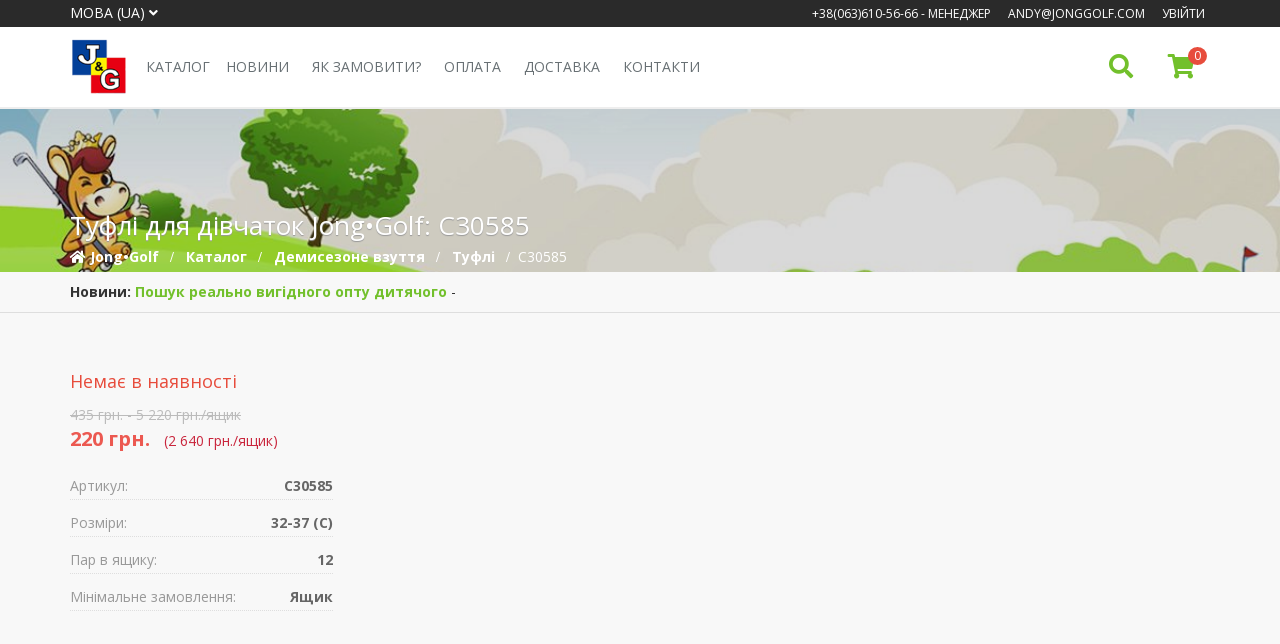

--- FILE ---
content_type: text/html; charset=utf-8
request_url: https://www.jonggolf.com/c30585.html
body_size: 9633
content:
<!DOCTYPE html><!--[if IE 8]><html lang="uk" class="ie8"><![endif]--><!--[if IE 9]><html lang="uk" class="ie9"> <![endif]--> <!--[if !IE]><!--><html lang="uk"><!--<![endif]--><head><meta charset="utf-8"/> <meta name="currency" content="UAH"/> <meta name="lang" content="ua"/> <!--[if IE]><meta http-equiv='X-UA-Compatible' content='IE=edge,chrome=1' /><![endif]--> <title>Туфлі для дівчаток: C30585, розміри 32-37 (C) | Jong•Golf</title> <meta name="description" content="Туфлі для дівчаток: C30585, розміри 32-37 (C) | Jong•Golf" /> <meta property="og:type" content="website" /> <meta property="og:url" content="https://www.jonggolf.com/c30585.html" /> <meta property="og:title" content="Туфлі для дівчаток: C30585, розміри 32-37 (C) | Jong•Golf" /> <meta property="og:description" content="Туфлі для дівчаток: C30585, розміри 32-37 (C) | Jong•Golf" /><meta property="og:image" content="https://public.jonggolf.com/files/static/img/slider/header-jonggolf-small.jpg" /> <link rel="image_src" href="https://public.jonggolf.com/files/static/img/slider/header-jonggolf-small.jpg" /> <link rel='dns-prefetch' href='https://public.jonggolf.com' /> <link rel='dns-prefetch' href='https://www.google-analytics.com' /> <link rel='dns-prefetch' href='https://fonts.googleapis.com' /> <link rel='dns-prefetch' href='https://fonts.gstatic.com' /> <meta name="introduction" content="no-reference"> <meta name="viewport" content="width=device-width, initial-scale=1.0"/> <meta name="msapplication-TileColor" content="#2d89ef"/> <meta name="theme-color" content="#ffffff"/> <meta name="msapplication-TileImage" content="https://public.jonggolf.com/files/static/fav/mstile-144x144.png"/> <meta name="facebook-domain-verification" content="rr47xnz9hdlbn51vlz0vwqbcx6a6d8" /> <link rel="apple-touch-icon" sizes="57x57" href="https://public.jonggolf.com/files/static/fav/apple-touch-icon-57x57.png"/> <link rel="apple-touch-icon" sizes="60x60" href="https://public.jonggolf.com/files/static/fav/apple-touch-icon-60x60.png"/> <link rel="apple-touch-icon" sizes="72x72" href="https://public.jonggolf.com/files/static/fav/apple-touch-icon-72x72.png"/> <link rel="apple-touch-icon" sizes="76x76" href="https://public.jonggolf.com/files/static/fav/apple-touch-icon-76x76.png"/> <link rel="apple-touch-icon" sizes="114x114" href="https://public.jonggolf.com/files/static/fav/apple-touch-icon-114x114.png"/> <link rel="apple-touch-icon" sizes="120x120" href="https://public.jonggolf.com/files/static/fav/apple-touch-icon-120x120.png"/> <link rel="apple-touch-icon" sizes="144x144" href="https://public.jonggolf.com/files/static/fav/apple-touch-icon-144x144.png"/> <link rel="icon" type="image/png" href="https://public.jonggolf.com/files/static/fav/favicon-32x32.png" sizes="32x32"/> <link rel="icon" type="image/png" href="https://public.jonggolf.com/files/static/fav/favicon-16x16.png" sizes="16x16"/> <link rel="manifest" href="https://public.jonggolf.com/files/static/fav/manifest.json"/> <link rel="mask-icon" href="https://public.jonggolf.com/files/static/fav/safari-pinned-tab.svg"/> <link rel="alternate" hreflang="ru" href="https://www.jonggolf.com/ru/c30585.html"/> <link rel="alternate" hreflang="en" href="https://www.jonggolf.com/en/c30585.html"/> <link rel="alternate" hreflang="uk" href="https://www.jonggolf.com/c30585.html"/> <link rel="stylesheet" property="stylesheet" href="https://public.jonggolf.com/files/static/plugins/bootstrap/css/bootstrap.min.css"/> <link rel="stylesheet" property="stylesheet" href="https://public.jonggolf.com/files/static/css/shop.style.min.css?vers=1.0.0691"/> <link rel="stylesheet" property="stylesheet" href="https://public.jonggolf.com/files/static/css/product.style.css?vers=1.0.0691" /></head>
    <body class="header-fixed">
        <div id="wrapper">
            <div class="header-v5 header-static"> <!--googleoff: all--><!--noindex--> <div class="topbar-v3"> <div class="container"> <div class="row"> <div class="col-sm-4"> <ul class="left-topbar no-print"> <li> <span class="name-topbar">Мова (ua) <i class="fas fa-angle-down"></i></span> <ul class="language"> <li class="active"><a href="https://www.jonggolf.com/c30585.html">Українська (UA)<i class="fa fa-check"></i></a></li> <li ><a href="https://www.jonggolf.com/ru/c30585.html">Російська (RU)</a></li> <li ><a href="https://www.jonggolf.com/en/c30585.html">Англійска (EN)</a></li> </ul> </li> </ul> </div> <div class="col-sm-8"> <ul class="list-inline right-topbar pull-right"> <li><a href="tel:+380636105666">+38(063)610-56-66</a> - Менеджер</li> <li><a href="mailto:andy@jonggolf.com">andy@jonggolf.com</a></li> <li class="registration log-reg-v3 no-print"> <a rel="nofollow" href="#" title="Кабінет" class="registration-link">Увійти</a> <div class="registration-drop"> <div class="registration-drop-inner"> <div class="form-body"> <form class="sky-form1 log-reg-block sky-form"> <div class="input-group margin-bottom-10"> <span class="input-group-addon"><i class="fa fa-user"></i></span> <input type="email" placeholder="Ваш Email" name="email" class="form-control"> </div> <div class="input-group margin-bottom-10"> <span class="input-group-addon"><i class="fa fa-lock"></i></span> <input type="password" placeholder="Пароль" name="password" class="form-control"> </div> <div class="margin-bottom-20"></div> <div class="auth-error margin-bottom-20"></div> <button class="btn-u btn-u-sea-shop btn-block margin-bottom-20" type="submit">Увійти</button> <div class="margin-bottom-20"> <p class="text-center margin-bottom-0"> <a rel="nofollow" href="https://www.jonggolf.com/account/forgot/">Забули пароль?</a> </p> </div> <div class="border-wings"> <span>чи</span> </div> <div class="columns-space-removes"> <p class="text-center margin-bottom-0"> <a rel="nofollow" href="https://www.jonggolf.com/account/register/">Зареєструватись</a> </p> </div> </form> </div> <div class="form-footer"> </div> </div> </div> </li> </ul> </div> </div> </div> </div> <!--/noindex--><!--googleon: all--> <div class="navbar navbar-default mega-menu no-print" role="navigation"> <div class="container"> <ul class="list-inline shop-badge badge-lists badge-icons pull-right"> <li class="search-button"><i class="search fa fa-search"></i> <!--<span>Искать</span>--> </li> <li> <a href="https://www.jonggolf.com/cart/"><i class="fa fa-shopping-cart"></i></a> <span class="badge badge-red rounded-x cart_list_cnt">0</span> <div class="cart_list_min badge-open"> <ul class="list-unstyled"> <li class="subtotal"> <div class="overflow-h margin-bottom-10 text-center"> Кошик порожній! </div> </li> </ul> </div> </li> </ul> <div class="navbar-header"> <button type="button" class="navbar-toggle" data-toggle="collapse" data-target=".navbar-responsive-collapse"> <span class="fa fa-bars"></span> </button> <a class="navbar-brand" href="https://www.jonggolf.com/"> <img id="logo-header" src="https://public.jonggolf.com/files/static/img/jonggolf-logo-opt.png" alt="JongGolf Logo" /> </a> </div> <div class="collapse navbar-collapse navbar-responsive-collapse"> <ul class="nav navbar-nav"> <li class="dropdown mega-menu-fullwidth"> <a href="https://www.jonggolf.com/catalog/" class="dropdown-toggle" data-hover="dropdown" data-toggle="dropdown">Каталог</a> <ul class="dropdown-menu"> <li style="padding: 0;"> <div class="mega-menu-content "> <div class="row"> <div class="col-md-3 col-sm-3"> <div class="headline"><a href="https://www.jonggolf.com/catalog/new_product/"><p>Новинки</p></a></div> <div class="headline"><a href="https://www.jonggolf.com/catalog/top/"><p>Топ продажу</p></a></div> <div class="headline"><a href="https://www.jonggolf.com/catalog/discounts/"><p>Знижки та акції</p></a></div> <div class="headline"><a href="https://www.jonggolf.com/catalog/soon/"><p>Скоро у продажу</p></a></div> </div> <div class="col-md-3 col-sm-3"> <div class="headline"> <a href="https://www.jonggolf.com/winter/" title="Зимове дитяче взуття від Jong•Golf. Колекція Зимового взуття"><p>Зимове взуття </p><span class="pull-right margin-top-10">25</span></a> </div> <ul class="list-unstyled link-list"> <li> <a href="https://www.jonggolf.com/winter/boots/" title="Дитячі зимні черевики Jong•Golf. Колекція зимових черевик">Черевики</a> <i>25</i> </li> </ul> </div> <div class="col-md-3 col-sm-3"> <div class="headline"> <a href="https://www.jonggolf.com/spring-autumn/" title="Колекція дитячого демисезонного взуття"><p>Демисезонe взуття </p><span class="pull-right margin-top-10">923</span></a> </div> <ul class="list-unstyled link-list"> <li> <a href="https://www.jonggolf.com/spring-autumn/boots/" title="Дитячі черевики Jong•Golf. Недорогі дитячі черевики оптом">Черевики</a> <i>86</i> </li> <li> <a href="https://www.jonggolf.com/spring-autumn/shoes/" title="Дитячі туфлі Jong•Golf. Недорогі дитячі туфлі оптом">Туфлі</a> <i>129</i> </li> <li> <a href="https://www.jonggolf.com/spring-autumn/kross/" title="Дитячі кросівки Jong•Golf оптом. Дитячі кросівки недорого">Кросівки</a> <i>607</i> </li> <li> <a href="https://www.jonggolf.com/spring-autumn/sportsshoes/" title="Дитячі кеди, сліпони Jong Golf оптом. Спортивне взуття">Кеди та сліпони</a> <i>101</i> </li> </ul> </div> <div class="col-md-3 col-sm-3"> <div class="headline"> <a href="https://www.jonggolf.com/summer/" title="Літня колекція дитячого взуття Jong•Golf"><p>Літнє взуття </p><span class="pull-right margin-top-10">78</span></a> </div> <ul class="list-unstyled link-list"> <li> <a href="https://www.jonggolf.com/summer/girlsandals/" title="Дитячі босоніжки Jong•Golf. Недорогі босоніжки для дітей оптом">Босоніжки</a> <i>78</i> </li> </ul> </div> </div> <hr class="hr-md"> <div class="brand-links shop-badge"> <a class="brand-link" href="https://www.jonggolf.com/catalog/jonggolf/" title="Jong•Golf"> <img class="img-responsive lazyload" data-src="https://public.jonggolf.com/files/static/img/brands/380x110/JONGGOLF.png" alt="Jong•Golf" /> <span class="badge badge-red rounded-x">992</span> </a> <a class="brand-link" href="https://www.jonggolf.com/catalog/ladabb/" title="LadaBB"> <img class="img-responsive lazyload" data-src="https://public.jonggolf.com/files/static/img/brands/380x110/LADABB.png" alt="LadaBB" /> <span class="badge badge-red rounded-x">1</span> </a> <a class="brand-link" href="https://www.jonggolf.com/catalog/vesnoe/" title="VESNOE"> <img class="img-responsive lazyload" data-src="https://public.jonggolf.com/files/static/img/brands/380x110/VESNOE.png" alt="VESNOE" /> <span class="badge badge-red rounded-x">33</span> </a> </div> </div> </li> </ul> </li> <li><a href="https://www.jonggolf.com/news/" title="Новини">Новини</a></li> <li><a href="https://www.jonggolf.com/about/order/">Як замовити?</a></li> <li><a href="https://www.jonggolf.com/about/payment/">Оплата</a></li> <li><a href="https://www.jonggolf.com/about/delivery/">Доставка</a></li> <li><a href="https://www.jonggolf.com/contacts/">Контакти</a></li> </ul> </div> </div> <div class="search-open"> <div class="container"> <div class="vim_search_one"> <input type="hidden" class="id id_product" name="id_product" value="" /> <input class="form-control val" autocomplete="off" name="name_product" type="text" value="" placeholder="Пошук по артикулу" data-get="get_products" data-autoclose="y" data-vimgetparam="y" /> <div class="search-close"><i class="fas fa-times"></i></div> <div class="temp_element" data-type="search"></div> </div> </div> </div> </div> </div>            <div class="breadcrumbs-v4 lazyload " data-src="https://public.jonggolf.com/files/static/img/slider/header-jonggolf-small.jpg" > <div class="container"> <h1>Туфлі для дівчаток Jong•Golf: C30585</h1> <ul class="breadcrumb-v4-in" itemscope itemtype="http://schema.org/BreadcrumbList"> <li itemprop="itemListElement" itemscope itemtype="http://schema.org/ListItem"> <i class="fa fa-home"></i> <a itemprop="item" href="https://www.jonggolf.com/" title="Jong•Golf™ - Дитяче взуття."> <span itemprop="name">Jong•Golf</span> </a> <meta itemprop="position" content="1" /> </li> <li itemprop="itemListElement" itemscope itemtype="http://schema.org/ListItem"> <a itemprop="item" href="https://www.jonggolf.com/catalog/" title="Каталог"> <span itemprop="name">Каталог</span> </a> <meta itemprop="position" content="2" /> </li> <li itemprop="itemListElement" itemscope itemtype="http://schema.org/ListItem"> <a itemprop="item" href="https://www.jonggolf.com/spring-autumn/" title="Демисезонe взуття"> <span itemprop="name">Демисезонe взуття</span> </a> <meta itemprop="position" content="3" /> </li> <li itemprop="itemListElement" itemscope itemtype="http://schema.org/ListItem"> <a itemprop="item" href="https://www.jonggolf.com/spring-autumn/shoes/" title="Демисезонe взуття / Туфлі"> <span itemprop="name">Туфлі</span> </a> <meta itemprop="position" content="4" /> </li> <li>C30585</li> </ul> </div> </div> <div class="news-ticker-container no-print"> <div class="container"> <div class="news-ticker" style="display:none;"> <span class="text-bold">Новини:</span> <ul> <li> <a href="https://www.jonggolf.com/news/looking-for-a-really-profitable-wholesale-of-kids-shoes_12.html" title="Пошук реально вигідного опту дитячого взуття"> Пошук реально вигідного опту дитячого взуття </a> </li> <li> <a href="https://www.jonggolf.com/news/do-I-need-a-designer-baby-shoes_6.html" title="Чи потрібне дизайнерське взуття дитині?"> Чи потрібне дизайнерське взуття дитині? </a> </li> <li> <a href="https://www.jonggolf.com/news/first-winter-shoes-for-baby_5.html" title="Перше зимове взуття для дитини- рекомендації до вибору"> Перше зимове взуття для дитини </a> </li> <li> <a href="https://www.jonggolf.com/news/kids-shoes--how-to-choose_4.html" title="Дитячі черевики - як вибрати? Інтернет магазин дитячого взуття Jong Golf"> Дитячі черевики - як вибрати? </a> </li> <li> <a href="https://www.jonggolf.com/news/Everything-you-wanted-to-know-about-kids-winter-shoes_3.html" title="Все, що Ви хотіли знати про дитяче зимове взуття"> Все про дитяче зимове взуття </a> </li> <li> <a href="https://www.jonggolf.com/news/How-to-instill-a-love-for-the-sport-or-the-subtleties-of-selection-of-kids-sports-shoes_2.html" title="Як прищепити любов до спорту або тонкощі вибору дитячого спортивного взуття"> Вибір дитячого спортивного взуття </a> </li> <li> <a href="https://www.jonggolf.com/news/secrets-of-the-choice-of-good-sneakers-for-kindergarten_1.html" title="Секрети вибору хороших тапочок для дитячого садка"> Вибір тапочок для дитячого садка </a> </li> </ul> </div> </div> </div>             <div class="shop-product">
    <div class="content container">
        <div class="row">
                        <div class="col-sm-4 col-md-3">
                <h3 class="color-red">
                    Немає в наявності                                    </h3> 
                
                                            <ul class="list-inline margin-bottom-0">
                            <li class="line-through">
                                435 грн.                                                                    - 5 220 грн./ящик                                                            </li> 
                        </ul>
                                            
                                            <ul class="list-inline margin-bottom-20">
                            <li class="shop-red product-price text-bold">220 грн.</li>
                                                            <li class="shop-red">(2 640 грн./ящик)</li>
                                                    </ul>
                    
                    <div class="margin-bottom-20 product-material">
                        <ul class="list-unstyled specifies-list">
                            <li>Артикул: <span class="text-bold">C30585</span></li>
                            <li>Розміри: <span class="text-bold">32-37 (C)</span></li>
                            <li>Пар в ящику: <span class="shop-red text-bold">12</span></li>
                                                            <li>
                                                                            Мінімальне замовлення: <span class="text-bold">Ящик</span>
                                                                    </li> 
                                                    </ul>
                    </div>

                    
                    
                    
                
                            </div>
        </div>
    </div>    
</div>
<div class="content container">
    <h2 class="headline margin-bottom-20">Опис</h2>

    

    <div class="row">
        <div class="col-md-4">
            <ul class="list-unstyled specifies-list">
                <li>Артикул: <span>C30585</span></li>
                <li>
                    Виробник: 
                                            <span>
                            <a href="https://www.jonggolf.com/catalog/jonggolf/">
                                Jong•Golf                            </a>
                        </span>
                                    </li>
                <li>Категорії: <span><a href="https://www.jonggolf.com/spring-autumn/">Демисезонe взуття</a>, <a href="https://www.jonggolf.com/spring-autumn/shoes/">Туфлі</a></span></li>
                <li>Стать: <span>Для дівчаток</span></li>
                <li>Розміри: <span>32-37 (C)</span></li>
                                  <!--<li>Актуалізовано: <span>субота, 20 грудня 2025 р. о 18:47</span></li>-->
                  </ul>
                  </div>
                  <div class="col-md-4">
                  <ul class="list-unstyled specifies-list">
                  <li>Пар в ящику: <span>12</span></li>                                    <li>
                                    Мінімальне замовлення: <span>Ящик</span>
                                    </li>
                  

                  <li>Супiнатор: <span>Присутнiй</span></li>
                                    <li>LED підсвічування: <span>Нема</span></li>
                                                      <li>Упаковка кожної пари: <span>Пакети</span></li>
                  
                                    <li>Вага ящика (кг): <span>8.100</span></li>
                                                      <li>Розмiри ящика (см): <span>62.00/17.50/54.00</span></li>
                                    </ul>
                  </div>
                  <div class="col-md-4 product-material">
                                    <!--<h3 class="heading-md margin-bottom-20">Матеріал</h3>-->
                  <ul class="list-unstyled specifies-list">
                                    <li>
                  Матеріал, Верх:
                  <span class="text-right">Штучна шкіра                                    <img class="lazyload" data-src="https://public.jonggolf.com/files/static/img/material/leather_fake.png" alt="Штучна шкіра" />
                                                      </span>
                  <div class="clearfix"></div>
                  </li>
                                                      <li>
                  Матеріал, Всередині:
                  <span class="text-right">Штучна шкіра                                    <img class="lazyload" data-src="https://public.jonggolf.com/files/static/img/material/leather_fake.png" alt="Штучна шкіра" />
                                                      </span>
                  <div class="clearfix"></div>
                  </li>
                                                      <li>
                  Устілка:
                  <span class="text-right">Натуральна шкіра                                    <img class="lazyload" data-src="https://public.jonggolf.com/files/static/img/material/leather.png" alt="Натуральна шкіра" />
                                                      </span>
                  <div class="clearfix"></div>
                  </li>
                                                      <li>
                  Підошва:
                  <span class="text-right">ТПР(Термопластична резина)                                    </span>
                  <div class="clearfix"></div>
                  </li>
                                                      <li>
                  Застібка: <span>Резинка</span>
                  <div class="clearfix"></div>
                  </li>
                                    </ul>
                          </div>
    </div>
</div>

    <div  style="padding:0;border-top: 1px solid #dedede;background: #F8F8F8;">
        <div class="content container">
            <div class="heading heading-v1 margin-bottom-40"><h2>Розмірна сітка:  Jong•Golf C30585</h2></div>
            <div class="table-responsive">
                <table class="table table-bordered margin-top-10">
                    <thead>
                                                    <tr>
                                <th>Розмір</th>
                                                                    <th class="text-center">32</th> 
                                                                    <th class="text-center">33</th> 
                                                                    <th class="text-center">34</th> 
                                                                    <th class="text-center">35</th> 
                                                                    <th class="text-center">36</th> 
                                                                    <th class="text-center">37</th> 
                                                            </tr>
                                            </thead>
                    <tbody>
                                                    <tr>
                                <td>Пар в ящику</td>
                                                                    <td class="text-center">2</td>
                                                                    <td class="text-center">2</td>
                                                                    <td class="text-center">2</td>
                                                                    <td class="text-center">2</td>
                                                                    <td class="text-center">2</td>
                                                                    <td class="text-center">2</td>
                                                            </tr>
                                                                            <tr>
                                <td>Устілка, мм</td>
                                                                    <td class="text-center">200</td>
                                                                    <td class="text-center">207</td>
                                                                    <td class="text-center">213</td>
                                                                    <td class="text-center">220</td>
                                                                    <td class="text-center">226</td>
                                                                    <td class="text-center">232</td>
                                                            </tr>
                                            </tbody>
                </table>
            </div>
        </div>
    </div>

<div class="content container">
    <div class="heading heading-v1">
        <h2>
            Jong•Golf: Орієнтовна довжина устілки дитячого взуття        </h2>
        <div class="table-responsive">
    <table class="table table-vc table-bordered margin-top-10 noselect">
        <tbody>
            <tr class="text-bold">
                <td rowspan="6" width="48" class="text-center"><span class="table-column-vertical">Розмірний ряд</span></td>
                <td rowspan="2" width="34" class="text-center">M+A</td>
                <td width="63" class="text-center">Розмір：</td>
                <td width="35" class="text-center">19</td>
                <td width="35" class="text-center">20</td>
                <td width="35" class="text-center">21</td>
                <td width="35" class="text-center">22</td>
                <td width="35" class="text-center">23</td>
                <td width="35" class="text-center">24</td>
                <td width="35" class="text-center">25</td>
                <td width="35" class="text-center">26</td>
                <td width="35" class="text-center">27</td>
                <td width="35"></td>
                <td width="35"></td>
                <td width="35"></td>
                <td width="35"></td>
                <td width="35"></td>
                <td width="35"></td>
                <td width="35"></td>
                <td width="35"></td>
                <td width="35"></td>
                <td width="35"></td>
                <td width="35"></td>
                <td width="35"></td>
                <td width="35"></td>
                <td width="35"></td>
            </tr>
            <tr>
                <td class="text-center"><small>мм：</small></td>
                <td class="text-center"><small>127</small></td>
                <td class="text-center"><small>133</small></td>
                <td class="text-center"><small>140</small></td>
                <td class="text-center"><small>147</small></td>
                <td class="text-center"><small>153</small></td>
                <td class="text-center"><small>160</small></td>
                <td class="text-center"><small>167</small></td>
                <td class="text-center"><small>173</small></td>
                <td class="text-center"><small>180</small></td>
                <td></td>
                <td></td>
                <td></td>
                <td></td>
                <td></td>
                <td></td>
                <td></td>
                <td></td>
                <td></td>
                <td></td>
                <td></td>
                <td></td>
                <td></td>
                <td></td>
            </tr>
            <tr class="text-bold">
                <td rowspan="2" class="text-center">B+C</td>
                <td class="text-center">Розмір：</td>
                <td></td>
                <td></td>
                <td></td>
                <td></td>
                <td></td>
                <td></td>
                <td></td>
                <td class="text-center">26</td>
                <td class="text-center">27</td>
                <td class="text-center">28</td>
                <td class="text-center">29</td>
                <td class="text-center">30</td>
                <td class="text-center">31</td>
                <td class="text-center">32</td>
                <td class="text-center">33</td>
                <td class="text-center">34</td>
                <td class="text-center">35</td>
                <td class="text-center">36</td>
                <td class="text-center">37</td>
                <td class="text-center">38</td>
                <td></td>
                <td></td>
                <td></td>
            </tr>
            <tr>
                <td class="text-center"><small>мм：</small></td>
                <td></td>
                <td></td>
                <td></td>
                <td></td>
                <td></td>
                <td></td>
                <td></td>
                <td class="text-center"><small>167</small></td>
                <td class="text-center"><small>173</small></td>
                <td class="text-center"><small>180</small></td>
                <td class="text-center"><small>187</small></td>
                <td class="text-center"><small>193</small></td>
                <td class="text-center"><small>200</small></td>
                <td class="text-center"><small>207</small></td>
                <td class="text-center"><small>213</small></td>
                <td class="text-center"><small>220</small></td>
                <td class="text-center"><small>227</small></td>
                <td class="text-center"><small>233</small></td>
                <td class="text-center"><small>240</small></td>
                <td class="text-center"><small>247</small></td>
                <td></td>
                <td></td>
                <td></td>
            </tr>
            <tr class="text-bold">
                <td rowspan="2" class="text-center">D</td>
                <td class="text-center">Розмір：</td>
                <td></td>
                <td></td>
                <td></td>
                <td></td>
                <td></td>
                <td></td>
                <td></td>
                <td></td>
                <td></td>
                <td></td>
                <td></td>
                <td></td>
                <td></td>
                <td></td>
                <td></td>
                <td></td>
                <td></td>
                <td class="text-center">36</td>
                <td class="text-center">37</td>
                <td class="text-center">38</td>
                <td class="text-center">39</td>
                <td class="text-center">40</td>
                <td class="text-center">41</td>
            </tr>
            <tr>
                <td class="text-center"><small>мм：</small></td>
                <td></td>
                <td></td>
                <td></td>
                <td></td>
                <td></td>
                <td></td>
                <td></td>
                <td></td>
                <td></td>
                <td></td>
                <td></td>
                <td></td>
                <td></td>
                <td></td>
                <td></td>
                <td></td>
                <td></td>
                <td class="text-center"><small>227</small></td>
                <td class="text-center"><small>233</small></td>
                <td class="text-center"><small>240</small></td>
                <td class="text-center"><small>247</small></td>
                <td class="text-center"><small>253</small></td>
                <td class="text-center"><small>260</small></td>
            </tr>
            <tr  class="text-bold">
                <td colspan="2" rowspan="3" width="82" class="text-center">Орієнтовний розмір для кожної вікової групи</td>
                <td width="63" class="text-center">Хлопчик</td>
                <td colspan="2" class="text-center">1-2 роки</td>
                <td colspan="5" class="text-center" style="background-color:bisque;">2-4 роки</td>  
                <td colspan="5" class="text-center" style="background-color:yellow;">Дитячий садок</td>
                <td colspan="7" class="text-center" style="background-color:limegreen;">Початкова школа</td>
                <td colspan="4" class="text-center" style="background-color:deepskyblue;">Cередня школа</td>
            </tr>
            <tr class="text-bold">
                <td width="63" class="text-center">Дівчинка</td>
                <td colspan="2" class="text-center">1-2 роки</td>
                <td colspan="5" class="text-center" style="background-color:bisque;">2-4 роки</td>
                <td colspan="4" class="text-center" style="background-color:yellow;">Дитячий садок</td>
                <td colspan="7" class="text-center" style="background-color:limegreen;">Початкова школа</td>
                <td colspan="3" class="text-center" style="background-color:deepskyblue;">Cередня школа</td>
                <td colspan="2" class="text-center"></td>
            </tr>
            <tr>
                <td colspan="24" width="868" class="text-center">
                    <small>У кожному діапазоні розмірів різниця розмірів може становити ще 6,67 мм. <br/>Довжина залежить від фактичного продукту</small>
                </td>
            </tr>
        </tbody>
    </table>
</div>    </div>
</div>









<div class="no-print" style="padding:0;border-top: 1px solid #dedede; background: #F8F8F8;">
    <div class="content container">
        <div class="heading heading-v1 margin-bottom-40">
            <h2>Відгуки  Jong•Golf C30585</h2>
        </div>
        <div class="fb-comments" data-href="https://www.jonggolf.com/ru/c30585.html" data-numposts="6" data-width="100%" data-lazy="true"></div>    </div>
</div>

<div class="content container no-print">
    <div class="heading heading-v1 margin-bottom-40"><h2>Схожі дитячі Туфлі</h2></div>
    <div class="row illustration-v2">
            <div class="col-md-3 col-sm-6 md-margin-bottom-30">
            <div class="product-description-brd">
                <div class="product-img">
                    <a title="Туфлі для дівчаток: A11108, розміри 22-27 (A) | Jong•Golf" href="https://www.jonggolf.com/a11108.html">
                        <img title="Туфлі для дівчаток: A11108, розміри 22-27 (A) | Jong•Golf" class="full-width img-responsive lazyload" data-src="https://public.jonggolf.com/files/products/5871/30440/s_d0c8271e21ae2f85db6ef6779c40f8b1.jpg" alt="Туфлі для дівчаток: A11108, розміри 22-27 (A) | Jong•Golf"/>
                    </a> 
                    <a title="Туфлі для дівчаток: A11108, розміри 22-27 (A) | Jong•Golf" class="add-to-cart" href="https://www.jonggolf.com/a11108.html"><i class="fa fa-shopping-cart"></i>Докладніше</a>
                                                
                                            <div class="shop-rgba-dark-green rgba-banner">Новинка</div>
                     
                </div>
                <div class="product-description">
                    <p class="product-review">
                        Туфлі <span class="text-bold">A11108</span> | 22-27 (A)                    </p>
                    <div class="overflow-h margin-bottom-5 padding-left-5 padding-right-5">
                        <div class="list_data">
                            <a href="https://www.jonggolf.com/spring-autumn/" title="Демисезонe взуття | Jong•Golf">
                                Демисезонe взуття                            </a> | 
                            <a href="https://www.jonggolf.com/spring-autumn/shoes/" title="Туфлі | Jong•Golf" >
                                Туфлі                            </a> | 
                            <a href="https://www.jonggolf.com/catalog/jonggolf/" title="Jong•Golf">
                                Jong•Golf                            </a>

                            <br/>Для дівчаток                        </div>
                                                <div class="list_data">
                            Пар в ящику: <span class="text-bold">8</span>
                        </div>
                                                <div class="product-price">
                                                                                    <div class="clearfix dscr margin-top-10">
                                <span class="pull-left">За пару</span> 
                                                                <span class="pull-right">За ящик</span>
                                                            </div>
                                                                                    <span class="pull-right">2 240 <small>грн.</small></span>
                                                        <span class="title-price pull-left">280 <small>грн.</small></span>
                        </div>
                                            </div>    
                </div>
            </div>
        </div>
                <div class="col-md-3 col-sm-6 md-margin-bottom-30">
            <div class="product-description-brd">
                <div class="product-img">
                    <a title="Туфлі для дівчаток: A11456, розміри 21-26 (A) | Jong•Golf" href="https://www.jonggolf.com/a11456.html">
                        <img title="Туфлі для дівчаток: A11456, розміри 21-26 (A) | Jong•Golf" class="full-width img-responsive lazyload" data-src="https://public.jonggolf.com/files/products/6464/33456/s_70e7b8799f4f45c03e84678040fb25c6.jpg" alt="Туфлі для дівчаток: A11456, розміри 21-26 (A) | Jong•Golf"/>
                    </a> 
                    <a title="Туфлі для дівчаток: A11456, розміри 21-26 (A) | Jong•Golf" class="add-to-cart" href="https://www.jonggolf.com/a11456.html"><i class="fa fa-shopping-cart"></i>Докладніше</a>
                                                
                                            <div class="shop-rgba-dark-green rgba-banner">Новинка</div>
                     
                </div>
                <div class="product-description">
                    <p class="product-review">
                        Туфлі <span class="text-bold">A11456</span> | 21-26 (A)                    </p>
                    <div class="overflow-h margin-bottom-5 padding-left-5 padding-right-5">
                        <div class="list_data">
                            <a href="https://www.jonggolf.com/spring-autumn/" title="Демисезонe взуття | Jong•Golf">
                                Демисезонe взуття                            </a> | 
                            <a href="https://www.jonggolf.com/spring-autumn/shoes/" title="Туфлі | Jong•Golf" >
                                Туфлі                            </a> | 
                            <a href="https://www.jonggolf.com/catalog/jonggolf/" title="Jong•Golf">
                                Jong•Golf                            </a>

                            <br/>Для дівчаток                        </div>
                                                <div class="list_data">
                            Пар в ящику: <span class="text-bold">8</span>
                        </div>
                                                <div class="product-price">
                                                                                    <div class="clearfix dscr margin-top-10">
                                <span class="pull-left">За пару</span> 
                                                                <span class="pull-right">За ящик</span>
                                                            </div>
                                                                                    <span class="pull-right">3 600 <small>грн.</small></span>
                                                        <span class="title-price pull-left">450 <small>грн.</small></span>
                        </div>
                                            </div>    
                </div>
            </div>
        </div>
                <div class="col-md-3 col-sm-6 md-margin-bottom-30">
            <div class="product-description-brd">
                <div class="product-img">
                    <a title="Туфлі для дівчаток: A11461, розміри 22-27 (A) | Jong•Golf" href="https://www.jonggolf.com/a11461.html">
                        <img title="Туфлі для дівчаток: A11461, розміри 22-27 (A) | Jong•Golf" class="full-width img-responsive lazyload" data-src="https://public.jonggolf.com/files/products/6466/33463/s_84ebc6e6cae4da67afb4c7eef03e576a.jpg" alt="Туфлі для дівчаток: A11461, розміри 22-27 (A) | Jong•Golf"/>
                    </a> 
                    <a title="Туфлі для дівчаток: A11461, розміри 22-27 (A) | Jong•Golf" class="add-to-cart" href="https://www.jonggolf.com/a11461.html"><i class="fa fa-shopping-cart"></i>Докладніше</a>
                                                
                                            <div class="shop-rgba-dark-green rgba-banner">Новинка</div>
                     
                </div>
                <div class="product-description">
                    <p class="product-review">
                        Туфлі <span class="text-bold">A11461</span> | 22-27 (A)                    </p>
                    <div class="overflow-h margin-bottom-5 padding-left-5 padding-right-5">
                        <div class="list_data">
                            <a href="https://www.jonggolf.com/spring-autumn/" title="Демисезонe взуття | Jong•Golf">
                                Демисезонe взуття                            </a> | 
                            <a href="https://www.jonggolf.com/spring-autumn/shoes/" title="Туфлі | Jong•Golf" >
                                Туфлі                            </a> | 
                            <a href="https://www.jonggolf.com/catalog/jonggolf/" title="Jong•Golf">
                                Jong•Golf                            </a>

                            <br/>Для дівчаток                        </div>
                                                <div class="list_data">
                            Пар в ящику: <span class="text-bold">8</span>
                        </div>
                                                <div class="product-price">
                                                                                    <div class="clearfix dscr margin-top-10">
                                <span class="pull-left">За пару</span> 
                                                                <span class="pull-right">За ящик</span>
                                                            </div>
                                                                                    <span class="pull-right">2 200 <small>грн.</small></span>
                                                        <span class="title-price pull-left">275 <small>грн.</small></span>
                        </div>
                                            </div>    
                </div>
            </div>
        </div>
                <div class="col-md-3 col-sm-6 md-margin-bottom-30">
            <div class="product-description-brd">
                <div class="product-img">
                    <a title="Туфлі для дівчаток: B11294, розміри 22-29 (B) | Jong•Golf" href="https://www.jonggolf.com/b11294.html">
                        <img title="Туфлі для дівчаток: B11294, розміри 22-29 (B) | Jong•Golf" class="full-width img-responsive lazyload" data-src="https://public.jonggolf.com/files/products/6143/31943/s_8c3c7632d093258df91b0a0fa5d42c8f.jpg" alt="Туфлі для дівчаток: B11294, розміри 22-29 (B) | Jong•Golf"/>
                    </a> 
                    <a title="Туфлі для дівчаток: B11294, розміри 22-29 (B) | Jong•Golf" class="add-to-cart" href="https://www.jonggolf.com/b11294.html"><i class="fa fa-shopping-cart"></i>Докладніше</a>
                                                
                                            <div class="shop-rgba-dark-green rgba-banner">Новинка</div>
                     
                </div>
                <div class="product-description">
                    <p class="product-review">
                        Туфлі <span class="text-bold">B11294</span> | 22-29 (B)                    </p>
                    <div class="overflow-h margin-bottom-5 padding-left-5 padding-right-5">
                        <div class="list_data">
                            <a href="https://www.jonggolf.com/spring-autumn/" title="Демисезонe взуття | Jong•Golf">
                                Демисезонe взуття                            </a> | 
                            <a href="https://www.jonggolf.com/spring-autumn/shoes/" title="Туфлі | Jong•Golf" >
                                Туфлі                            </a> | 
                            <a href="https://www.jonggolf.com/catalog/jonggolf/" title="Jong•Golf">
                                Jong•Golf                            </a>

                            <br/>Для дівчаток                        </div>
                                                <div class="list_data">
                            Пар в ящику: <span class="text-bold">8</span>
                        </div>
                                                <div class="product-price">
                                                                                    <div class="clearfix dscr margin-top-10">
                                <span class="pull-left">За пару</span> 
                                                                <span class="pull-right">За ящик</span>
                                                            </div>
                                                                                    <span class="pull-right">2 000 <small>грн.</small></span>
                                                        <span class="title-price pull-left">250 <small>грн.</small></span>
                        </div>
                                            </div>    
                </div>
            </div>
        </div>
            </div> 
</div>

            <div class="footer-v4 no-print"> <div class="footer"> <div class="container"> <div class="row"> <div class="col-md-3 col-sm-6"> <div class="headline"><a href="https://www.jonggolf.com/catalog/" title="Каталог JongGolf"><p>Каталог</p></a></div> <ul class="list-unstyled margin-bottom-15"> <li> <ul class="list-styles margin-top-10 margin-bottom-10"> <li><a href="https://www.jonggolf.com/winter/" title="Зимове дитяче взуття від Jong•Golf. Колекція Зимового взуття">Зимове дитяче взуття</a></li> <li><a href="https://www.jonggolf.com/spring-autumn/" title="Колекція дитячого демисезонного взуття">Демисезонне дитяче взуття</a></li> <li><a href="https://www.jonggolf.com/summer/" title="Літня колекція дитячого взуття Jong•Golf">Літнє дитяче взуття</a></li> <li><a href="https://www.jonggolf.com/catalog/new_product/" title="Новинки">Новинки</a></li> <li><a href="https://www.jonggolf.com/catalog/discounts/" title="Знижки та акції">Знижки та акції</a></li> <li><a href="https://www.jonggolf.com/catalog/soon/" title="Скоро у продажу">Скоро у продажу</a></li> <li><a href="https://www.jonggolf.com/catalog/top/" title="Топ продажу">Топ продажу</a></li> </ul> </li> <li><a href="https://www.jonggolf.com/partner/">Партнери</a></li> <li><a href="https://www.jonggolf.com/cart/">Кошик (<span class="cart_list_cnt">0</span>)</a></li> <li><a href="https://www.jonggolf.com/sitemap/">Мапа сайту</a></li> </ul> </div> <div class="col-md-3 col-sm-6"> <div class="headline"><a href="https://www.jonggolf.com/about/"><p>Про нас</p></a></div> <ul class="list-unstyled margin-bottom-15"> <li><a href="https://www.jonggolf.com/contacts/" title="Контакти JongGolf">Контакти</a></li> <li><a href="https://www.jonggolf.com/news/" title="Новини">Новини</a></li> <li><a href="https://www.jonggolf.com/about/order/" title="Як замовити?">Як замовити?</a></li> <li><a href="https://www.jonggolf.com/about/payment/" title=" Способи оплати товару "> Способи оплати товару </a></li> <li><a href="https://www.jonggolf.com/about/delivery/" title=" Доставка дитячого взуття "> Доставка дитячого взуття </a></li> <li><a href="https://www.jonggolf.com/about/return/" title="Повернення">Повернення</a></li> <li><a href="https://www.jonggolf.com/about/faq/" title="Питання та відповіді">Питання та відповіді</a></li> <li><a href="https://www.jonggolf.com/about/reviews/" title="Відгуки">Відгуки</a></li> <li><a href="https://www.jonggolf.com/about/certificate/" title="Сертифiкати вiдповiдностi">Сертифiкати вiдповiдностi</a></li> <!-- <li><a href="https://www.jonggolf.com/about/privacy_policy/" title="Політика конфіденційності">Політика конфіденційності</a></li> <li><a href="https://www.jonggolf.com/about/terms/" title="Правила та умови">Правила та умови</a></li>--> </ul> </div> <div class="col-md-3 col-sm-6 map-img"> <address class="md-margin-bottom-30"> <div class="headline"><p><i class="far fa-building"></i> Одеса, Торгове місто «7км»</p></div> <ul class="list-unstyled who margin-bottom-15"> <li class="margin-bottom-10"><a href="mailto:andy@jonggolf.com">andy@jonggolf.com</a></li> <li class="margin-bottom-10"> <a href="tel:+380636105666">+38(063)610-56-66 - Iгор</a> </li> </ul> </address> </div> <div class="col-md-3 col-sm-12"> <div class="fb-page" data-href="https://www.facebook.com/tm.jonggolf/" data-height="400" data-small-header="false" data-adapt-container-width="true" data-hide-cover="false" data-show-facepile="true"><blockquote cite="https://www.facebook.com/tm.jonggolf/" class="fb-xfbml-parse-ignore"><a rel="nofollow" href="https://www.facebook.com/tm.jonggolf/">Jong•Golf™ - Детская обувь</a></blockquote></div> <!--<div id="vk_groups"></div>--> </div> </div> </div> </div> <div class="copyright"> <div class="container"> <div class="row"> <div class="col-md-9"> <p> &copy;2011-2026 <a href="https://www.jonggolf.com/" title="Jong•Golf™ - Дитяче взуття.">Jong•Golf™</a> - Дитяче взуття. Всі права захищені. <a href="https://www.jonggolf.com/about/privacy_policy/" title="Політика конфіденційності">Політика конфіденційності</a> <a href="https://www.jonggolf.com/about/terms/" title="Правила та умови">Правила та умови</a></p> </div> <div class="col-md-3"> <ul class="footer-socials list-inline"> <li><a href="https://www.facebook.com/tm.jonggolf/" target="_blank" class="tooltips" data-toggle="tooltip" data-placement="top" title="" data-original-title="Jong•Golf™ - Kids Shoes"><i class="fab fa-facebook-f"></i></a></li> <li><a href="https://www.youtube.com/@jonggolf" target="_blank" class="tooltips" data-toggle="tooltip" data-placement="top" title="" data-original-title="Youtube: Jong•Golf™ - Kids Shoes"><i class="fab fa-youtube"></i></a></li> <li><a href="mailto:andy@jonggolf.com" class="tooltips" data-toggle="tooltip" data-placement="top" title="" data-original-title="Email"><i class="far fa-envelope"></i></a></li> <li><a href="https://invite.viber.com/?g2=AQBF%2BNttqLgroUsKL8EPqOPGOzDAi74oTDV5%2FO9ymPCAxcLM6j8nhgZCWrBiNe3i" target="_blank" class="tooltips" data-toggle="tooltip" data-placement="top" title="" data-original-title="Viber" rel="nofollow"><i class="fab fa-viber"></i></a></li> </ul> </div> </div> </div> </div> </div>        </div>
                <!--googleoff: all--><!--noindex--> <link rel="stylesheet" property="stylesheet" href="https://public.jonggolf.com/files/static/css/theme-colors/green.css" /> <link rel="stylesheet" property="stylesheet" href="https://public.jonggolf.com/files/static/css/notify/ns-all.css" media="screen" /> <link rel="stylesheet" property="stylesheet" href="https://public.jonggolf.com/files/static/plugins/fontawesome-free-5.0.8/css/fontawesome-all.css" /> <link rel="stylesheet" property="stylesheet" href="https://public.jonggolf.com/files/static/plugins/owl-carousel/owl-carousel/owl.carousel.css" /> <link rel="stylesheet" property="stylesheet" href="https://public.jonggolf.com/files/static/plugins/sky-forms/version-2.0.1/css/custom-sky-forms.min.css?vers=1.0.0691" /> <link rel="stylesheet" property="stylesheet" href="https://public.jonggolf.com/files/static/plugins/Gallery-master/css/blueimp-gallery-indicator.css?vers=1.0.0691" /> <link rel="stylesheet" property="stylesheet" href="https://public.jonggolf.com/files/static/plugins/Gallery-master/css/blueimp-gallery-video.css?vers=1.0.0691" /> <link rel="stylesheet" property="stylesheet" href="https://public.jonggolf.com/files/static/plugins/Gallery-master/css/blueimp-gallery.css?vers=1.0.0691" /> <script src="https://public.jonggolf.com/files/static/js/lang/ua.js?vers=1.0.0691"></script> <script src="https://public.jonggolf.com/files/static/js/jquery-2.1.1.min.js"></script> <script src="https://public.jonggolf.com/files/static/js/lazyload-2.0.0-rc.2/lazyload.min.js"></script> <script src="https://public.jonggolf.com/files/static/plugins/bootstrap/js/bootstrap.min.js"></script> <script src="https://public.jonggolf.com/files/static/plugins/jquery-ticker-master/jquery.ticker.min.js"></script> <script src="https://public.jonggolf.com/files/static/plugins/owl-carousel/owl-carousel/owl.carousel.min.js"></script> <script src="https://public.jonggolf.com/files/static/plugins/masonry/jquery.masonry.min.js"></script> <script src="https://public.jonggolf.com/files/static/plugins/sky-forms/version-2.0.1/js/jquery.form.min.js"></script> <script src="https://public.jonggolf.com/files/static/plugins/sky-forms/version-2.0.1/js/jquery.validate.min.js"></script> <script src="https://public.jonggolf.com/files/static/plugins/Gallery-master/js/blueimp-gallery.min.js?vers=1.0.0691"></script> <script src="https://public.jonggolf.com/files/static/plugins/Gallery-master/js/jquery.blueimp-gallery.js?vers=1.0.0691"></script> <script type="text/javascript">lazyload(document.querySelectorAll(".lazyload"));</script> <script src="https://public.jonggolf.com/files/static/js/modernizr.custom.js"></script> <script src="https://public.jonggolf.com/files/static/js/animationEnigne.js"></script> <script src="https://public.jonggolf.com/files/static/js/notificationFx.min.js"></script> <script src="https://public.jonggolf.com/files/static/js/helper-functions.min.js"></script> <script src="https://public.jonggolf.com/files/static/js/js_vim_search.min.js?vers=1.0.0691"></script> <script src="https://public.jonggolf.com/files/static/js/vim_page_loader.js?vers=1.0.0691"></script> <script src="https://public.jonggolf.com/files/static/js/shop.app.min.js?vers=1.0.0691"></script> <script async src="https://www.googletagmanager.com/gtag/js?id=UA-44217567-3"></script> <script> window.dataLayer = window.dataLayer || []; function gtag(){dataLayer.push(arguments);} gtag('js', new Date()); gtag('config', 'UA-44217567-3'); </script> <!--/noindex--><!--googleon: all-->        <div class="fb-customerchat no-print" page_id="1853613724890840" minimized="true"></div>        <div id="fb-root"></div> <script async defer crossorigin="anonymous" src="https://connect.facebook.net/uk_UA/sdk.js#xfbml=1&version=v19.0&appId=1543989882292056" nonce="gNzj8PoZ"></script>        <script>
            <!--
        document.write('<!--googleoff: all--><!--noindex--> <div id="blueimp-gallery" class="blueimp-gallery blueimp-gallery-controls" data-use-bootstrap-modal="false"> <div class="slides"></div> <div class="description-wrapper"> <div class="title">Модель <strong></strong></div> <div class="description margin-top-10"> <div class="product-size"> Розміри: <strong></strong> </div> <div class="product-mininbox"> Мінімальне замовлення, пар: <strong></strong> </div> </div> </div> <div class="fast_add_form"> <div class="form-fast-wrapper"> <!--<div class="form-fast-order-detail"></div>--> <div class="сost-info"> <div class="product-сost"> <strong class="cost-amount"></strong> грн. </div> <div class="product-сostbox"> <strong class="cost-amount"></strong> грн./ящик </div> </div> <div class="form-fast-add-cart"> <div class="product-quantity"> <div class="quantity-button quantity-minus">-</div> <input type="text" class="quantity-field qty" name="qty" value=""/> <div class="quantity-button quantity-plus">+</div> </div> <div title="До кошика" class="add_to_cart_fast text-center btn-u btn-u-sea-shop btn-u-lg"> <i class="fa fa-shopping-cart"></i> <span class="form-fast-count"></span> </div> </div> </div> </div> <a class="prev">‹</a> <a class="next">›</a> <a class="close">×</a> </div> <!--/noindex--><!--googleon: all-->');
            //-->
        </script>
    </body>
</html>


--- FILE ---
content_type: text/css
request_url: https://public.jonggolf.com/files/static/css/theme-colors/green.css
body_size: 995
content:
a{color:#72c02c;}
a:hover{color:#72c02c;}
.header-v5 .navbar-default .navbar-nav > li > a:hover,
.header-v5 .navbar-default .navbar-nav > .active > a{border-top:2px solid #72c02c;}
.header-v5 .navbar-default .navbar-nav > .active > a{color:#72c02c;}
.header-v5 .navbar-default .navbar-nav > li:hover > a{color:#72c02c;}
.header-v5 .navbar-default .navbar-nav > .open > a,
.header-v5 .navbar-default .navbar-nav > .open > a:hover,
.header-v5 .navbar-default .navbar-nav > .open > a:focus{color:#72c02c;}
.header-v5 .dropdown-menu li > a:hover{background:#72c02c;}
.header-v5 .dropdown-menu .active > a,
.header-v5 .dropdown-menu li > a:hover{background:#72c02c;}
.header-v5 .dropdown-menu{border-color:#72c02c;}
.header-v5 .dropdown-menu li.dropdown-submenu:hover > a{background:#72c02c;}
.header-v5 .dropdown-menu .style-list li > a:hover{background:none;}
.header-v5 .style-list li a:hover{color:#72c02c;}
.header-v5 .shop-badge.badge-icons i{color:#72c02c;}
.header-v5 .shop-badge span.badge-sea{background:#72c02c;}
.header-v5 .badge-open{border-top:2px solid #72c02c;box-shadow:0 2px 3px 2px rgba(90, 90, 90, 0.25);}
.btn-u.btn-brd.btn-u-sea-shop{border-color:#72c02c;color:#72c02c;}
.btn-u.btn-brd.btn-u-sea-shop:hover{border-color:#72c02c;color:#72c02c;}
.btn-u.btn-brd.btn-u-sea-shop.btn-brd-hover:hover{background:#72c02c;}
.btn-u.btn-u-sea-shop{background-color:#72c02c;}
.btn-u.btn-u-sea-shop:hover{border-color:#72c02c;background:#5fb611;}
.tab-v5 .nav-tabs > li.active > a,
.tab-v5 .nav-tabs > li.active > a:hover,
.tab-v5 .nav-tabs > li.active > a:focus{border-color:#72c02c;}
.tab-v5 .nav-tabs > li > a:hover{border-bottom:1px solid #72c02c;}
.product-ratings li.reply a{color:#72c02c;}
.illustration-v2 .add-to-cart:hover{background-color:rgba(114, 192, 44, 0.5);}
.product-description h4.title-price a:hover{color:#72c02c;}
.product-ratings li .rating-selected{color:#72c02c;}
.product-ratings li .rating{color:#addc83;}
.product-ratings li.like-icon a{color:#addc83;}
.product-ratings li.like-icon a:hover{color:#72c02c;}
.illustration-v4 .thumb-product-purchase a{color:#addc83;}
.illustration-v4 .thumb-product-purchase a:hover{color:#72c02c;}
.illustration-v4 .thumb-product-in h4 a:hover{color:#72c02c;}
.twitter-block .item a{color:#72c02c;}
.shop-bg-green{background:#72c02c;}
.shop-subscribe{background:#72c02c;}
.footer-v4 .copyright a{color:#72c02c;}
.shop-green{color:#72c02c;}
.breadcrumbs-v4 .breadcrumb-v4-in li.active,
.breadcrumbs-v4 .breadcrumb-v4-in li a:hover{color:#222;}
.wizard > .steps .current a,
.wizard > .steps .current a:hover,
.wizard > .steps .current a:active{background:#5fb611;}
.wizard > .steps .disabled .number{color:#72c02c;}
.wizard > .actions .disabled a,
.wizard > .actions .disabled a:hover,
.wizard > .actions .disabled a:active{background:#addc83;}
.wizard > .actions a{background:#72c02c;}
.wizard > .actions a:hover{background:#addc83;}
.wizard > .steps .done a,
.wizard > .steps .done a:hover,
.wizard > .steps .done a:active{background:#72c02c;}
.filter-by-block h1{background:#72c02c;}
.checkbox-list .checkbox input + i:after{color:#72c02c;}
.checkbox-list .checkbox input:checked + i{border-color:#72c02c;}
.checkbox-list .checkbox i{border-color:#72c02c;}
.checkbox-list .checkbox small a{color:#72c02c;}
.noUi-connect{background:#72c02c;}
.stars-ratings label{color:#addc83;}
.stars-ratings input + label:hover,
.stars-ratings input + label:hover ~ label{color:#72c02c;}
.pagination.pagination-v2 > li > a:hover,
.pagination.pagination-v2 > .active > a,
.pagination.pagination-v2 > .active > span,
.pagination.pagination-v2 > .active > a:hover,
.pagination.pagination-v2 > .active > span:hover,
.pagination.pagination-v2 > .active > a:focus,
.pagination.pagination-v2 > .active > span:focus{background:#72c02c;border-color:#72c02c;}
.add-to-wishlist i{color:#addc83;}
.add-to-wishlist a:hover,
.add-to-wishlist .wishlist-in:hover i,
.add-to-wishlist .compare-in:hover i{color:#72c02c;}
.add-to-wishlist a:hover,
.add-to-wishlist .wishlist-in:hover i,
.add-to-wishlist .compare-in:hover i{color:#72c02c;}
.breadcrumb-v5 li.active,
.breadcrumb-v5 li a:hover{color:#72c02c;}
.shop-product .shop-product-social li i:hover{color:#72c02c;}
.shop-product .product-size input:checked ~ label{border-color:#72c02c;color:#72c02c;}
.shop-product .product-size label:hover{border-color:#72c02c;color:#72c02c;}
.shop-product .product-color input:checked ~ label{border:2px solid #72c02c;}
.product-service .product-service-heading{background:#72c02c;}
.product-service:hover .product-service-heading{background:#addc83;}
.info-block-v2 i{color:#72c02c;}
.log-reg-v3 .checkbox input + i:after{color:#72c02c;}
.log-reg-v3 .checkbox input:checked + i{border-color:#72c02c;}
.log-reg-v3 .checkbox i{border-color:#addc83;}
.log-reg-v3 .checkbox:hover i{border-color:#72c02c;}
.cus-form-horizontal .input-small-field a{color:#72c02c;}
.cus-form-horizontal .input-small-field a:hover{color:#72c02c;text-decoration:none;}
.accordion-v2.plus-toggle .panel-heading a:before{background:#72c02c;}
#topcontrol:hover{background-color:#72c02c;}
.grid-list-icons i{background:#addc83;cursor:pointer;}
.grid-list-icons i:hover{background:#72c02c;text-decoration:none;cursor:pointer;}
.grid-list-icons i.active{background:#72c02c;text-decoration:none;}
.wishlist-category a{color:#72c02c;}

--- FILE ---
content_type: text/css
request_url: https://public.jonggolf.com/files/static/css/notify/ns-all.css
body_size: 6985
content:
.ns-box{position:fixed;background:rgba(42,45,50,0.85);padding:22px;line-height:1.4;z-index:99999;pointer-events:none;color:rgba(250,251,255,0.95);font-size:90%;font-family:'Helvetica Neue','Segoe UI',Helvetica,Arial,sans-serif}.ns-box.ns-show{pointer-events:auto}.ns-box a{color:inherit;opacity:1;font-weight:700}.ns-box a:hover,.ns-box a:focus{opacity:1}.ns-box p{margin:0}.ns-box.ns-show,.ns-box.ns-visible{pointer-events:auto}.ns-close{width:20px;height:20px;position:absolute;right:4px;top:4px;overflow:hidden;text-indent:100%;cursor:pointer;-webkit-backface-visibility:hidden;backface-visibility:hidden}.ns-close:hover,.ns-close:focus{outline:none}.ns-close::before,.ns-close::after{content:'';position:absolute;width:3px;height:60%;top:50%;left:50%;background:#6e6e6e}.ns-close:hover::before,.ns-close:hover::after{background:#fff}.ns-close::before{-webkit-transform:translate(-50%,-50%) rotate(45deg);transform:translate(-50%,-50%) rotate(45deg)}.ns-close::after{-webkit-transform:translate(-50%,-50%) rotate(-45deg);transform:translate(-50%,-50%) rotate(-45deg)}.ns-attached{left:30px;max-width:300px}[class^="ns-effect-"].ns-attached.ns-hide,[class*=" ns-effect-"].ns-attached.ns-hide{-webkit-animation-direction:reverse;animation-direction:reverse}.ns-effect-flip{background:#9bd1a2;-webkit-transform-origin:50% 100%;transform-origin:50% 100%;bottom:0;font-size:1.15em;padding:1.5em;max-width:280px;backface-visibility:hidden}.ns-effect-flip .ns-close::before,.ns-effect-flip .ns-close::after{background:#5a9862}.ns-effect-flip .ns-close:hover::before,.ns-effect-flip .ns-close:hover::after{background:#4e8455}.ns-effect-flip.ns-show,.ns-effect-flip.ns-hide{-webkit-animation-name:animFlipFront;animation-name:animFlipFront;-webkit-animation-duration:0.3s;animation-duration:0.3s}.ns-effect-flip.ns-hide{-webkit-animation-name:animFlipBack;animation-name:animFlipBack}@-webkit-keyframes animFlipFront{0%{-webkit-transform:perspective(1000px) rotate3d(1,0,0,-90deg)}100%{-webkit-transform:perspective(1000px)}}@keyframes animFlipFront{0%{-webkit-transform:perspective(1000px) rotate3d(1,0,0,-90deg);transform:perspective(1000px) rotate3d(1,0,0,-90deg)}100%{-webkit-transform:perspective(1000px);transform:perspective(1000px)}}@-webkit-keyframes animFlipBack{0%{-webkit-transform:perspective(1000px) rotate3d(1,0,0,90deg)}100%{-webkit-transform:perspective(1000px)}}@keyframes animFlipBack{0%{-webkit-transform:perspective(1000px) rotate3d(1,0,0,90deg);transform:perspective(1000px) rotate3d(1,0,0,90deg)}100%{-webkit-transform:perspective(1000px);transform:perspective(1000px)}}.ns-effect-bouncyflip{-webkit-transform-origin:50% 0;transform-origin:50% 0;background:#fff;color:#484860;top:0;box-shadow:0 13px 10px -5px rgba(0,0,0,0.2)}.ns-effect-bouncyflip .icon{position:absolute;display:block;top:2em;left:2em}.ns-effect-bouncyflip p{padding:0.5em 0.8em 0.8em 3.5em}.ns-effect-bouncyflip .ns-close::after,.ns-effect-bouncyflip .ns-close::before{background:#484860}.ns-effect-bouncyflip .ns-close:hover::after,.ns-effect-bouncyflip .ns-close:hover::before{background:#545484}.ns-effect-bouncyflip.ns-show,.ns-effect-bouncyflip.ns-hide{-webkit-animation-name:flipInX;animation-name:flipInX;-webkit-animation-duration:0.8s;animation-duration:0.8s}@-webkit-keyframes flipInX{0%{-webkit-transform:perspective(400px) rotate3d(1,0,0,-90deg);-webkit-transition-timing-function:ease-in}40%{-webkit-transform:perspective(400px) rotate3d(1,0,0,20deg);-webkit-transition-timing-function:ease-out}60%{-webkit-transform:perspective(400px) rotate3d(1,0,0,-10deg);-webkit-transition-timing-function:ease-in;opacity:1}80%{-webkit-transform:perspective(400px) rotate3d(1,0,0,5deg);-webkit-transition-timing-function:ease-out}100%{-webkit-transform:perspective(400px)}}@keyframes flipInX{0%{-webkit-transform:perspective(400px) rotate3d(1,0,0,-90deg);transform:perspective(400px) rotate3d(1,0,0,-90deg);-webkit-transition-timing-function:ease-in;transition-timing-function:ease-in}40%{-webkit-transform:perspective(400px) rotate3d(1,0,0,20deg);transform:perspective(400px) rotate3d(1,0,0,20deg);-webkit-transition-timing-function:ease-out;transition-timing-function:ease-out}60%{-webkit-transform:perspective(400px) rotate3d(1,0,0,-10deg);transform:perspective(400px) rotate3d(1,0,0,-10deg);-webkit-transition-timing-function:ease-in;transition-timing-function:ease-in;opacity:1}80%{-webkit-transform:perspective(400px) rotate3d(1,0,0,5deg);transform:perspective(400px) rotate3d(1,0,0,5deg);-webkit-transition-timing-function:ease-out;transition-timing-function:ease-out}100%{-webkit-transform:perspective(400px);transform:perspective(400px)}}.ns-effect-bouncyflip.ns-hide{-webkit-animation-name:flipInXSimple;animation-name:flipInXSimple;-webkit-animation-duration:0.3s;animation-duration:0.3s}@-webkit-keyframes flipInXSimple{0%{-webkit-transform:perspective(400px) rotate3d(1,0,0,-90deg);-webkit-transition-timing-function:ease-in}100%{-webkit-transform:perspective(400px)}}@keyframes flipInXSimple{0%{-webkit-transform:perspective(400px) rotate3d(1,0,0,-90deg);transform:perspective(400px) rotate3d(1,0,0,-90deg);-webkit-transition-timing-function:ease-in;transition-timing-function:ease-in}100%{-webkit-transform:perspective(400px);transform:perspective(400px)}}@media screen and (max-width:25em){.ns-attached{left:30px;max-width:none;right:30px}}.ns-box.ns-bar{bottom:0;left:0;width:100%;z-index:99999}.ns-bar .ns-close{background:transparent;top:50%;right:20px;-webkit-transform:translateY(-50%);transform:translateY(-50%)}.ns-bar .ns-close::before,.ns-bar .ns-close::after{background:#b7b5b3}[class^="ns-effect-"].ns-bar.ns-hide,[class*=" ns-effect-"].ns-bar.ns-hide{-webkit-animation-direction:reverse;animation-direction:reverse}.ns-effect-slidetop{}.ns-effect-slidetop .icon{position:absolute;display:block;top:50%;left:15px;-webkit-transform:translate3d(0,-50%,0);transform:translate3d(0,-50%,0)}.ns-effect-slidetop p{padding:0 15px;font-size:1.2em;display:inline-block;color:#fff}.ns-effect-slidetop .ns-close::before,.ns-effect-slidetop .ns-close::after{width:2px;background:#14151b}.ns-effect-slidetop .ns-close:hover::before,.ns-effect-slidetop .ns-close:hover::after{background:#fff}.ns-effect-slidetop.ns-show .icon,.ns-effect-slidetop.ns-show p{-webkit-animation-name:animScaleUp;animation-name:animScaleUp;-webkit-animation-duration:0.3s;animation-duration:0.3s;-webkit-animation-delay:0.2s;animation-delay:0.2s;-webkit-animation-fill-mode:both;animation-fill-mode:both}.ns-effect-slidetop.ns-show p{-webkit-animation-name:animFade;animation-name:animFade}@-webkit-keyframes animScaleUp{0%{opacity:0;-webkit-transform:translate3d(0,-50%,0) scale3d(0,0,1)}100%{opacity:1;-webkit-transform:translate3d(0,-50%,0) scale3d(1,1,1)}}@keyframes animScaleUp{0%{opacity:0;-webkit-transform:translate3d(0,-50%,0) scale3d(0,0,1);transform:translate3d(0,-50%,0) scale3d(0,0,1)}100%{opacity 1;-webkit-transform:translate3d(0,-50%,0) scale3d(1,1,1);transform:translate3d(0,-50%,0) scale3d(1,1,1)}}.ns-effect-slidetop.ns-show,.ns-effect-slidetop.ns-hide{-webkit-animation-name:animSlideTop;animation-name:animSlideTop;-webkit-animation-duration:0.3s;animation-duration:0.3s}@-webkit-keyframes animSlideTop{0%{-webkit-transform:translate3d(0,100%,0)}100%{-webkit-transform:translate3d(0,0,0)}}@keyframes animSlideTop{0%{-webkit-transform:translate3d(0,100%,0);transform:translate3d(0,100%,0)}100%{-webkit-transform:translate3d(0,0,0);transform:translate3d(0,0,0)}}.ns-effect-exploader{background:#fff;color:#7a7264;-webkit-transform-origin:0 0;transform-origin:0 0}.ns-effect-exploader .icon{position:absolute;left:0.25em;top:50%;-webkit-transform:translate3d(0,-50%,0);transform:translate3d(0,-50%,0)}.ns-effect-exploader .ns-box-inner{position:relative}.ns-effect-exploader p{padding:0.25em 2em 0.25em 3em}.ns-effect-exploader .ns-close:hover::before,.ns-effect-exploader .ns-close:hover::after{background:#98815a}.ns-effect-exploader.ns-show{-webkit-animation-name:animLoad;animation-name:animLoad;-webkit-animation-duration:2.5s;animation-duration:2.5s}@-webkit-keyframes animLoad{0%{opacity:1;-webkit-transform:scale3d(0,0.3,1)}33%{opacity:1;-webkit-transform:scale3d(0.5,0.3,1)}50%{opacity:1;-webkit-transform:scale3d(0.6,0.3,1)}80%,85%{opacity:1;-webkit-transform:scale3d(1,0.3,1);-webkit-animation-timing-function:cubic-bezier(0.7,0,0.3,1)}100%{opacity:1;-webkit-transform:scale3d(1,1,1)}}@keyframes animLoad{0%{opacity:1;-webkit-transform:scale3d(0,0.3,1);transform:scale3d(0,0.3,1)}33%{opacity:1;-webkit-transform:scale3d(0.5,0.3,1);transform:scale3d(0.5,0.3,1)}50%{opacity:1;-webkit-transform:scale3d(0.6,0.3,1);transform:scale3d(0.6,0.3,1)}80%,85%{opacity:1;-webkit-transform:scale3d(1,0.3,1);transform:scale3d(1,0.3,1);-webkit-animation-timing-function:cubic-bezier(0.7,0,0.3,1);animation-timing-function:cubic-bezier(0.7,0,0.3,1)}100%{opacity:1;-webkit-transform:scale3d(1,1,1);transform:scale3d(1,1,1)}}.ns-effect-exploader.ns-hide{-webkit-animation-name:animFade;animation-name:animFade;-webkit-animation-duration:0.3s;animation-duration:0.3s}.ns-effect-exploader.ns-show .ns-box-inner,.ns-effect-exploader.ns-show .ns-close{-webkit-animation-fill-mode:both;animation-fill-mode:both;-webkit-animation-duration:0.3s;animation-duration:0.3s;-webkit-animation-delay:2.4s;animation-delay:2.4s}.ns-effect-exploader.ns-show .ns-close{-webkit-animation-name:animFade;animation-name:animFade}.ns-effect-exploader.ns-show .ns-box-inner{-webkit-animation-name:animFadeMove;animation-name:animFadeMove;-webkit-animation-timing-function:ease-out;animation-timing-function:ease-out}@-webkit-keyframes animFadeMove{0%{opacity:0;-webkit-transform:translate3d(0,10px,0)}100%{opacity:1;-webkit-transform:translate3d(0,0,0)}}@keyframes animFadeMove{0%{opacity:0;-webkit-transform:translate3d(0,10px,0);transform:translate3d(0,10px,0)}100%{opacity:1;-webkit-transform:translate3d(0,0,0);transform:translate3d(0,0,0)}}@-webkit-keyframes animFade{0%{opacity:0}100%{opacity:1}}@keyframes animFade{0%{opacity:0}100%{opacity:1}}.ns-growl{top:30px;left:30px;max-width:300px;border-radius:5px}.ns-growl p{margin:0;line-height:1.3}[class^="ns-effect-"].ns-growl.ns-hide,[class*=" ns-effect-"].ns-growl.ns-hide{-webkit-animation-direction:reverse;animation-direction:reverse}.ns-effect-scale{background:#2ecc71;box-shadow:0 25px 10px -15px rgba(0,0,0,0.05)}.ns-effect-scale a{color:#1f8a4c}.ns-effect-scale a:hover,.ns-effect-scale a:focus{color:#fff}.ns-effect-scale .ns-close::before,.ns-effect-scale .ns-close::after{background:#1f8a4c}.ns-effect-scale .ns-close:hover::before,.ns-effect-scale .ns-close:hover::after{background:#fff}.ns-effect-scale.ns-show,.ns-effect-scale.ns-hide{-webkit-animation-name:animScale;animation-name:animScale;-webkit-animation-duration:0.25s;animation-duration:0.25s}@-webkit-keyframes animScale{0%{opacity:0;-webkit-transform:translate3d(0,40px,0) scale3d(0.1,0.6,1)}100%{opacity:1;-webkit-transform:translate3d(0,0,0) scale3d(1,1,1)}}@keyframes animScale{0%{opacity:0;-webkit-transform:translate3d(0,40px,0) scale3d(0.1,0.6,1);transform:translate3d(0,40px,0) scale3d(0.1,0.6,1)}100%{opacity:1;-webkit-transform:translate3d(0,0,0) scale3d(1,1,1);transform:translate3d(0,0,0) scale3d(1,1,1)}}.ns-effect-jelly{background:#97d2f1;max-width:280px}.ns-effect-jelly a{color:#5699bc}.ns-effect-jelly a:hover,.ns-effect-jelly a:focus{color:#fff}.ns-effect-jelly .ns-close::before,.ns-effect-jelly .ns-close::after{background:#5699bc}.ns-effect-jelly .ns-close:hover::before,.ns-effect-jelly .ns-close:hover::after{background:#fff}.ns-effect-jelly.ns-show{-webkit-animation-name:animJelly;animation-name:animJelly;-webkit-animation-duration:1s;animation-duration:1s;-webkit-animation-timing-function:linear;animation-timing-function:linear}.ns-effect-jelly.ns-hide{-webkit-animation-name:animFade;animation-name:animFade;-webkit-animation-duration:0.3s;animation-duration:0.3s}@-webkit-keyframes animFade{0%{opacity:0}100%{opacity:1}}@keyframes animFade{0%{opacity:0}100%{opacity:1}}@-webkit-keyframes animJelly{0%{-webkit-transform:matrix3d(0.7,0,0,0,0,0.7,0,0,0,0,1,0,0,0,0,1);transform:matrix3d(0.7,0,0,0,0,0.7,0,0,0,0,1,0,0,0,0,1)}2.083333%{-webkit-transform:matrix3d(0.75266,0,0,0,0,0.76342,0,0,0,0,1,0,0,0,0,1);transform:matrix3d(0.75266,0,0,0,0,0.76342,0,0,0,0,1,0,0,0,0,1)}4.166667%{-webkit-transform:matrix3d(0.81071,0,0,0,0,0.84545,0,0,0,0,1,0,0,0,0,1);transform:matrix3d(0.81071,0,0,0,0,0.84545,0,0,0,0,1,0,0,0,0,1)}6.25%{-webkit-transform:matrix3d(0.86808,0,0,0,0,0.9286,0,0,0,0,1,0,0,0,0,1);transform:matrix3d(0.86808,0,0,0,0,0.9286,0,0,0,0,1,0,0,0,0,1)}8.333333%{-webkit-transform:matrix3d(0.92038,0,0,0,0,1,0,0,0,0,1,0,0,0,0,1);transform:matrix3d(0.92038,0,0,0,0,1,0,0,0,0,1,0,0,0,0,1)}10.416667%{-webkit-transform:matrix3d(0.96482,0,0,0,0,1.05202,0,0,0,0,1,0,0,0,0,1);transform:matrix3d(0.96482,0,0,0,0,1.05202,0,0,0,0,1,0,0,0,0,1)}12.5%{-webkit-transform:matrix3d(1,0,0,0,0,1.08204,0,0,0,0,1,0,0,0,0,1);transform:matrix3d(1,0,0,0,0,1.08204,0,0,0,0,1,0,0,0,0,1)}14.583333%{-webkit-transform:matrix3d(1.02563,0,0,0,0,1.09149,0,0,0,0,1,0,0,0,0,1);transform:matrix3d(1.02563,0,0,0,0,1.09149,0,0,0,0,1,0,0,0,0,1)}16.666667%{-webkit-transform:matrix3d(1.04227,0,0,0,0,1.08453,0,0,0,0,1,0,0,0,0,1);transform:matrix3d(1.04227,0,0,0,0,1.08453,0,0,0,0,1,0,0,0,0,1)}18.75%{-webkit-transform:matrix3d(1.05102,0,0,0,0,1.06666,0,0,0,0,1,0,0,0,0,1);transform:matrix3d(1.05102,0,0,0,0,1.06666,0,0,0,0,1,0,0,0,0,1)}20.833333%{-webkit-transform:matrix3d(1.05334,0,0,0,0,1.04355,0,0,0,0,1,0,0,0,0,1);transform:matrix3d(1.05334,0,0,0,0,1.04355,0,0,0,0,1,0,0,0,0,1)}22.916667%{-webkit-transform:matrix3d(1.05078,0,0,0,0,1.02012,0,0,0,0,1,0,0,0,0,1);transform:matrix3d(1.05078,0,0,0,0,1.02012,0,0,0,0,1,0,0,0,0,1)}25%{-webkit-transform:matrix3d(1.04487,0,0,0,0,1,0,0,0,0,1,0,0,0,0,1);transform:matrix3d(1.04487,0,0,0,0,1,0,0,0,0,1,0,0,0,0,1)}27.083333%{-webkit-transform:matrix3d(1.03699,0,0,0,0,0.98534,0,0,0,0,1,0,0,0,0,1);transform:matrix3d(1.03699,0,0,0,0,0.98534,0,0,0,0,1,0,0,0,0,1)}29.166667%{-webkit-transform:matrix3d(1.02831,0,0,0,0,0.97688,0,0,0,0,1,0,0,0,0,1);transform:matrix3d(1.02831,0,0,0,0,0.97688,0,0,0,0,1,0,0,0,0,1)}31.25%{-webkit-transform:matrix3d(1.01973,0,0,0,0,0.97422,0,0,0,0,1,0,0,0,0,1);transform:matrix3d(1.01973,0,0,0,0,0.97422,0,0,0,0,1,0,0,0,0,1)}33.333333%{-webkit-transform:matrix3d(1.01191,0,0,0,0,0.97618,0,0,0,0,1,0,0,0,0,1);transform:matrix3d(1.01191,0,0,0,0,0.97618,0,0,0,0,1,0,0,0,0,1)}35.416667%{-webkit-transform:matrix3d(1.00526,0,0,0,0,0.98122,0,0,0,0,1,0,0,0,0,1);transform:matrix3d(1.00526,0,0,0,0,0.98122,0,0,0,0,1,0,0,0,0,1)}37.5%{-webkit-transform:matrix3d(1,0,0,0,0,0.98773,0,0,0,0,1,0,0,0,0,1);transform:matrix3d(1,0,0,0,0,0.98773,0,0,0,0,1,0,0,0,0,1)}39.583333%{-webkit-transform:matrix3d(0.99617,0,0,0,0,0.99433,0,0,0,0,1,0,0,0,0,1);transform:matrix3d(0.99617,0,0,0,0,0.99433,0,0,0,0,1,0,0,0,0,1)}41.666667%{-webkit-transform:matrix3d(0.99368,0,0,0,0,1,0,0,0,0,1,0,0,0,0,1);transform:matrix3d(0.99368,0,0,0,0,1,0,0,0,0,1,0,0,0,0,1)}43.75%{-webkit-transform:matrix3d(0.99237,0,0,0,0,1.00413,0,0,0,0,1,0,0,0,0,1);transform:matrix3d(0.99237,0,0,0,0,1.00413,0,0,0,0,1,0,0,0,0,1)}45.833333%{-webkit-transform:matrix3d(0.99202,0,0,0,0,1.00651,0,0,0,0,1,0,0,0,0,1);transform:matrix3d(0.99202,0,0,0,0,1.00651,0,0,0,0,1,0,0,0,0,1)}47.916667%{-webkit-transform:matrix3d(0.99241,0,0,0,0,1.00726,0,0,0,0,1,0,0,0,0,1);transform:matrix3d(0.99241,0,0,0,0,1.00726,0,0,0,0,1,0,0,0,0,1)}50%{-webkit-transform:matrix3d(0.99329,0,0,0,0,1.00671,0,0,0,0,1,0,0,0,0,1);transform:matrix3d(0.99329,0,0,0,0,1.00671,0,0,0,0,1,0,0,0,0,1)}52.083333%{-webkit-transform:matrix3d(0.99447,0,0,0,0,1.00529,0,0,0,0,1,0,0,0,0,1);transform:matrix3d(0.99447,0,0,0,0,1.00529,0,0,0,0,1,0,0,0,0,1)}54.166667%{-webkit-transform:matrix3d(0.99577,0,0,0,0,1.00346,0,0,0,0,1,0,0,0,0,1);transform:matrix3d(0.99577,0,0,0,0,1.00346,0,0,0,0,1,0,0,0,0,1)}56.25%{-webkit-transform:matrix3d(0.99705,0,0,0,0,1.0016,0,0,0,0,1,0,0,0,0,1);transform:matrix3d(0.99705,0,0,0,0,1.0016,0,0,0,0,1,0,0,0,0,1)}58.333333%{-webkit-transform:matrix3d(0.99822,0,0,0,0,1,0,0,0,0,1,0,0,0,0,1);transform:matrix3d(0.99822,0,0,0,0,1,0,0,0,0,1,0,0,0,0,1)}60.416667%{-webkit-transform:matrix3d(0.99921,0,0,0,0,0.99884,0,0,0,0,1,0,0,0,0,1);transform:matrix3d(0.99921,0,0,0,0,0.99884,0,0,0,0,1,0,0,0,0,1)}62.5%{-webkit-transform:matrix3d(1,0,0,0,0,0.99816,0,0,0,0,1,0,0,0,0,1);transform:matrix3d(1,0,0,0,0,0.99816,0,0,0,0,1,0,0,0,0,1)}64.583333%{-webkit-transform:matrix3d(1.00057,0,0,0,0,0.99795,0,0,0,0,1,0,0,0,0,1);transform:matrix3d(1.00057,0,0,0,0,0.99795,0,0,0,0,1,0,0,0,0,1)}66.666667%{-webkit-transform:matrix3d(1.00095,0,0,0,0,0.99811,0,0,0,0,1,0,0,0,0,1);transform:matrix3d(1.00095,0,0,0,0,0.99811,0,0,0,0,1,0,0,0,0,1)}68.75%{-webkit-transform:matrix3d(1.00114,0,0,0,0,0.99851,0,0,0,0,1,0,0,0,0,1);transform:matrix3d(1.00114,0,0,0,0,0.99851,0,0,0,0,1,0,0,0,0,1)}70.833333%{-webkit-transform:matrix3d(1.00119,0,0,0,0,0.99903,0,0,0,0,1,0,0,0,0,1);transform:matrix3d(1.00119,0,0,0,0,0.99903,0,0,0,0,1,0,0,0,0,1)}72.916667%{-webkit-transform:matrix3d(1.00114,0,0,0,0,0.99955,0,0,0,0,1,0,0,0,0,1);transform:matrix3d(1.00114,0,0,0,0,0.99955,0,0,0,0,1,0,0,0,0,1)}75%{-webkit-transform:matrix3d(1.001,0,0,0,0,1,0,0,0,0,1,0,0,0,0,1);transform:matrix3d(1.001,0,0,0,0,1,0,0,0,0,1,0,0,0,0,1)}77.083333%{-webkit-transform:matrix3d(1.00083,0,0,0,0,1.00033,0,0,0,0,1,0,0,0,0,1);transform:matrix3d(1.00083,0,0,0,0,1.00033,0,0,0,0,1,0,0,0,0,1)}79.166667%{-webkit-transform:matrix3d(1.00063,0,0,0,0,1.00052,0,0,0,0,1,0,0,0,0,1);transform:matrix3d(1.00063,0,0,0,0,1.00052,0,0,0,0,1,0,0,0,0,1)}81.25%{-webkit-transform:matrix3d(1.00044,0,0,0,0,1.00058,0,0,0,0,1,0,0,0,0,1);transform:matrix3d(1.00044,0,0,0,0,1.00058,0,0,0,0,1,0,0,0,0,1)}83.333333%{-webkit-transform:matrix3d(1.00027,0,0,0,0,1.00053,0,0,0,0,1,0,0,0,0,1);transform:matrix3d(1.00027,0,0,0,0,1.00053,0,0,0,0,1,0,0,0,0,1)}85.416667%{-webkit-transform:matrix3d(1.00012,0,0,0,0,1.00042,0,0,0,0,1,0,0,0,0,1);transform:matrix3d(1.00012,0,0,0,0,1.00042,0,0,0,0,1,0,0,0,0,1)}87.5%{-webkit-transform:matrix3d(1,0,0,0,0,1.00027,0,0,0,0,1,0,0,0,0,1);transform:matrix3d(1,0,0,0,0,1.00027,0,0,0,0,1,0,0,0,0,1)}89.583333%{-webkit-transform:matrix3d(0.99991,0,0,0,0,1.00013,0,0,0,0,1,0,0,0,0,1);transform:matrix3d(0.99991,0,0,0,0,1.00013,0,0,0,0,1,0,0,0,0,1)}91.666667%{-webkit-transform:matrix3d(0.99986,0,0,0,0,1,0,0,0,0,1,0,0,0,0,1);transform:matrix3d(0.99986,0,0,0,0,1,0,0,0,0,1,0,0,0,0,1)}93.75%{-webkit-transform:matrix3d(0.99983,0,0,0,0,0.99991,0,0,0,0,1,0,0,0,0,1);transform:matrix3d(0.99983,0,0,0,0,0.99991,0,0,0,0,1,0,0,0,0,1)}95.833333%{-webkit-transform:matrix3d(0.99982,0,0,0,0,0.99985,0,0,0,0,1,0,0,0,0,1);transform:matrix3d(0.99982,0,0,0,0,0.99985,0,0,0,0,1,0,0,0,0,1)}97.916667%{-webkit-transform:matrix3d(0.99983,0,0,0,0,0.99984,0,0,0,0,1,0,0,0,0,1);transform:matrix3d(0.99983,0,0,0,0,0.99984,0,0,0,0,1,0,0,0,0,1)}100%{-webkit-transform:matrix3d(1,0,0,0,0,1,0,0,0,0,1,0,0,0,0,1);transform:matrix3d(1,0,0,0,0,1,0,0,0,0,1,0,0,0,0,1)}}@keyframes animJelly{0%{-webkit-transform:matrix3d(0.7,0,0,0,0,0.7,0,0,0,0,1,0,0,0,0,1);transform:matrix3d(0.7,0,0,0,0,0.7,0,0,0,0,1,0,0,0,0,1)}2.083333%{-webkit-transform:matrix3d(0.75266,0,0,0,0,0.76342,0,0,0,0,1,0,0,0,0,1);transform:matrix3d(0.75266,0,0,0,0,0.76342,0,0,0,0,1,0,0,0,0,1)}4.166667%{-webkit-transform:matrix3d(0.81071,0,0,0,0,0.84545,0,0,0,0,1,0,0,0,0,1);transform:matrix3d(0.81071,0,0,0,0,0.84545,0,0,0,0,1,0,0,0,0,1)}6.25%{-webkit-transform:matrix3d(0.86808,0,0,0,0,0.9286,0,0,0,0,1,0,0,0,0,1);transform:matrix3d(0.86808,0,0,0,0,0.9286,0,0,0,0,1,0,0,0,0,1)}8.333333%{-webkit-transform:matrix3d(0.92038,0,0,0,0,1,0,0,0,0,1,0,0,0,0,1);transform:matrix3d(0.92038,0,0,0,0,1,0,0,0,0,1,0,0,0,0,1)}10.416667%{-webkit-transform:matrix3d(0.96482,0,0,0,0,1.05202,0,0,0,0,1,0,0,0,0,1);transform:matrix3d(0.96482,0,0,0,0,1.05202,0,0,0,0,1,0,0,0,0,1)}12.5%{-webkit-transform:matrix3d(1,0,0,0,0,1.08204,0,0,0,0,1,0,0,0,0,1);transform:matrix3d(1,0,0,0,0,1.08204,0,0,0,0,1,0,0,0,0,1)}14.583333%{-webkit-transform:matrix3d(1.02563,0,0,0,0,1.09149,0,0,0,0,1,0,0,0,0,1);transform:matrix3d(1.02563,0,0,0,0,1.09149,0,0,0,0,1,0,0,0,0,1)}16.666667%{-webkit-transform:matrix3d(1.04227,0,0,0,0,1.08453,0,0,0,0,1,0,0,0,0,1);transform:matrix3d(1.04227,0,0,0,0,1.08453,0,0,0,0,1,0,0,0,0,1)}18.75%{-webkit-transform:matrix3d(1.05102,0,0,0,0,1.06666,0,0,0,0,1,0,0,0,0,1);transform:matrix3d(1.05102,0,0,0,0,1.06666,0,0,0,0,1,0,0,0,0,1)}20.833333%{-webkit-transform:matrix3d(1.05334,0,0,0,0,1.04355,0,0,0,0,1,0,0,0,0,1);transform:matrix3d(1.05334,0,0,0,0,1.04355,0,0,0,0,1,0,0,0,0,1)}22.916667%{-webkit-transform:matrix3d(1.05078,0,0,0,0,1.02012,0,0,0,0,1,0,0,0,0,1);transform:matrix3d(1.05078,0,0,0,0,1.02012,0,0,0,0,1,0,0,0,0,1)}25%{-webkit-transform:matrix3d(1.04487,0,0,0,0,1,0,0,0,0,1,0,0,0,0,1);transform:matrix3d(1.04487,0,0,0,0,1,0,0,0,0,1,0,0,0,0,1)}27.083333%{-webkit-transform:matrix3d(1.03699,0,0,0,0,0.98534,0,0,0,0,1,0,0,0,0,1);transform:matrix3d(1.03699,0,0,0,0,0.98534,0,0,0,0,1,0,0,0,0,1)}29.166667%{-webkit-transform:matrix3d(1.02831,0,0,0,0,0.97688,0,0,0,0,1,0,0,0,0,1);transform:matrix3d(1.02831,0,0,0,0,0.97688,0,0,0,0,1,0,0,0,0,1)}31.25%{-webkit-transform:matrix3d(1.01973,0,0,0,0,0.97422,0,0,0,0,1,0,0,0,0,1);transform:matrix3d(1.01973,0,0,0,0,0.97422,0,0,0,0,1,0,0,0,0,1)}33.333333%{-webkit-transform:matrix3d(1.01191,0,0,0,0,0.97618,0,0,0,0,1,0,0,0,0,1);transform:matrix3d(1.01191,0,0,0,0,0.97618,0,0,0,0,1,0,0,0,0,1)}35.416667%{-webkit-transform:matrix3d(1.00526,0,0,0,0,0.98122,0,0,0,0,1,0,0,0,0,1);transform:matrix3d(1.00526,0,0,0,0,0.98122,0,0,0,0,1,0,0,0,0,1)}37.5%{-webkit-transform:matrix3d(1,0,0,0,0,0.98773,0,0,0,0,1,0,0,0,0,1);transform:matrix3d(1,0,0,0,0,0.98773,0,0,0,0,1,0,0,0,0,1)}39.583333%{-webkit-transform:matrix3d(0.99617,0,0,0,0,0.99433,0,0,0,0,1,0,0,0,0,1);transform:matrix3d(0.99617,0,0,0,0,0.99433,0,0,0,0,1,0,0,0,0,1)}41.666667%{-webkit-transform:matrix3d(0.99368,0,0,0,0,1,0,0,0,0,1,0,0,0,0,1);transform:matrix3d(0.99368,0,0,0,0,1,0,0,0,0,1,0,0,0,0,1)}43.75%{-webkit-transform:matrix3d(0.99237,0,0,0,0,1.00413,0,0,0,0,1,0,0,0,0,1);transform:matrix3d(0.99237,0,0,0,0,1.00413,0,0,0,0,1,0,0,0,0,1)}45.833333%{-webkit-transform:matrix3d(0.99202,0,0,0,0,1.00651,0,0,0,0,1,0,0,0,0,1);transform:matrix3d(0.99202,0,0,0,0,1.00651,0,0,0,0,1,0,0,0,0,1)}47.916667%{-webkit-transform:matrix3d(0.99241,0,0,0,0,1.00726,0,0,0,0,1,0,0,0,0,1);transform:matrix3d(0.99241,0,0,0,0,1.00726,0,0,0,0,1,0,0,0,0,1)}50%{-webkit-transform:matrix3d(0.99329,0,0,0,0,1.00671,0,0,0,0,1,0,0,0,0,1);transform:matrix3d(0.99329,0,0,0,0,1.00671,0,0,0,0,1,0,0,0,0,1)}52.083333%{-webkit-transform:matrix3d(0.99447,0,0,0,0,1.00529,0,0,0,0,1,0,0,0,0,1);transform:matrix3d(0.99447,0,0,0,0,1.00529,0,0,0,0,1,0,0,0,0,1)}54.166667%{-webkit-transform:matrix3d(0.99577,0,0,0,0,1.00346,0,0,0,0,1,0,0,0,0,1);transform:matrix3d(0.99577,0,0,0,0,1.00346,0,0,0,0,1,0,0,0,0,1)}56.25%{-webkit-transform:matrix3d(0.99705,0,0,0,0,1.0016,0,0,0,0,1,0,0,0,0,1);transform:matrix3d(0.99705,0,0,0,0,1.0016,0,0,0,0,1,0,0,0,0,1)}58.333333%{-webkit-transform:matrix3d(0.99822,0,0,0,0,1,0,0,0,0,1,0,0,0,0,1);transform:matrix3d(0.99822,0,0,0,0,1,0,0,0,0,1,0,0,0,0,1)}60.416667%{-webkit-transform:matrix3d(0.99921,0,0,0,0,0.99884,0,0,0,0,1,0,0,0,0,1);transform:matrix3d(0.99921,0,0,0,0,0.99884,0,0,0,0,1,0,0,0,0,1)}62.5%{-webkit-transform:matrix3d(1,0,0,0,0,0.99816,0,0,0,0,1,0,0,0,0,1);transform:matrix3d(1,0,0,0,0,0.99816,0,0,0,0,1,0,0,0,0,1)}64.583333%{-webkit-transform:matrix3d(1.00057,0,0,0,0,0.99795,0,0,0,0,1,0,0,0,0,1);transform:matrix3d(1.00057,0,0,0,0,0.99795,0,0,0,0,1,0,0,0,0,1)}66.666667%{-webkit-transform:matrix3d(1.00095,0,0,0,0,0.99811,0,0,0,0,1,0,0,0,0,1);transform:matrix3d(1.00095,0,0,0,0,0.99811,0,0,0,0,1,0,0,0,0,1)}68.75%{-webkit-transform:matrix3d(1.00114,0,0,0,0,0.99851,0,0,0,0,1,0,0,0,0,1);transform:matrix3d(1.00114,0,0,0,0,0.99851,0,0,0,0,1,0,0,0,0,1)}70.833333%{-webkit-transform:matrix3d(1.00119,0,0,0,0,0.99903,0,0,0,0,1,0,0,0,0,1);transform:matrix3d(1.00119,0,0,0,0,0.99903,0,0,0,0,1,0,0,0,0,1)}72.916667%{-webkit-transform:matrix3d(1.00114,0,0,0,0,0.99955,0,0,0,0,1,0,0,0,0,1);transform:matrix3d(1.00114,0,0,0,0,0.99955,0,0,0,0,1,0,0,0,0,1)}75%{-webkit-transform:matrix3d(1.001,0,0,0,0,1,0,0,0,0,1,0,0,0,0,1);transform:matrix3d(1.001,0,0,0,0,1,0,0,0,0,1,0,0,0,0,1)}77.083333%{-webkit-transform:matrix3d(1.00083,0,0,0,0,1.00033,0,0,0,0,1,0,0,0,0,1);transform:matrix3d(1.00083,0,0,0,0,1.00033,0,0,0,0,1,0,0,0,0,1)}79.166667%{-webkit-transform:matrix3d(1.00063,0,0,0,0,1.00052,0,0,0,0,1,0,0,0,0,1);transform:matrix3d(1.00063,0,0,0,0,1.00052,0,0,0,0,1,0,0,0,0,1)}81.25%{-webkit-transform:matrix3d(1.00044,0,0,0,0,1.00058,0,0,0,0,1,0,0,0,0,1);transform:matrix3d(1.00044,0,0,0,0,1.00058,0,0,0,0,1,0,0,0,0,1)}83.333333%{-webkit-transform:matrix3d(1.00027,0,0,0,0,1.00053,0,0,0,0,1,0,0,0,0,1);transform:matrix3d(1.00027,0,0,0,0,1.00053,0,0,0,0,1,0,0,0,0,1)}85.416667%{-webkit-transform:matrix3d(1.00012,0,0,0,0,1.00042,0,0,0,0,1,0,0,0,0,1);transform:matrix3d(1.00012,0,0,0,0,1.00042,0,0,0,0,1,0,0,0,0,1)}87.5%{-webkit-transform:matrix3d(1,0,0,0,0,1.00027,0,0,0,0,1,0,0,0,0,1);transform:matrix3d(1,0,0,0,0,1.00027,0,0,0,0,1,0,0,0,0,1)}89.583333%{-webkit-transform:matrix3d(0.99991,0,0,0,0,1.00013,0,0,0,0,1,0,0,0,0,1);transform:matrix3d(0.99991,0,0,0,0,1.00013,0,0,0,0,1,0,0,0,0,1)}91.666667%{-webkit-transform:matrix3d(0.99986,0,0,0,0,1,0,0,0,0,1,0,0,0,0,1);transform:matrix3d(0.99986,0,0,0,0,1,0,0,0,0,1,0,0,0,0,1)}93.75%{-webkit-transform:matrix3d(0.99983,0,0,0,0,0.99991,0,0,0,0,1,0,0,0,0,1);transform:matrix3d(0.99983,0,0,0,0,0.99991,0,0,0,0,1,0,0,0,0,1)}95.833333%{-webkit-transform:matrix3d(0.99982,0,0,0,0,0.99985,0,0,0,0,1,0,0,0,0,1);transform:matrix3d(0.99982,0,0,0,0,0.99985,0,0,0,0,1,0,0,0,0,1)}97.916667%{-webkit-transform:matrix3d(0.99983,0,0,0,0,0.99984,0,0,0,0,1,0,0,0,0,1);transform:matrix3d(0.99983,0,0,0,0,0.99984,0,0,0,0,1,0,0,0,0,1)}100%{-webkit-transform:matrix3d(1,0,0,0,0,1,0,0,0,0,1,0,0,0,0,1);transform:matrix3d(1,0,0,0,0,1,0,0,0,0,1,0,0,0,0,1)}}.ns-effect-slide{background:#e74c3c;top:auto;bottom:30px}.ns-effect-slide .ns-close::before,.ns-effect-slide .ns-close::after{background:#333}.ns-effect-slide .ns-close:hover::before,.ns-effect-slide .ns-close:hover::after{background:#fff}.ns-effect-slide.ns-show{-webkit-animation-name:animSlideElastic;animation-name:animSlideElastic;-webkit-animation-duration:1s;animation-duration:1s;-webkit-animation-timing-function:linear;animation-timing-function:linear}@-webkit-keyframes animSlideElastic{0%{-webkit-transform:matrix3d(1,0,0,0,0,1,0,0,0,0,1,0,-1000,0,0,1);transform:matrix3d(1,0,0,0,0,1,0,0,0,0,1,0,-1000,0,0,1)}1.666667%{-webkit-transform:matrix3d(1.92933,0,0,0,0,1,0,0,0,0,1,0,-739.26805,0,0,1);transform:matrix3d(1.92933,0,0,0,0,1,0,0,0,0,1,0,-739.26805,0,0,1)}3.333333%{-webkit-transform:matrix3d(1.96989,0,0,0,0,1,0,0,0,0,1,0,-521.82545,0,0,1);transform:matrix3d(1.96989,0,0,0,0,1,0,0,0,0,1,0,-521.82545,0,0,1)}5%{-webkit-transform:matrix3d(1.70901,0,0,0,0,1,0,0,0,0,1,0,-349.26115,0,0,1);transform:matrix3d(1.70901,0,0,0,0,1,0,0,0,0,1,0,-349.26115,0,0,1)}6.666667%{-webkit-transform:matrix3d(1.4235,0,0,0,0,1,0,0,0,0,1,0,-218.3238,0,0,1);transform:matrix3d(1.4235,0,0,0,0,1,0,0,0,0,1,0,-218.3238,0,0,1)}8.333333%{-webkit-transform:matrix3d(1.21065,0,0,0,0,1,0,0,0,0,1,0,-123.29848,0,0,1);transform:matrix3d(1.21065,0,0,0,0,1,0,0,0,0,1,0,-123.29848,0,0,1)}10%{-webkit-transform:matrix3d(1.08167,0,0,0,0,1,0,0,0,0,1,0,-57.59273,0,0,1);transform:matrix3d(1.08167,0,0,0,0,1,0,0,0,0,1,0,-57.59273,0,0,1)}11.666667%{-webkit-transform:matrix3d(1.0165,0,0,0,0,1,0,0,0,0,1,0,-14.72371,0,0,1);transform:matrix3d(1.0165,0,0,0,0,1,0,0,0,0,1,0,-14.72371,0,0,1)}13.333333%{-webkit-transform:matrix3d(0.99057,0,0,0,0,1,0,0,0,0,1,0,11.12794,0,0,1);transform:matrix3d(0.99057,0,0,0,0,1,0,0,0,0,1,0,11.12794,0,0,1)}15%{-webkit-transform:matrix3d(0.98478,0,0,0,0,1,0,0,0,0,1,0,24.86339,0,0,1);transform:matrix3d(0.98478,0,0,0,0,1,0,0,0,0,1,0,24.86339,0,0,1)}16.666667%{-webkit-transform:matrix3d(0.98719,0,0,0,0,1,0,0,0,0,1,0,30.40503,0,0,1);transform:matrix3d(0.98719,0,0,0,0,1,0,0,0,0,1,0,30.40503,0,0,1)}18.333333%{-webkit-transform:matrix3d(0.9916,0,0,0,0,1,0,0,0,0,1,0,30.75275,0,0,1);transform:matrix3d(0.9916,0,0,0,0,1,0,0,0,0,1,0,30.75275,0,0,1)}20%{-webkit-transform:matrix3d(0.99541,0,0,0,0,1,0,0,0,0,1,0,28.10141,0,0,1);transform:matrix3d(0.99541,0,0,0,0,1,0,0,0,0,1,0,28.10141,0,0,1)}21.666667%{-webkit-transform:matrix3d(0.99795,0,0,0,0,1,0,0,0,0,1,0,23.98271,0,0,1);transform:matrix3d(0.99795,0,0,0,0,1,0,0,0,0,1,0,23.98271,0,0,1)}23.333333%{-webkit-transform:matrix3d(0.99936,0,0,0,0,1,0,0,0,0,1,0,19.40752,0,0,1);transform:matrix3d(0.99936,0,0,0,0,1,0,0,0,0,1,0,19.40752,0,0,1)}25%{-webkit-transform:matrix3d(1,0,0,0,0,1,0,0,0,0,1,0,14.99558,0,0,1);transform:matrix3d(1,0,0,0,0,1,0,0,0,0,1,0,14.99558,0,0,1)}26.666667%{-webkit-transform:matrix3d(1.00021,0,0,0,0,1,0,0,0,0,1,0,11.08575,0,0,1);transform:matrix3d(1.00021,0,0,0,0,1,0,0,0,0,1,0,11.08575,0,0,1)}28.333333%{-webkit-transform:matrix3d(1.00022,0,0,0,0,1,0,0,0,0,1,0,7.82507,0,0,1);transform:matrix3d(1.00022,0,0,0,0,1,0,0,0,0,1,0,7.82507,0,0,1)}30%{-webkit-transform:matrix3d(1.00016,0,0,0,0,1,0,0,0,0,1,0,5.23737,0,0,1);transform:matrix3d(1.00016,0,0,0,0,1,0,0,0,0,1,0,5.23737,0,0,1)}31.666667%{-webkit-transform:matrix3d(1.0001,0,0,0,0,1,0,0,0,0,1,0,3.27389,0,0,1);transform:matrix3d(1.0001,0,0,0,0,1,0,0,0,0,1,0,3.27389,0,0,1)}33.333333%{-webkit-transform:matrix3d(1.00005,0,0,0,0,1,0,0,0,0,1,0,1.84893,0,0,1);transform:matrix3d(1.00005,0,0,0,0,1,0,0,0,0,1,0,1.84893,0,0,1)}35%{-webkit-transform:matrix3d(1.00002,0,0,0,0,1,0,0,0,0,1,0,0.86364,0,0,1);transform:matrix3d(1.00002,0,0,0,0,1,0,0,0,0,1,0,0.86364,0,0,1)}36.666667%{-webkit-transform:matrix3d(1,0,0,0,0,1,0,0,0,0,1,0,0.22079,0,0,1);transform:matrix3d(1,0,0,0,0,1,0,0,0,0,1,0,0.22079,0,0,1)}38.333333%{-webkit-transform:matrix3d(1,0,0,0,0,1,0,0,0,0,1,0,-0.16687,0,0,1);transform:matrix3d(1,0,0,0,0,1,0,0,0,0,1,0,-0.16687,0,0,1)}40%{-webkit-transform:matrix3d(1,0,0,0,0,1,0,0,0,0,1,0,-0.37284,0,0,1);transform:matrix3d(1,0,0,0,0,1,0,0,0,0,1,0,-0.37284,0,0,1)}41.666667%{-webkit-transform:matrix3d(1,0,0,0,0,1,0,0,0,0,1,0,-0.45594,0,0,1);transform:matrix3d(1,0,0,0,0,1,0,0,0,0,1,0,-0.45594,0,0,1)}43.333333%{-webkit-transform:matrix3d(1,0,0,0,0,1,0,0,0,0,1,0,-0.46116,0,0,1);transform:matrix3d(1,0,0,0,0,1,0,0,0,0,1,0,-0.46116,0,0,1)}45%{-webkit-transform:matrix3d(1,0,0,0,0,1,0,0,0,0,1,0,-0.4214,0,0,1);transform:matrix3d(1,0,0,0,0,1,0,0,0,0,1,0,-0.4214,0,0,1)}46.666667%{-webkit-transform:matrix3d(1,0,0,0,0,1,0,0,0,0,1,0,-0.35963,0,0,1);transform:matrix3d(1,0,0,0,0,1,0,0,0,0,1,0,-0.35963,0,0,1)}48.333333%{-webkit-transform:matrix3d(1,0,0,0,0,1,0,0,0,0,1,0,-0.29103,0,0,1);transform:matrix3d(1,0,0,0,0,1,0,0,0,0,1,0,-0.29103,0,0,1)}50%{-webkit-transform:matrix3d(1,0,0,0,0,1,0,0,0,0,1,0,-0.22487,0,0,1);transform:matrix3d(1,0,0,0,0,1,0,0,0,0,1,0,-0.22487,0,0,1)}51.666667%{-webkit-transform:matrix3d(1,0,0,0,0,1,0,0,0,0,1,0,-0.16624,0,0,1);transform:matrix3d(1,0,0,0,0,1,0,0,0,0,1,0,-0.16624,0,0,1)}53.333333%{-webkit-transform:matrix3d(1,0,0,0,0,1,0,0,0,0,1,0,-0.11734,0,0,1);transform:matrix3d(1,0,0,0,0,1,0,0,0,0,1,0,-0.11734,0,0,1)}55%{-webkit-transform:matrix3d(1,0,0,0,0,1,0,0,0,0,1,0,-0.07854,0,0,1);transform:matrix3d(1,0,0,0,0,1,0,0,0,0,1,0,-0.07854,0,0,1)}56.666667%{-webkit-transform:matrix3d(1,0,0,0,0,1,0,0,0,0,1,0,-0.04909,0,0,1);transform:matrix3d(1,0,0,0,0,1,0,0,0,0,1,0,-0.04909,0,0,1)}58.333333%{-webkit-transform:matrix3d(1,0,0,0,0,1,0,0,0,0,1,0,-0.02773,0,0,1);transform:matrix3d(1,0,0,0,0,1,0,0,0,0,1,0,-0.02773,0,0,1)}60%{-webkit-transform:matrix3d(1,0,0,0,0,1,0,0,0,0,1,0,-0.01295,0,0,1);transform:matrix3d(1,0,0,0,0,1,0,0,0,0,1,0,-0.01295,0,0,1)}61.666667%{-webkit-transform:matrix3d(1,0,0,0,0,1,0,0,0,0,1,0,-0.00331,0,0,1);transform:matrix3d(1,0,0,0,0,1,0,0,0,0,1,0,-0.00331,0,0,1)}63.333333%{-webkit-transform:matrix3d(1,0,0,0,0,1,0,0,0,0,1,0,0.0025,0,0,1);transform:matrix3d(1,0,0,0,0,1,0,0,0,0,1,0,0.0025,0,0,1)}65%{-webkit-transform:matrix3d(1,0,0,0,0,1,0,0,0,0,1,0,0.00559,0,0,1);transform:matrix3d(1,0,0,0,0,1,0,0,0,0,1,0,0.00559,0,0,1)}66.666667%{-webkit-transform:matrix3d(1,0,0,0,0,1,0,0,0,0,1,0,0.00684,0,0,1);transform:matrix3d(1,0,0,0,0,1,0,0,0,0,1,0,0.00684,0,0,1)}68.333333%{-webkit-transform:matrix3d(1,0,0,0,0,1,0,0,0,0,1,0,0.00692,0,0,1);transform:matrix3d(1,0,0,0,0,1,0,0,0,0,1,0,0.00692,0,0,1)}70%{-webkit-transform:matrix3d(1,0,0,0,0,1,0,0,0,0,1,0,0.00632,0,0,1);transform:matrix3d(1,0,0,0,0,1,0,0,0,0,1,0,0.00632,0,0,1)}71.666667%{-webkit-transform:matrix3d(1,0,0,0,0,1,0,0,0,0,1,0,0.00539,0,0,1);transform:matrix3d(1,0,0,0,0,1,0,0,0,0,1,0,0.00539,0,0,1)}73.333333%{-webkit-transform:matrix3d(1,0,0,0,0,1,0,0,0,0,1,0,0.00436,0,0,1);transform:matrix3d(1,0,0,0,0,1,0,0,0,0,1,0,0.00436,0,0,1)}75%{-webkit-transform:matrix3d(1,0,0,0,0,1,0,0,0,0,1,0,0.00337,0,0,1);transform:matrix3d(1,0,0,0,0,1,0,0,0,0,1,0,0.00337,0,0,1)}76.666667%{-webkit-transform:matrix3d(1,0,0,0,0,1,0,0,0,0,1,0,0.00249,0,0,1);transform:matrix3d(1,0,0,0,0,1,0,0,0,0,1,0,0.00249,0,0,1)}78.333333%{-webkit-transform:matrix3d(1,0,0,0,0,1,0,0,0,0,1,0,0.00176,0,0,1);transform:matrix3d(1,0,0,0,0,1,0,0,0,0,1,0,0.00176,0,0,1)}80%{-webkit-transform:matrix3d(1,0,0,0,0,1,0,0,0,0,1,0,0.00118,0,0,1);transform:matrix3d(1,0,0,0,0,1,0,0,0,0,1,0,0.00118,0,0,1)}81.666667%{-webkit-transform:matrix3d(1,0,0,0,0,1,0,0,0,0,1,0,0.00074,0,0,1);transform:matrix3d(1,0,0,0,0,1,0,0,0,0,1,0,0.00074,0,0,1)}83.333333%{-webkit-transform:matrix3d(1,0,0,0,0,1,0,0,0,0,1,0,0.00042,0,0,1);transform:matrix3d(1,0,0,0,0,1,0,0,0,0,1,0,0.00042,0,0,1)}85%{-webkit-transform:matrix3d(1,0,0,0,0,1,0,0,0,0,1,0,0.00019,0,0,1);transform:matrix3d(1,0,0,0,0,1,0,0,0,0,1,0,0.00019,0,0,1)}86.666667%{-webkit-transform:matrix3d(1,0,0,0,0,1,0,0,0,0,1,0,0.00005,0,0,1);transform:matrix3d(1,0,0,0,0,1,0,0,0,0,1,0,0.00005,0,0,1)}88.333333%{-webkit-transform:matrix3d(1,0,0,0,0,1,0,0,0,0,1,0,-0.00004,0,0,1);transform:matrix3d(1,0,0,0,0,1,0,0,0,0,1,0,-0.00004,0,0,1)}90%{-webkit-transform:matrix3d(1,0,0,0,0,1,0,0,0,0,1,0,-0.00008,0,0,1);transform:matrix3d(1,0,0,0,0,1,0,0,0,0,1,0,-0.00008,0,0,1)}91.666667%{-webkit-transform:matrix3d(1,0,0,0,0,1,0,0,0,0,1,0,-0.0001,0,0,1);transform:matrix3d(1,0,0,0,0,1,0,0,0,0,1,0,-0.0001,0,0,1)}93.333333%{-webkit-transform:matrix3d(1,0,0,0,0,1,0,0,0,0,1,0,-0.0001,0,0,1);transform:matrix3d(1,0,0,0,0,1,0,0,0,0,1,0,-0.0001,0,0,1)}95%{-webkit-transform:matrix3d(1,0,0,0,0,1,0,0,0,0,1,0,-0.00009,0,0,1);transform:matrix3d(1,0,0,0,0,1,0,0,0,0,1,0,-0.00009,0,0,1)}96.666667%{-webkit-transform:matrix3d(1,0,0,0,0,1,0,0,0,0,1,0,-0.00008,0,0,1);transform:matrix3d(1,0,0,0,0,1,0,0,0,0,1,0,-0.00008,0,0,1)}98.333333%{-webkit-transform:matrix3d(1,0,0,0,0,1,0,0,0,0,1,0,-0.00007,0,0,1);transform:matrix3d(1,0,0,0,0,1,0,0,0,0,1,0,-0.00007,0,0,1)}100%{-webkit-transform:matrix3d(1,0,0,0,0,1,0,0,0,0,1,0,0,0,0,1);transform:matrix3d(1,0,0,0,0,1,0,0,0,0,1,0,0,0,0,1)}}@keyframes animSlideElastic{0%{-webkit-transform:matrix3d(1,0,0,0,0,1,0,0,0,0,1,0,-1000,0,0,1);transform:matrix3d(1,0,0,0,0,1,0,0,0,0,1,0,-1000,0,0,1)}1.666667%{-webkit-transform:matrix3d(1.92933,0,0,0,0,1,0,0,0,0,1,0,-739.26805,0,0,1);transform:matrix3d(1.92933,0,0,0,0,1,0,0,0,0,1,0,-739.26805,0,0,1)}3.333333%{-webkit-transform:matrix3d(1.96989,0,0,0,0,1,0,0,0,0,1,0,-521.82545,0,0,1);transform:matrix3d(1.96989,0,0,0,0,1,0,0,0,0,1,0,-521.82545,0,0,1)}5%{-webkit-transform:matrix3d(1.70901,0,0,0,0,1,0,0,0,0,1,0,-349.26115,0,0,1);transform:matrix3d(1.70901,0,0,0,0,1,0,0,0,0,1,0,-349.26115,0,0,1)}6.666667%{-webkit-transform:matrix3d(1.4235,0,0,0,0,1,0,0,0,0,1,0,-218.3238,0,0,1);transform:matrix3d(1.4235,0,0,0,0,1,0,0,0,0,1,0,-218.3238,0,0,1)}8.333333%{-webkit-transform:matrix3d(1.21065,0,0,0,0,1,0,0,0,0,1,0,-123.29848,0,0,1);transform:matrix3d(1.21065,0,0,0,0,1,0,0,0,0,1,0,-123.29848,0,0,1)}10%{-webkit-transform:matrix3d(1.08167,0,0,0,0,1,0,0,0,0,1,0,-57.59273,0,0,1);transform:matrix3d(1.08167,0,0,0,0,1,0,0,0,0,1,0,-57.59273,0,0,1)}11.666667%{-webkit-transform:matrix3d(1.0165,0,0,0,0,1,0,0,0,0,1,0,-14.72371,0,0,1);transform:matrix3d(1.0165,0,0,0,0,1,0,0,0,0,1,0,-14.72371,0,0,1)}13.333333%{-webkit-transform:matrix3d(0.99057,0,0,0,0,1,0,0,0,0,1,0,11.12794,0,0,1);transform:matrix3d(0.99057,0,0,0,0,1,0,0,0,0,1,0,11.12794,0,0,1)}15%{-webkit-transform:matrix3d(0.98478,0,0,0,0,1,0,0,0,0,1,0,24.86339,0,0,1);transform:matrix3d(0.98478,0,0,0,0,1,0,0,0,0,1,0,24.86339,0,0,1)}16.666667%{-webkit-transform:matrix3d(0.98719,0,0,0,0,1,0,0,0,0,1,0,30.40503,0,0,1);transform:matrix3d(0.98719,0,0,0,0,1,0,0,0,0,1,0,30.40503,0,0,1)}18.333333%{-webkit-transform:matrix3d(0.9916,0,0,0,0,1,0,0,0,0,1,0,30.75275,0,0,1);transform:matrix3d(0.9916,0,0,0,0,1,0,0,0,0,1,0,30.75275,0,0,1)}20%{-webkit-transform:matrix3d(0.99541,0,0,0,0,1,0,0,0,0,1,0,28.10141,0,0,1);transform:matrix3d(0.99541,0,0,0,0,1,0,0,0,0,1,0,28.10141,0,0,1)}21.666667%{-webkit-transform:matrix3d(0.99795,0,0,0,0,1,0,0,0,0,1,0,23.98271,0,0,1);transform:matrix3d(0.99795,0,0,0,0,1,0,0,0,0,1,0,23.98271,0,0,1)}23.333333%{-webkit-transform:matrix3d(0.99936,0,0,0,0,1,0,0,0,0,1,0,19.40752,0,0,1);transform:matrix3d(0.99936,0,0,0,0,1,0,0,0,0,1,0,19.40752,0,0,1)}25%{-webkit-transform:matrix3d(1,0,0,0,0,1,0,0,0,0,1,0,14.99558,0,0,1);transform:matrix3d(1,0,0,0,0,1,0,0,0,0,1,0,14.99558,0,0,1)}26.666667%{-webkit-transform:matrix3d(1.00021,0,0,0,0,1,0,0,0,0,1,0,11.08575,0,0,1);transform:matrix3d(1.00021,0,0,0,0,1,0,0,0,0,1,0,11.08575,0,0,1)}28.333333%{-webkit-transform:matrix3d(1.00022,0,0,0,0,1,0,0,0,0,1,0,7.82507,0,0,1);transform:matrix3d(1.00022,0,0,0,0,1,0,0,0,0,1,0,7.82507,0,0,1)}30%{-webkit-transform:matrix3d(1.00016,0,0,0,0,1,0,0,0,0,1,0,5.23737,0,0,1);transform:matrix3d(1.00016,0,0,0,0,1,0,0,0,0,1,0,5.23737,0,0,1)}31.666667%{-webkit-transform:matrix3d(1.0001,0,0,0,0,1,0,0,0,0,1,0,3.27389,0,0,1);transform:matrix3d(1.0001,0,0,0,0,1,0,0,0,0,1,0,3.27389,0,0,1)}33.333333%{-webkit-transform:matrix3d(1.00005,0,0,0,0,1,0,0,0,0,1,0,1.84893,0,0,1);transform:matrix3d(1.00005,0,0,0,0,1,0,0,0,0,1,0,1.84893,0,0,1)}35%{-webkit-transform:matrix3d(1.00002,0,0,0,0,1,0,0,0,0,1,0,0.86364,0,0,1);transform:matrix3d(1.00002,0,0,0,0,1,0,0,0,0,1,0,0.86364,0,0,1)}36.666667%{-webkit-transform:matrix3d(1,0,0,0,0,1,0,0,0,0,1,0,0.22079,0,0,1);transform:matrix3d(1,0,0,0,0,1,0,0,0,0,1,0,0.22079,0,0,1)}38.333333%{-webkit-transform:matrix3d(1,0,0,0,0,1,0,0,0,0,1,0,-0.16687,0,0,1);transform:matrix3d(1,0,0,0,0,1,0,0,0,0,1,0,-0.16687,0,0,1)}40%{-webkit-transform:matrix3d(1,0,0,0,0,1,0,0,0,0,1,0,-0.37284,0,0,1);transform:matrix3d(1,0,0,0,0,1,0,0,0,0,1,0,-0.37284,0,0,1)}41.666667%{-webkit-transform:matrix3d(1,0,0,0,0,1,0,0,0,0,1,0,-0.45594,0,0,1);transform:matrix3d(1,0,0,0,0,1,0,0,0,0,1,0,-0.45594,0,0,1)}43.333333%{-webkit-transform:matrix3d(1,0,0,0,0,1,0,0,0,0,1,0,-0.46116,0,0,1);transform:matrix3d(1,0,0,0,0,1,0,0,0,0,1,0,-0.46116,0,0,1)}45%{-webkit-transform:matrix3d(1,0,0,0,0,1,0,0,0,0,1,0,-0.4214,0,0,1);transform:matrix3d(1,0,0,0,0,1,0,0,0,0,1,0,-0.4214,0,0,1)}46.666667%{-webkit-transform:matrix3d(1,0,0,0,0,1,0,0,0,0,1,0,-0.35963,0,0,1);transform:matrix3d(1,0,0,0,0,1,0,0,0,0,1,0,-0.35963,0,0,1)}48.333333%{-webkit-transform:matrix3d(1,0,0,0,0,1,0,0,0,0,1,0,-0.29103,0,0,1);transform:matrix3d(1,0,0,0,0,1,0,0,0,0,1,0,-0.29103,0,0,1)}50%{-webkit-transform:matrix3d(1,0,0,0,0,1,0,0,0,0,1,0,-0.22487,0,0,1);transform:matrix3d(1,0,0,0,0,1,0,0,0,0,1,0,-0.22487,0,0,1)}51.666667%{-webkit-transform:matrix3d(1,0,0,0,0,1,0,0,0,0,1,0,-0.16624,0,0,1);transform:matrix3d(1,0,0,0,0,1,0,0,0,0,1,0,-0.16624,0,0,1)}53.333333%{-webkit-transform:matrix3d(1,0,0,0,0,1,0,0,0,0,1,0,-0.11734,0,0,1);transform:matrix3d(1,0,0,0,0,1,0,0,0,0,1,0,-0.11734,0,0,1)}55%{-webkit-transform:matrix3d(1,0,0,0,0,1,0,0,0,0,1,0,-0.07854,0,0,1);transform:matrix3d(1,0,0,0,0,1,0,0,0,0,1,0,-0.07854,0,0,1)}56.666667%{-webkit-transform:matrix3d(1,0,0,0,0,1,0,0,0,0,1,0,-0.04909,0,0,1);transform:matrix3d(1,0,0,0,0,1,0,0,0,0,1,0,-0.04909,0,0,1)}58.333333%{-webkit-transform:matrix3d(1,0,0,0,0,1,0,0,0,0,1,0,-0.02773,0,0,1);transform:matrix3d(1,0,0,0,0,1,0,0,0,0,1,0,-0.02773,0,0,1)}60%{-webkit-transform:matrix3d(1,0,0,0,0,1,0,0,0,0,1,0,-0.01295,0,0,1);transform:matrix3d(1,0,0,0,0,1,0,0,0,0,1,0,-0.01295,0,0,1)}61.666667%{-webkit-transform:matrix3d(1,0,0,0,0,1,0,0,0,0,1,0,-0.00331,0,0,1);transform:matrix3d(1,0,0,0,0,1,0,0,0,0,1,0,-0.00331,0,0,1)}63.333333%{-webkit-transform:matrix3d(1,0,0,0,0,1,0,0,0,0,1,0,0.0025,0,0,1);transform:matrix3d(1,0,0,0,0,1,0,0,0,0,1,0,0.0025,0,0,1)}65%{-webkit-transform:matrix3d(1,0,0,0,0,1,0,0,0,0,1,0,0.00559,0,0,1);transform:matrix3d(1,0,0,0,0,1,0,0,0,0,1,0,0.00559,0,0,1)}66.666667%{-webkit-transform:matrix3d(1,0,0,0,0,1,0,0,0,0,1,0,0.00684,0,0,1);transform:matrix3d(1,0,0,0,0,1,0,0,0,0,1,0,0.00684,0,0,1)}68.333333%{-webkit-transform:matrix3d(1,0,0,0,0,1,0,0,0,0,1,0,0.00692,0,0,1);transform:matrix3d(1,0,0,0,0,1,0,0,0,0,1,0,0.00692,0,0,1)}70%{-webkit-transform:matrix3d(1,0,0,0,0,1,0,0,0,0,1,0,0.00632,0,0,1);transform:matrix3d(1,0,0,0,0,1,0,0,0,0,1,0,0.00632,0,0,1)}71.666667%{-webkit-transform:matrix3d(1,0,0,0,0,1,0,0,0,0,1,0,0.00539,0,0,1);transform:matrix3d(1,0,0,0,0,1,0,0,0,0,1,0,0.00539,0,0,1)}73.333333%{-webkit-transform:matrix3d(1,0,0,0,0,1,0,0,0,0,1,0,0.00436,0,0,1);transform:matrix3d(1,0,0,0,0,1,0,0,0,0,1,0,0.00436,0,0,1)}75%{-webkit-transform:matrix3d(1,0,0,0,0,1,0,0,0,0,1,0,0.00337,0,0,1);transform:matrix3d(1,0,0,0,0,1,0,0,0,0,1,0,0.00337,0,0,1)}76.666667%{-webkit-transform:matrix3d(1,0,0,0,0,1,0,0,0,0,1,0,0.00249,0,0,1);transform:matrix3d(1,0,0,0,0,1,0,0,0,0,1,0,0.00249,0,0,1)}78.333333%{-webkit-transform:matrix3d(1,0,0,0,0,1,0,0,0,0,1,0,0.00176,0,0,1);transform:matrix3d(1,0,0,0,0,1,0,0,0,0,1,0,0.00176,0,0,1)}80%{-webkit-transform:matrix3d(1,0,0,0,0,1,0,0,0,0,1,0,0.00118,0,0,1);transform:matrix3d(1,0,0,0,0,1,0,0,0,0,1,0,0.00118,0,0,1)}81.666667%{-webkit-transform:matrix3d(1,0,0,0,0,1,0,0,0,0,1,0,0.00074,0,0,1);transform:matrix3d(1,0,0,0,0,1,0,0,0,0,1,0,0.00074,0,0,1)}83.333333%{-webkit-transform:matrix3d(1,0,0,0,0,1,0,0,0,0,1,0,0.00042,0,0,1);transform:matrix3d(1,0,0,0,0,1,0,0,0,0,1,0,0.00042,0,0,1)}85%{-webkit-transform:matrix3d(1,0,0,0,0,1,0,0,0,0,1,0,0.00019,0,0,1);transform:matrix3d(1,0,0,0,0,1,0,0,0,0,1,0,0.00019,0,0,1)}86.666667%{-webkit-transform:matrix3d(1,0,0,0,0,1,0,0,0,0,1,0,0.00005,0,0,1);transform:matrix3d(1,0,0,0,0,1,0,0,0,0,1,0,0.00005,0,0,1)}88.333333%{-webkit-transform:matrix3d(1,0,0,0,0,1,0,0,0,0,1,0,-0.00004,0,0,1);transform:matrix3d(1,0,0,0,0,1,0,0,0,0,1,0,-0.00004,0,0,1)}90%{-webkit-transform:matrix3d(1,0,0,0,0,1,0,0,0,0,1,0,-0.00008,0,0,1);transform:matrix3d(1,0,0,0,0,1,0,0,0,0,1,0,-0.00008,0,0,1)}91.666667%{-webkit-transform:matrix3d(1,0,0,0,0,1,0,0,0,0,1,0,-0.0001,0,0,1);transform:matrix3d(1,0,0,0,0,1,0,0,0,0,1,0,-0.0001,0,0,1)}93.333333%{-webkit-transform:matrix3d(1,0,0,0,0,1,0,0,0,0,1,0,-0.0001,0,0,1);transform:matrix3d(1,0,0,0,0,1,0,0,0,0,1,0,-0.0001,0,0,1)}95%{-webkit-transform:matrix3d(1,0,0,0,0,1,0,0,0,0,1,0,-0.00009,0,0,1);transform:matrix3d(1,0,0,0,0,1,0,0,0,0,1,0,-0.00009,0,0,1)}96.666667%{-webkit-transform:matrix3d(1,0,0,0,0,1,0,0,0,0,1,0,-0.00008,0,0,1);transform:matrix3d(1,0,0,0,0,1,0,0,0,0,1,0,-0.00008,0,0,1)}98.333333%{-webkit-transform:matrix3d(1,0,0,0,0,1,0,0,0,0,1,0,-0.00007,0,0,1);transform:matrix3d(1,0,0,0,0,1,0,0,0,0,1,0,-0.00007,0,0,1)}100%{-webkit-transform:matrix3d(1,0,0,0,0,1,0,0,0,0,1,0,0,0,0,1);transform:matrix3d(1,0,0,0,0,1,0,0,0,0,1,0,0,0,0,1)}}.ns-effect-slide.ns-hide{-webkit-animation-name:animSlide;animation-name:animSlide;-webkit-animation-duration:0.25s;animation-duration:0.25s}@-webkit-keyframes animSlide{0%{-webkit-transform:translate3d(-30px,0,0) translate3d(-100%,0,0)}100%{-webkit-transform:translate3d(0,0,0)}}@keyframes animSlide{0%{-webkit-transform:translate3d(-30px,0,0) translate3d(-100%,0,0);transform:translate3d(-30px,0,0) translate3d(-100%,0,0)}100%{-webkit-transform:translate3d(0,0,0);transform:translate3d(0,0,0)}}.ns-effect-genie{top:auto;bottom:30px;background:#1c2e2d;box-shadow:0 7px 6px rgba(0,0,0,0.2),2px 4px 6px rgba(0,0,0,0.5)}.ns-effect-genie .ns-close::after,.ns-effect-genie .ns-close::before{background:#0eada0}.ns-effect-genie .ns-close:hover::after,.ns-effect-genie .ns-close:hover::before{background:#fff}.ns-effect-genie.ns-show,.ns-effect-genie.ns-hide{-webkit-animation-name:animGenie;animation-name:animGenie;-webkit-animation-duration:0.4s;animation-duration:0.4s}@-webkit-keyframes animGenie{0%{opacity:0;-webkit-transform:translate3d(0,calc(200% + 30px),0) scale3d(0,1,1);-webkit-animation-timing-function:ease-in}40%{opacity:0.5;-webkit-transform:translate3d(0,0,0) scale3d(0.02,1.1,1);-webkit-animation-timing-function:ease-out}70%{opacity:0.6;-webkit-transform:translate3d(0,-40px,0) scale3d(0.8,1.1,1)}100%{opacity:1;-webkit-transform:translate3d(0,0,0) scale3d(1,1,1)}}@keyframes animGenie{0%{opacity:0;-webkit-transform:translate3d(0,calc(200% + 30px),0) scale3d(0,1,1);-webkit-animation-timing-function:ease-in;transform:translate3d(0,calc(200% + 30px),0) scale3d(0,1,1);animation-timing-function:ease-in}40%{opacity:0.5;-webkit-transform:translate3d(0,0,0) scale3d(0.02,1.1,1);-webkit-animation-timing-function:ease-out;transform:translate3d(0,0,0) scale3d(0.02,1.1,1);animation-timing-function:ease-out}70%{opacity:0.6;-webkit-transform:translate3d(0,-40px,0) scale3d(0.8,1.1,1);transform:translate3d(0,-40px,0) scale3d(0.8,1.1,1)}100%{opacity:1;-webkit-transform:translate3d(0,0,0) scale3d(1,1,1);transform:translate3d(0,0,0) scale3d(1,1,1)}}@media screen and (max-width:25em){.ns-growl{top:10px;left:10px;right:10px;max-width:none}.ns-effect-slide,.ns-effect-genie{top:auto;bottom:10px}}.notification-shape{position:fixed;z-index:9999999}.notification-shape svg{position:absolute;top:0;left:0;width:100%;height:100%}[class^="ns-effect-"].ns-other.ns-hide,[class*=" ns-effect-"].ns-other.ns-hide{-webkit-animation-direction:reverse;animation-direction:reverse}.ns-effect-cornerexpand{width:200px;min-height:200px;background:#5a7d98;text-align:center;position:relative;z-index:100}.shape-box{top:0;right:0;width:200px;min-height:200px}.shape-box path{fill:#3b5163}.ns-effect-cornerexpand .icon{color:#5a7d98;background:#fff;display:block;width:4em;height:4em;line-height:5.3;margin:0.5em auto 1.25em;border-radius:50%}.ns-effect-cornerexpand .ns-close{top:15px;right:15px}.ns-effect-cornerexpand .ns-close::before,.ns-effect-cornerexpand .ns-close::after{background:#3b5163}.ns-effect-cornerexpand .ns-close:hover::before,.ns-effect-cornerexpand .ns-close:hover::after{background:#fff}.ns-effect-cornerexpand a{color:#3b5163;opacity:1}.ns-effect-cornerexpand a:hover,.ns-effect-cornerexpand a:focus{color:#fff}.ns-effect-cornerexpand.ns-show,.ns-effect-cornerexpand.ns-hide{-webkit-animation-name:animScale;animation-name:animScale;-webkit-animation-duration:0.3s;animation-duration:0.3s}.ns-effect-cornerexpand.ns-show{opacity:0;-webkit-animation-fill-mode:both;animation-fill-mode:both;-webkit-animation-delay:0.2s;animation-delay:0.2s}@-webkit-keyframes animScale{0%{opacity:0;-webkit-transform:scale3d(0.4,0.4,1)}100%{opacity:1;-webkit-transform:scale3d(1,1,1)}}@keyframes animScale{0%{opacity:0;-webkit-transform:scale3d(0.4,0.4,1);transform:scale3d(0.4,0.4,1)}100%{opacity:1;-webkit-transform:scale3d(1,1,1);transform:scale3d(1,1,1)}}.ns-effect-loadingcircle{width:250px;height:70px;border:5px solid #fff;border-radius:40px;background:#fff;font-weight:700;padding:0.75em 1.5em 0;position:relative;z-index:100}.ns-effect-loadingcircle .ns-close{border:2px solid #ddd;border-radius:50%;top:50%;right:15px;-webkit-transform:translate3d(0,-50%,0);transform:translate3d(0,-50%,0)}.ns-effect-loadingcircle .ns-close::before,.ns-effect-loadingcircle .ns-close::after{background:#ddd}.ns-effect-loadingcircle .ns-close:hover::before,.ns-effect-loadingcircle .ns-close:hover::after{background:#72BF7B}.ns-effect-loadingcircle .ns-box-inner{color:#72BF7B}.shape-progress{bottom:40px;left:40px}.shape-progress svg{width:70px;height:70px;left:0;top:0;z-index:100}.shape-progress path{fill:none;stroke:#fff;stroke-width:5;stroke-dasharray:204;stroke-dashoffset:204;opacity:0}.ns-effect-loadingcircle.ns-show + svg path{-webkit-animation:animDash 3s;animation:animDash 3s}@-webkit-keyframes animDash{0%{opacity:1;stroke-dashoffset:204}33%{stroke-dashoffset:160}50%{stroke-dashoffset:150}85%{stroke-dashoffset:30}100%{opacity:1;stroke-dashoffset:0}}@keyframes animDash{0%{opacity:1;stroke-dashoffset:204}33%{stroke-dashoffset:160}50%{stroke-dashoffset:150}85%{stroke-dashoffset:30}100%{opacity:1;stroke-dashoffset:0}}.ns-effect-loadingcircle.ns-show{opacity:0;-webkit-animation-name:animResize;animation-name:animResize;-webkit-animation-duration:0.3s;animation-duration:0.3s;-webkit-animation-fill-mode:forwards;animation-fill-mode:forwards;-webkit-animation-delay:3s;animation-delay:3s;-webkit-animation-timing-function:cubic-bezier(0.25,0.25,0.4,1.6);animation-timing-function:cubic-bezier(0.25,0.25,0.4,1.6)}@-webkit-keyframes animResize{0%{opacity:1;width:70px;background:transparent}100%{opacity:1;width:250px;background:#fff}}@keyframes animResize{0%{opacity:1;width:70px;background:transparent}100%{opacity:1;width:250px;background:#fff}}.ns-effect-loadingcircle.ns-show .ns-box-inner,.ns-effect-loadingcircle.ns-show .ns-close,.ns-effect-loadingcircle.ns-hide{-webkit-animation-name:animFade;animation-name:animFade;-webkit-animation-duration:0.3s;animation-duration:0.3s}.ns-effect-loadingcircle.ns-show .ns-box-inner,.ns-effect-loadingcircle.ns-show .ns-close{opacity:0;-webkit-animation-fill-mode:both;animation-fill-mode:both;-webkit-animation-delay:3.3s;animation-delay:3.3s}.ns-effect-loadingcircle.ns-hide{opacity:1}@-webkit-keyframes animFade{0%{opacity:0}100%{opacity:1}}@keyframes animFade{0%{opacity:0}100%{opacity:1}}.ns-effect-boxspinner{width:250px;height:90px;top:30px;left:30px;background:#5699bc;font-weight:700;border-radius:5px;outline:1px solid transparent}.ns-effect-boxspinner .ns-close::before,.ns-effect-boxspinner .ns-close::after{background:#27546c}.ns-effect-boxspinner .ns-close:hover::before,.ns-effect-boxspinner .ns-close:hover::after{background:#fff}.ns-effect-boxspinner a{color:#27546c}.ns-effect-boxspinner a:hover{color:#fff}.ns-effect-boxspinner .ns-box-inner,.ns-effect-boxspinner .ns-close{opacity:0}.ns-effect-boxspinner.ns-show{-webkit-animation-name:animFade,animSpin,animExpand;animation-name:animFade,animSpin,animExpand;-webkit-animation-duration:0.9s,1.2s,0.3s;animation-duration:0.9s,1.2s,0.3s;-webkit-animation-delay:0s,0s,2.4s;animation-delay:0s,0s,2.4s;-webkit-animation-iteration-count:1,2,1;animation-iteration-count:1,2,1;-webkit-animation-timing-function:ease-in-out,ease,cubic-bezier(0.7,0,0.3,1);animation-timing-function:ease-in-out,ease,cubic-bezier(0.7,0,0.3,1);-webkit-animation-fill-mode:forwards,forwards,both;animation-fill-mode:forwards,forwards,both}@-webkit-keyframes animSpin{0%{-webkit-transform:perspective(120px) rotateY(180deg) rotateX(180deg);width:70px;height:70px}50%{-webkit-transform:perspective(120px) rotateY(180deg)}100%{-webkit-transform:perspective(120px);width:70px;height:70px}}@keyframes animSpin{0%{-webkit-transform:perspective(120px) rotateY(180deg) rotateX(180deg);transform:perspective(120px) rotateY(181deg) rotateX(181deg);width:70px;height:70px}50%{-webkit-transform:perspective(120px) rotateY(180deg);transform:perspective(120px) rotateY(181deg)}100%{-webkit-transform:perspective(120px);transform:perspective(120px);width:70px;height:70px}}@-webkit-keyframes animExpand{0%{width:70px;height:70px}100%{width:250px;height:90px}}@keyframes animExpand{0%{width:70px;height:70px}100%{width:250px;height:90px}}.ns-effect-boxspinner .ns-box-inner{backface-visibility:hidden}.ns-effect-boxspinner.ns-show .ns-box-inner,.ns-effect-boxspinner.ns-show .ns-close,.ns-effect-boxspinner.ns-hide{-webkit-animation-name:animFade;animation-name:animFade;-webkit-animation-duration:0.3s;animation-duration:0.3s}.ns-effect-boxspinner.ns-show .ns-box-inner,.ns-effect-boxspinner.ns-show .ns-close{opacity:0;-webkit-animation-fill-mode:both;animation-fill-mode:both;-webkit-animation-delay:2.75s;animation-delay:2.75s}.ns-effect-boxspinner.ns-hide{opacity:1}.ns-effect-thumbslider{background:transparent}.ns-effect-thumbslider .ns-close{top:1.8em;right:1.8em}.ns-effect-thumbslider.ns-show .ns-close,.ns-effect-thumbslider.ns-hide .ns-close,.ns-effect-thumbslider.ns-show .ns-content p,.ns-effect-thumbslider.ns-hide .ns-content p{-webkit-animation-name:animFade;animation-name:animFade;-webkit-animation-duration:0.3s;animation-duration:0.3s;-webkit-animation-fill-mode:forwards;animation-fill-mode:forwards;opacity:0}.ns-effect-thumbslider.ns-show .ns-close,.ns-effect-thumbslider.ns-show .ns-content p{-webkit-animation-delay:0.8s;animation-delay:0.8s}.ns-effect-thumbslider.ns-hide .ns-close,.ns-effect-thumbslider.ns-hide .ns-content p{-webkit-animation-direction:reverse;animation-direction:reverse}.ns-effect-thumbslider .ns-close::before,.ns-effect-thumbslider .ns-close::after{background:#ddd;width:2px}.ns-effect-thumbslider .ns-close:hover::before,.ns-effect-thumbslider .ns-close:hover::after{background:#aaa}.ns-effect-thumbslider .ns-box-inner{overflow:hidden}.ns-effect-thumbslider .ns-thumb{position:absolute;z-index:100;overflow:hidden}.ns-effect-thumbslider .ns-content{background:#fff;color:#727275;font-weight:bold;padding:0 40px 0 80px;height:64px;line-height:60px}.ns-effect-thumbslider.ns-show .ns-content,.ns-effect-thumbslider.ns-hide .ns-content{-webkit-animation-name:animSlide;animation-name:animSlide;-webkit-animation-duration:0.4s;animation-duration:0.4s;-webkit-animation-fill-mode:both;animation-fill-mode:both;-webkit-animation-timing-function:cubic-bezier(0.7,0,0.3,1);animation-timing-function:cubic-bezier(0.7,0,0.3,1)}.ns-effect-thumbslider.ns-show .ns-content{-webkit-animation-delay:0.5s;animation-delay:0.5s}.ns-effect-thumbslider.ns-hide .ns-content{-webkit-animation-direction:reverse;animation-direction:reverse;-webkit-animation-delay:0.3s;animation-delay:0.3s}@-webkit-keyframes animSlide{0%{-webkit-transform:translate3d(-100%,0,0)}100%{-webkit-transform:translate3d(0,0,0)}}@keyframes animSlide{0%{-webkit-transform:translate3d(-100%,0,0);transform:translate3d(-100%,0,0)}100%{-webkit-transform:translate3d(0,0,0);transform:translate3d(0,0,0)}}.ns-effect-thumbslider.ns-show .ns-thumb,.ns-effect-thumbslider.ns-hide .ns-thumb{-webkit-animation-name:animJelly;animation-name:animJelly;-webkit-animation-duration:1s;animation-duration:1s;-webkit-animation-timing-function:linear;animation-timing-function:linear;-webkit-animation-fill-mode:both;animation-fill-mode:both}.ns-effect-thumbslider.ns-hide .ns-thumb{-webkit-animation-direction:reverse;animation-direction:reverse;-webkit-animation-delay:0.3s;animation-delay:0.3s}@-webkit-keyframes animJelly{0%{opacity:0;-webkit-transform:matrix3d(0.7,0,0,0,0,0.7,0,0,0,0,1,0,0,0,0,1);transform:matrix3d(0.7,0,0,0,0,0.7,0,0,0,0,1,0,0,0,0,1)}2.083333%{-webkit-transform:matrix3d(0.75266,0,0,0,0,0.76342,0,0,0,0,1,0,0,0,0,1);transform:matrix3d(0.75266,0,0,0,0,0.76342,0,0,0,0,1,0,0,0,0,1)}4.166667%{-webkit-transform:matrix3d(0.81071,0,0,0,0,0.84545,0,0,0,0,1,0,0,0,0,1);transform:matrix3d(0.81071,0,0,0,0,0.84545,0,0,0,0,1,0,0,0,0,1)}6.25%{-webkit-transform:matrix3d(0.86808,0,0,0,0,0.9286,0,0,0,0,1,0,0,0,0,1);transform:matrix3d(0.86808,0,0,0,0,0.9286,0,0,0,0,1,0,0,0,0,1)}8.333333%{-webkit-transform:matrix3d(0.92038,0,0,0,0,1,0,0,0,0,1,0,0,0,0,1);transform:matrix3d(0.92038,0,0,0,0,1,0,0,0,0,1,0,0,0,0,1)}10.416667%{opacity:1;-webkit-transform:matrix3d(0.96482,0,0,0,0,1.05202,0,0,0,0,1,0,0,0,0,1);transform:matrix3d(0.96482,0,0,0,0,1.05202,0,0,0,0,1,0,0,0,0,1)}12.5%{-webkit-transform:matrix3d(1,0,0,0,0,1.08204,0,0,0,0,1,0,0,0,0,1);transform:matrix3d(1,0,0,0,0,1.08204,0,0,0,0,1,0,0,0,0,1)}14.583333%{-webkit-transform:matrix3d(1.02563,0,0,0,0,1.09149,0,0,0,0,1,0,0,0,0,1);transform:matrix3d(1.02563,0,0,0,0,1.09149,0,0,0,0,1,0,0,0,0,1)}16.666667%{-webkit-transform:matrix3d(1.04227,0,0,0,0,1.08453,0,0,0,0,1,0,0,0,0,1);transform:matrix3d(1.04227,0,0,0,0,1.08453,0,0,0,0,1,0,0,0,0,1)}18.75%{-webkit-transform:matrix3d(1.05102,0,0,0,0,1.06666,0,0,0,0,1,0,0,0,0,1);transform:matrix3d(1.05102,0,0,0,0,1.06666,0,0,0,0,1,0,0,0,0,1)}20.833333%{-webkit-transform:matrix3d(1.05334,0,0,0,0,1.04355,0,0,0,0,1,0,0,0,0,1);transform:matrix3d(1.05334,0,0,0,0,1.04355,0,0,0,0,1,0,0,0,0,1)}22.916667%{-webkit-transform:matrix3d(1.05078,0,0,0,0,1.02012,0,0,0,0,1,0,0,0,0,1);transform:matrix3d(1.05078,0,0,0,0,1.02012,0,0,0,0,1,0,0,0,0,1)}25%{-webkit-transform:matrix3d(1.04487,0,0,0,0,1,0,0,0,0,1,0,0,0,0,1);transform:matrix3d(1.04487,0,0,0,0,1,0,0,0,0,1,0,0,0,0,1)}27.083333%{-webkit-transform:matrix3d(1.03699,0,0,0,0,0.98534,0,0,0,0,1,0,0,0,0,1);transform:matrix3d(1.03699,0,0,0,0,0.98534,0,0,0,0,1,0,0,0,0,1)}29.166667%{-webkit-transform:matrix3d(1.02831,0,0,0,0,0.97688,0,0,0,0,1,0,0,0,0,1);transform:matrix3d(1.02831,0,0,0,0,0.97688,0,0,0,0,1,0,0,0,0,1)}31.25%{-webkit-transform:matrix3d(1.01973,0,0,0,0,0.97422,0,0,0,0,1,0,0,0,0,1);transform:matrix3d(1.01973,0,0,0,0,0.97422,0,0,0,0,1,0,0,0,0,1)}33.333333%{-webkit-transform:matrix3d(1.01191,0,0,0,0,0.97618,0,0,0,0,1,0,0,0,0,1);transform:matrix3d(1.01191,0,0,0,0,0.97618,0,0,0,0,1,0,0,0,0,1)}35.416667%{-webkit-transform:matrix3d(1.00526,0,0,0,0,0.98122,0,0,0,0,1,0,0,0,0,1);transform:matrix3d(1.00526,0,0,0,0,0.98122,0,0,0,0,1,0,0,0,0,1)}37.5%{-webkit-transform:matrix3d(1,0,0,0,0,0.98773,0,0,0,0,1,0,0,0,0,1);transform:matrix3d(1,0,0,0,0,0.98773,0,0,0,0,1,0,0,0,0,1)}39.583333%{-webkit-transform:matrix3d(0.99617,0,0,0,0,0.99433,0,0,0,0,1,0,0,0,0,1);transform:matrix3d(0.99617,0,0,0,0,0.99433,0,0,0,0,1,0,0,0,0,1)}41.666667%{-webkit-transform:matrix3d(0.99368,0,0,0,0,1,0,0,0,0,1,0,0,0,0,1);transform:matrix3d(0.99368,0,0,0,0,1,0,0,0,0,1,0,0,0,0,1)}43.75%{-webkit-transform:matrix3d(0.99237,0,0,0,0,1.00413,0,0,0,0,1,0,0,0,0,1);transform:matrix3d(0.99237,0,0,0,0,1.00413,0,0,0,0,1,0,0,0,0,1)}45.833333%{-webkit-transform:matrix3d(0.99202,0,0,0,0,1.00651,0,0,0,0,1,0,0,0,0,1);transform:matrix3d(0.99202,0,0,0,0,1.00651,0,0,0,0,1,0,0,0,0,1)}47.916667%{-webkit-transform:matrix3d(0.99241,0,0,0,0,1.00726,0,0,0,0,1,0,0,0,0,1);transform:matrix3d(0.99241,0,0,0,0,1.00726,0,0,0,0,1,0,0,0,0,1)}50%{-webkit-transform:matrix3d(0.99329,0,0,0,0,1.00671,0,0,0,0,1,0,0,0,0,1);transform:matrix3d(0.99329,0,0,0,0,1.00671,0,0,0,0,1,0,0,0,0,1)}52.083333%{-webkit-transform:matrix3d(0.99447,0,0,0,0,1.00529,0,0,0,0,1,0,0,0,0,1);transform:matrix3d(0.99447,0,0,0,0,1.00529,0,0,0,0,1,0,0,0,0,1)}54.166667%{-webkit-transform:matrix3d(0.99577,0,0,0,0,1.00346,0,0,0,0,1,0,0,0,0,1);transform:matrix3d(0.99577,0,0,0,0,1.00346,0,0,0,0,1,0,0,0,0,1)}56.25%{-webkit-transform:matrix3d(0.99705,0,0,0,0,1.0016,0,0,0,0,1,0,0,0,0,1);transform:matrix3d(0.99705,0,0,0,0,1.0016,0,0,0,0,1,0,0,0,0,1)}58.333333%{-webkit-transform:matrix3d(0.99822,0,0,0,0,1,0,0,0,0,1,0,0,0,0,1);transform:matrix3d(0.99822,0,0,0,0,1,0,0,0,0,1,0,0,0,0,1)}60.416667%{-webkit-transform:matrix3d(0.99921,0,0,0,0,0.99884,0,0,0,0,1,0,0,0,0,1);transform:matrix3d(0.99921,0,0,0,0,0.99884,0,0,0,0,1,0,0,0,0,1)}62.5%{-webkit-transform:matrix3d(1,0,0,0,0,0.99816,0,0,0,0,1,0,0,0,0,1);transform:matrix3d(1,0,0,0,0,0.99816,0,0,0,0,1,0,0,0,0,1)}64.583333%{-webkit-transform:matrix3d(1.00057,0,0,0,0,0.99795,0,0,0,0,1,0,0,0,0,1);transform:matrix3d(1.00057,0,0,0,0,0.99795,0,0,0,0,1,0,0,0,0,1)}66.666667%{-webkit-transform:matrix3d(1.00095,0,0,0,0,0.99811,0,0,0,0,1,0,0,0,0,1);transform:matrix3d(1.00095,0,0,0,0,0.99811,0,0,0,0,1,0,0,0,0,1)}68.75%{-webkit-transform:matrix3d(1.00114,0,0,0,0,0.99851,0,0,0,0,1,0,0,0,0,1);transform:matrix3d(1.00114,0,0,0,0,0.99851,0,0,0,0,1,0,0,0,0,1)}70.833333%{-webkit-transform:matrix3d(1.00119,0,0,0,0,0.99903,0,0,0,0,1,0,0,0,0,1);transform:matrix3d(1.00119,0,0,0,0,0.99903,0,0,0,0,1,0,0,0,0,1)}72.916667%{-webkit-transform:matrix3d(1.00114,0,0,0,0,0.99955,0,0,0,0,1,0,0,0,0,1);transform:matrix3d(1.00114,0,0,0,0,0.99955,0,0,0,0,1,0,0,0,0,1)}75%{-webkit-transform:matrix3d(1.001,0,0,0,0,1,0,0,0,0,1,0,0,0,0,1);transform:matrix3d(1.001,0,0,0,0,1,0,0,0,0,1,0,0,0,0,1)}77.083333%{-webkit-transform:matrix3d(1.00083,0,0,0,0,1.00033,0,0,0,0,1,0,0,0,0,1);transform:matrix3d(1.00083,0,0,0,0,1.00033,0,0,0,0,1,0,0,0,0,1)}79.166667%{-webkit-transform:matrix3d(1.00063,0,0,0,0,1.00052,0,0,0,0,1,0,0,0,0,1);transform:matrix3d(1.00063,0,0,0,0,1.00052,0,0,0,0,1,0,0,0,0,1)}81.25%{-webkit-transform:matrix3d(1.00044,0,0,0,0,1.00058,0,0,0,0,1,0,0,0,0,1);transform:matrix3d(1.00044,0,0,0,0,1.00058,0,0,0,0,1,0,0,0,0,1)}83.333333%{-webkit-transform:matrix3d(1.00027,0,0,0,0,1.00053,0,0,0,0,1,0,0,0,0,1);transform:matrix3d(1.00027,0,0,0,0,1.00053,0,0,0,0,1,0,0,0,0,1)}85.416667%{-webkit-transform:matrix3d(1.00012,0,0,0,0,1.00042,0,0,0,0,1,0,0,0,0,1);transform:matrix3d(1.00012,0,0,0,0,1.00042,0,0,0,0,1,0,0,0,0,1)}87.5%{-webkit-transform:matrix3d(1,0,0,0,0,1.00027,0,0,0,0,1,0,0,0,0,1);transform:matrix3d(1,0,0,0,0,1.00027,0,0,0,0,1,0,0,0,0,1)}89.583333%{-webkit-transform:matrix3d(0.99991,0,0,0,0,1.00013,0,0,0,0,1,0,0,0,0,1);transform:matrix3d(0.99991,0,0,0,0,1.00013,0,0,0,0,1,0,0,0,0,1)}91.666667%{-webkit-transform:matrix3d(0.99986,0,0,0,0,1,0,0,0,0,1,0,0,0,0,1);transform:matrix3d(0.99986,0,0,0,0,1,0,0,0,0,1,0,0,0,0,1)}93.75%{-webkit-transform:matrix3d(0.99983,0,0,0,0,0.99991,0,0,0,0,1,0,0,0,0,1);transform:matrix3d(0.99983,0,0,0,0,0.99991,0,0,0,0,1,0,0,0,0,1)}95.833333%{-webkit-transform:matrix3d(0.99982,0,0,0,0,0.99985,0,0,0,0,1,0,0,0,0,1);transform:matrix3d(0.99982,0,0,0,0,0.99985,0,0,0,0,1,0,0,0,0,1)}97.916667%{-webkit-transform:matrix3d(0.99983,0,0,0,0,0.99984,0,0,0,0,1,0,0,0,0,1);transform:matrix3d(0.99983,0,0,0,0,0.99984,0,0,0,0,1,0,0,0,0,1)}100%{-webkit-transform:matrix3d(1,0,0,0,0,1,0,0,0,0,1,0,0,0,0,1);transform:matrix3d(1,0,0,0,0,1,0,0,0,0,1,0,0,0,0,1)}}@keyframes animJelly{0%{opacity:0;-webkit-transform:matrix3d(0.7,0,0,0,0,0.7,0,0,0,0,1,0,0,0,0,1);transform:matrix3d(0.7,0,0,0,0,0.7,0,0,0,0,1,0,0,0,0,1)}2.083333%{-webkit-transform:matrix3d(0.75266,0,0,0,0,0.76342,0,0,0,0,1,0,0,0,0,1);transform:matrix3d(0.75266,0,0,0,0,0.76342,0,0,0,0,1,0,0,0,0,1)}4.166667%{-webkit-transform:matrix3d(0.81071,0,0,0,0,0.84545,0,0,0,0,1,0,0,0,0,1);transform:matrix3d(0.81071,0,0,0,0,0.84545,0,0,0,0,1,0,0,0,0,1)}6.25%{-webkit-transform:matrix3d(0.86808,0,0,0,0,0.9286,0,0,0,0,1,0,0,0,0,1);transform:matrix3d(0.86808,0,0,0,0,0.9286,0,0,0,0,1,0,0,0,0,1)}8.333333%{-webkit-transform:matrix3d(0.92038,0,0,0,0,1,0,0,0,0,1,0,0,0,0,1);transform:matrix3d(0.92038,0,0,0,0,1,0,0,0,0,1,0,0,0,0,1)}10.416667%{opacity:1;-webkit-transform:matrix3d(0.96482,0,0,0,0,1.05202,0,0,0,0,1,0,0,0,0,1);transform:matrix3d(0.96482,0,0,0,0,1.05202,0,0,0,0,1,0,0,0,0,1)}12.5%{-webkit-transform:matrix3d(1,0,0,0,0,1.08204,0,0,0,0,1,0,0,0,0,1);transform:matrix3d(1,0,0,0,0,1.08204,0,0,0,0,1,0,0,0,0,1)}14.583333%{-webkit-transform:matrix3d(1.02563,0,0,0,0,1.09149,0,0,0,0,1,0,0,0,0,1);transform:matrix3d(1.02563,0,0,0,0,1.09149,0,0,0,0,1,0,0,0,0,1)}16.666667%{-webkit-transform:matrix3d(1.04227,0,0,0,0,1.08453,0,0,0,0,1,0,0,0,0,1);transform:matrix3d(1.04227,0,0,0,0,1.08453,0,0,0,0,1,0,0,0,0,1)}18.75%{-webkit-transform:matrix3d(1.05102,0,0,0,0,1.06666,0,0,0,0,1,0,0,0,0,1);transform:matrix3d(1.05102,0,0,0,0,1.06666,0,0,0,0,1,0,0,0,0,1)}20.833333%{-webkit-transform:matrix3d(1.05334,0,0,0,0,1.04355,0,0,0,0,1,0,0,0,0,1);transform:matrix3d(1.05334,0,0,0,0,1.04355,0,0,0,0,1,0,0,0,0,1)}22.916667%{-webkit-transform:matrix3d(1.05078,0,0,0,0,1.02012,0,0,0,0,1,0,0,0,0,1);transform:matrix3d(1.05078,0,0,0,0,1.02012,0,0,0,0,1,0,0,0,0,1)}25%{-webkit-transform:matrix3d(1.04487,0,0,0,0,1,0,0,0,0,1,0,0,0,0,1);transform:matrix3d(1.04487,0,0,0,0,1,0,0,0,0,1,0,0,0,0,1)}27.083333%{-webkit-transform:matrix3d(1.03699,0,0,0,0,0.98534,0,0,0,0,1,0,0,0,0,1);transform:matrix3d(1.03699,0,0,0,0,0.98534,0,0,0,0,1,0,0,0,0,1)}29.166667%{-webkit-transform:matrix3d(1.02831,0,0,0,0,0.97688,0,0,0,0,1,0,0,0,0,1);transform:matrix3d(1.02831,0,0,0,0,0.97688,0,0,0,0,1,0,0,0,0,1)}31.25%{-webkit-transform:matrix3d(1.01973,0,0,0,0,0.97422,0,0,0,0,1,0,0,0,0,1);transform:matrix3d(1.01973,0,0,0,0,0.97422,0,0,0,0,1,0,0,0,0,1)}33.333333%{-webkit-transform:matrix3d(1.01191,0,0,0,0,0.97618,0,0,0,0,1,0,0,0,0,1);transform:matrix3d(1.01191,0,0,0,0,0.97618,0,0,0,0,1,0,0,0,0,1)}35.416667%{-webkit-transform:matrix3d(1.00526,0,0,0,0,0.98122,0,0,0,0,1,0,0,0,0,1);transform:matrix3d(1.00526,0,0,0,0,0.98122,0,0,0,0,1,0,0,0,0,1)}37.5%{-webkit-transform:matrix3d(1,0,0,0,0,0.98773,0,0,0,0,1,0,0,0,0,1);transform:matrix3d(1,0,0,0,0,0.98773,0,0,0,0,1,0,0,0,0,1)}39.583333%{-webkit-transform:matrix3d(0.99617,0,0,0,0,0.99433,0,0,0,0,1,0,0,0,0,1);transform:matrix3d(0.99617,0,0,0,0,0.99433,0,0,0,0,1,0,0,0,0,1)}41.666667%{-webkit-transform:matrix3d(0.99368,0,0,0,0,1,0,0,0,0,1,0,0,0,0,1);transform:matrix3d(0.99368,0,0,0,0,1,0,0,0,0,1,0,0,0,0,1)}43.75%{-webkit-transform:matrix3d(0.99237,0,0,0,0,1.00413,0,0,0,0,1,0,0,0,0,1);transform:matrix3d(0.99237,0,0,0,0,1.00413,0,0,0,0,1,0,0,0,0,1)}45.833333%{-webkit-transform:matrix3d(0.99202,0,0,0,0,1.00651,0,0,0,0,1,0,0,0,0,1);transform:matrix3d(0.99202,0,0,0,0,1.00651,0,0,0,0,1,0,0,0,0,1)}47.916667%{-webkit-transform:matrix3d(0.99241,0,0,0,0,1.00726,0,0,0,0,1,0,0,0,0,1);transform:matrix3d(0.99241,0,0,0,0,1.00726,0,0,0,0,1,0,0,0,0,1)}50%{-webkit-transform:matrix3d(0.99329,0,0,0,0,1.00671,0,0,0,0,1,0,0,0,0,1);transform:matrix3d(0.99329,0,0,0,0,1.00671,0,0,0,0,1,0,0,0,0,1)}52.083333%{-webkit-transform:matrix3d(0.99447,0,0,0,0,1.00529,0,0,0,0,1,0,0,0,0,1);transform:matrix3d(0.99447,0,0,0,0,1.00529,0,0,0,0,1,0,0,0,0,1)}54.166667%{-webkit-transform:matrix3d(0.99577,0,0,0,0,1.00346,0,0,0,0,1,0,0,0,0,1);transform:matrix3d(0.99577,0,0,0,0,1.00346,0,0,0,0,1,0,0,0,0,1)}56.25%{-webkit-transform:matrix3d(0.99705,0,0,0,0,1.0016,0,0,0,0,1,0,0,0,0,1);transform:matrix3d(0.99705,0,0,0,0,1.0016,0,0,0,0,1,0,0,0,0,1)}58.333333%{-webkit-transform:matrix3d(0.99822,0,0,0,0,1,0,0,0,0,1,0,0,0,0,1);transform:matrix3d(0.99822,0,0,0,0,1,0,0,0,0,1,0,0,0,0,1)}60.416667%{-webkit-transform:matrix3d(0.99921,0,0,0,0,0.99884,0,0,0,0,1,0,0,0,0,1);transform:matrix3d(0.99921,0,0,0,0,0.99884,0,0,0,0,1,0,0,0,0,1)}62.5%{-webkit-transform:matrix3d(1,0,0,0,0,0.99816,0,0,0,0,1,0,0,0,0,1);transform:matrix3d(1,0,0,0,0,0.99816,0,0,0,0,1,0,0,0,0,1)}64.583333%{-webkit-transform:matrix3d(1.00057,0,0,0,0,0.99795,0,0,0,0,1,0,0,0,0,1);transform:matrix3d(1.00057,0,0,0,0,0.99795,0,0,0,0,1,0,0,0,0,1)}66.666667%{-webkit-transform:matrix3d(1.00095,0,0,0,0,0.99811,0,0,0,0,1,0,0,0,0,1);transform:matrix3d(1.00095,0,0,0,0,0.99811,0,0,0,0,1,0,0,0,0,1)}68.75%{-webkit-transform:matrix3d(1.00114,0,0,0,0,0.99851,0,0,0,0,1,0,0,0,0,1);transform:matrix3d(1.00114,0,0,0,0,0.99851,0,0,0,0,1,0,0,0,0,1)}70.833333%{-webkit-transform:matrix3d(1.00119,0,0,0,0,0.99903,0,0,0,0,1,0,0,0,0,1);transform:matrix3d(1.00119,0,0,0,0,0.99903,0,0,0,0,1,0,0,0,0,1)}72.916667%{-webkit-transform:matrix3d(1.00114,0,0,0,0,0.99955,0,0,0,0,1,0,0,0,0,1);transform:matrix3d(1.00114,0,0,0,0,0.99955,0,0,0,0,1,0,0,0,0,1)}75%{-webkit-transform:matrix3d(1.001,0,0,0,0,1,0,0,0,0,1,0,0,0,0,1);transform:matrix3d(1.001,0,0,0,0,1,0,0,0,0,1,0,0,0,0,1)}77.083333%{-webkit-transform:matrix3d(1.00083,0,0,0,0,1.00033,0,0,0,0,1,0,0,0,0,1);transform:matrix3d(1.00083,0,0,0,0,1.00033,0,0,0,0,1,0,0,0,0,1)}79.166667%{-webkit-transform:matrix3d(1.00063,0,0,0,0,1.00052,0,0,0,0,1,0,0,0,0,1);transform:matrix3d(1.00063,0,0,0,0,1.00052,0,0,0,0,1,0,0,0,0,1)}81.25%{-webkit-transform:matrix3d(1.00044,0,0,0,0,1.00058,0,0,0,0,1,0,0,0,0,1);transform:matrix3d(1.00044,0,0,0,0,1.00058,0,0,0,0,1,0,0,0,0,1)}83.333333%{-webkit-transform:matrix3d(1.00027,0,0,0,0,1.00053,0,0,0,0,1,0,0,0,0,1);transform:matrix3d(1.00027,0,0,0,0,1.00053,0,0,0,0,1,0,0,0,0,1)}85.416667%{-webkit-transform:matrix3d(1.00012,0,0,0,0,1.00042,0,0,0,0,1,0,0,0,0,1);transform:matrix3d(1.00012,0,0,0,0,1.00042,0,0,0,0,1,0,0,0,0,1)}87.5%{-webkit-transform:matrix3d(1,0,0,0,0,1.00027,0,0,0,0,1,0,0,0,0,1);transform:matrix3d(1,0,0,0,0,1.00027,0,0,0,0,1,0,0,0,0,1)}89.583333%{-webkit-transform:matrix3d(0.99991,0,0,0,0,1.00013,0,0,0,0,1,0,0,0,0,1);transform:matrix3d(0.99991,0,0,0,0,1.00013,0,0,0,0,1,0,0,0,0,1)}91.666667%{-webkit-transform:matrix3d(0.99986,0,0,0,0,1,0,0,0,0,1,0,0,0,0,1);transform:matrix3d(0.99986,0,0,0,0,1,0,0,0,0,1,0,0,0,0,1)}93.75%{-webkit-transform:matrix3d(0.99983,0,0,0,0,0.99991,0,0,0,0,1,0,0,0,0,1);transform:matrix3d(0.99983,0,0,0,0,0.99991,0,0,0,0,1,0,0,0,0,1)}95.833333%{-webkit-transform:matrix3d(0.99982,0,0,0,0,0.99985,0,0,0,0,1,0,0,0,0,1);transform:matrix3d(0.99982,0,0,0,0,0.99985,0,0,0,0,1,0,0,0,0,1)}97.916667%{-webkit-transform:matrix3d(0.99983,0,0,0,0,0.99984,0,0,0,0,1,0,0,0,0,1);transform:matrix3d(0.99983,0,0,0,0,0.99984,0,0,0,0,1,0,0,0,0,1)}100%{-webkit-transform:matrix3d(1,0,0,0,0,1,0,0,0,0,1,0,0,0,0,1);transform:matrix3d(1,0,0,0,0,1,0,0,0,0,1,0,0,0,0,1)}}.ns-type-error{background-color:#e74c3c;color:#fff}.ns-type-error a{color:#fff}.ns-type-error .ns-close:before,.ns-type-error .ns-close:after{background-color:#fff}.ns-type-warning{background-color:#f1c40f;color:#fff}.ns-type-warning a{color:#fff}.ns-type-warning .ns-close:before,.ns-type-warning .ns-close:after{background-color:#fff}.ns-type-notice{background-color:#01b9fe;color:#fff}.ns-type-notice a{color:#fff}.ns-type-notice .ns-close:before,.ns-type-notice .ns-close:after{background-color:#fff}.ns-type-success{background-color:#5fb611;color:#fff}.ns-type-success a{color:#fff !important;font-weight: bold;}.ns-type-success .ns-close:before,.ns-type-success .ns-close:after{background-color:#fff}.ns-effect-loadingcircle .ns-close:before,.ns-effect-loadingcircle .ns-close:after{background-color:#ddd}.shape-progress svg,.notification-shape{pointer-events:none}.ns-effect-loadingcircle{background-color:#fff !important}

--- FILE ---
content_type: application/javascript; charset=utf-8
request_url: https://public.jonggolf.com/files/static/plugins/Gallery-master/js/jquery.blueimp-gallery.js?vers=1.0.0691
body_size: 652
content:
/*
 * blueimp Gallery jQuery plugin
 * https://github.com/blueimp/Gallery
 *
 * Copyright 2013, Sebastian Tschan
 * https://blueimp.net
 *
 * Licensed under the MIT license:
 * https://opensource.org/licenses/MIT
 */

/* global define */

;(function(factory) {
  'use strict'
  if (typeof define === 'function' && define.amd) {
    define(['jquery', './blueimp-gallery'], factory)
  } else {
    factory(window.jQuery, window.blueimp.Gallery)
  }
})(function($, Gallery) {
  'use strict'

  // Global click handler to open links with data-gallery attribute
  // in the Gallery lightbox:
  $(document).on('click', '[data-gallery]', function(event) {
    // Get the container id from the data-gallery attribute:
    var id = $(this).data('gallery')
    var widget = $(id)
    var container =
      (widget.length && widget) || $(Gallery.prototype.options.container)
    var callbacks = {
      onopen: function() {
        container.data('gallery', this).trigger('open')
      },
      onopened: function() {
        container.trigger('opened')
      },
      onslide: function() {
        container.trigger('slide', arguments)
      },
      onslideend: function() {
        container.trigger('slideend', arguments)
      },
      onslidecomplete: function() {
        container.trigger('slidecomplete', arguments)
      },
      onclose: function() {
        container.trigger('close')
      },
      onclosed: function() {
        container.trigger('closed').removeData('gallery')
      }
    }
    var options = $.extend(
      // Retrieve custom options from data-attributes
      // on the Gallery widget:
      container.data(),
      {
        container: container[0],
        index: this,
        event: event
      },
      callbacks
    )
    // Select all links with the same data-gallery attribute:
    var links = $(this)
      .closest('[data-gallery-group], body')
      .find('[data-gallery="' + id + '"]')
    if (options.filter) {
      links = links.filter(options.filter)
    }
    return new Gallery(links, options)
  })
})


--- FILE ---
content_type: application/javascript; charset=utf-8
request_url: https://public.jonggolf.com/files/static/js/vim_page_loader.js?vers=1.0.0691
body_size: 2768
content:
var VIMLoader;
;(function($,window,document,undefined){
    var pluginName="VIMLoader",
        page_data=[],
        defaults={
            apiUrl:"/api/json/page_gen/",
            page_loader:'<div class="page_loader"><img src="'+VIMLang.StaticUrl('/files/static/img/ajax-loader.gif')+'" alt="Загрузка ..." /></div>',
            list_cnt:$('.list-h1-cnt'),
            content_reload:$('.content_reload'),
            marker:$('.pagination_block'),
            pagination:1,
            reload_page:1,
            limit_pages:2,
        };
    function Plugin(element,options){
        this.element=$(element);
        this.settings=$.extend({},defaults,options);
        this._page_data=page_data;
        this._pageing='';
        this._data = {};
        Object.defineProperty(this._data, 'add', {
            enumerable: false,
            value: function (name, val) {
                this[name] = val;
            }
        });
        this._page=1;
        this._page_limit=2;
        this._name=pluginName;
        this._grab_data=function(){
            this._data = {};
        Object.defineProperty(this._data, 'add', {
            enumerable: false,
            value: function (name, val) {
                this[name] = val;
            }
        });
this._data.add('page',this._page);var _GET=parseGetParamsObject();for(var key in _GET)if(_GET[key]!='')VIMLoader._data.add(key,_GET[key]);$('#searchForm input').each(function(){if($(this).hasClass('number'))$(this).val(nospace($(this).val()));var type=$(this).attr('type'),name=$(this).attr('name'),val=$(this).val();switch(type){case'text':if(isset(name)&&val!='')VIMLoader._data.add(name,val);break;case'hidden':if(val!='')VIMLoader._data.add(name,val);break;case'checkbox':case'radio':if($(this).is(':checked'))VIMLoader._data.add(name,val);break;}});this._data.add('pagination',this.settings.pagination);
        }
        this._grab_data_mod=function(){
//            this._data={add:function(name,val){this[name]=val;},remove:function(name){delete this[name]}}
this._data = {};
            Object.defineProperty(this._data, 'add', {
                enumerable: false,
                value: function (name, val) {
                    this[name] = val;
                }
            });
            Object.defineProperty(this._data, 'remove', {
                enumerable: false,
                value: function (name) {
                    delete this[name];
                }
            });
            this._data.add('page',this._page);
            var _GET=parseGetParamsObject();
            for(var key in _GET)if(_GET[key]!='') VIMLoader._data.add(decodeURI(key),(_GET[key]));
            if(this._page<=this.settings.limit_pages) this._page=this._data.page;
            $('#filter_catalog input').each(function(){var type=$(this).attr('type'),name=$(this).attr('name'),val=$(this).val();switch(type){case'text':case'hidden':if(isset(name)&&('pass'==name||'reg-pass'==name))break;if(isset(name)&&val!='')VIMLoader._data.add(name,val);else VIMLoader._data.remove(name);break;case'checkbox':if($(this).is(':checked'))VIMLoader._data.add(name,val);else VIMLoader._data.remove(name);break;case'radio':if($(this).is(':checked'))VIMLoader._data.add(name,val);break;case'button':if(isset(name)&&val!='')VIMLoader._data.add(name,val);break;default:break;}});this._data.add('pagination',this.settings.pagination);
        }
        this._vimUpdateURI=function(){
            var url=VIMLang.LangUrl('/catalog/');var params=[];if(len(this._data)>0)for(var i in this._data){var o=this._data[i];if(typeof o=='object'){if(len(o)>0)for(var k in o){params.push(k+'='+o[k]);}}else if(typeof o!='function'){if('id_page'==i||'pagination'==i||'view_page'==i||'url_page'==i||'page'==i)continue;params.push(i+'='+o);}}if(len(params)>0)url+='?'+encodeURI(params.join('&'));history.pushState(null,null,url);
        }
        this._vimPageLoader=function(){this.settings.marker.before(this.settings.page_loader);}
        this._vimPageReLoader=function(){this.settings.content_reload.html(this.settings.page_loader);}
        this._vimPageLoaderClose=function(){$('.page_loader').remove();}
        this._vimError=function(response){console.log('error',response)}
        this._vimRequest=function(reload){
            if(isset(this._data.page)&&this._data.page!=1){
                this._page=this._data.page;
            }else{
                this._data.add('pagination',this.settings.pagination);
                if(isset(this._data.page))this._page=this._data.page; else this._data.page=this._page;
                this._grab_data_mod();
            }
            this._vimUpdateURI();
            
            this.settings.marker.attr('page',this._page);
            
            $.ajax({
                url:VIMLang.LangUrl(this.settings.apiUrl),
                data:this._data,
                type:'POST',
                async:false,
                dataType:"json",
                context:this,
                success:this._vimResponse,
                error:this._vimError
            });
        }
        this._vimReloadAllRequest=function(){
            this._grab_data_mod();
            this._data.page=this._page=0;
            this._page_limit=1;
            this._vimPageReLoader();
            this._vimRequest(1);
        }
        this._vimResponse=function(response){
//            if(!reload){
                
                
//            }
            
            
            
            
            var count_template='';
            count_template=count_obj_text(response.answer.cnt);
            this.settings.list_cnt.html(count_template);
            if(isset(response.answer.res_html)&&response.answer.res_html!=''){
                this._page_data=response.answer.res_html;this._pageing=response.answer.pageing;
            }else{
                this._page_data=response.answer.res;this._pageing=response.answer.pageing;
            }
            this.settings.marker.html(this._vimPageingTemplateGen());
            if(response.type==="success"&&isset(response.answer.res)){
                if(this._data.page==this.settings.marker.attr('page')){this.settings.marker.removeClass('load');}
                
                if(this._page_limit==this.settings.limit_pages){
                    this.settings.marker.addClass('load');
                    $('.page_number_more').parent().remove();
                    this.settings.marker.after('<div class="col-md-12"><div class="page_number_more buttons-bottom show-more load_more"><a class="btn-green" href="#"><b>'+ VIMLang.getTranslate('load_more', ['actions']) +'</b></a></div></div>');
                    this._page_limit=0;
                }
                var page_html=isset(response.answer.res_html)&&response.answer.res_html!=''?this._vimPageTemplateHtml():this._vimPageTemplateGen();
                var el=$(page_html);
                if(page_html&&page_html!=''){
                    if(this._page>0)this.settings.content_reload.append(el);else this.settings.content_reload.html(el);
                }
                masonry_init();
            }else if(((isset(response.answer.cnt)&&response.answer.cnt==0)||!isset(response.answer.cnt))&&this._page==0){
                this.settings.content_reload.html('');
            }else{}
            this._vimPageLoaderClose();
            
            this._page++;
            this._data.page++;
            this._page_limit++;
        }
        this._vimPageingTemplateGen=function(){return isset(this._pageing)&&this._pageing!=''?this._pageing:'';}
        this._vimPageTemplateGen=function(){
            this._page++;this._data.page++;this._page_limit++;var html_body='',html_header=this._page>1?'<div class="page_number_title margin-bottom-30 clearfix" data-page="'+this._page+'">'+'<h3>Страница '+this._page+'</h3>'+'</div>':'';if(isset(this._page_data)&&this._page_data.length>0){html_body+='<div class="blog_masonry_3col"><div class="grid-boxes">';
                for(var i=0;i<this._page_data.length;i++){
                    var row=this._page_data[i];
                    console.log(row);
                    var cost='',discount='',summ_all_text='';if(row.discount>0)discount+='<div class="shop-rgba-red rgba-banner">discount</div>';else if(row.is_new==1)discount+='<div class="shop-rgba-dark-green rgba-banner">new</div>';html_body+='<div class="grid-boxes-in one-product-list animated" data-animtype="fadeInUp" data-animrepeat="0" data-animspeed="1s" data-animdelay="0.1s">'+discount+'<div class="product-description">'+'<p class="product-review margin-bottom-5 margin-top-10 margin-left-5">'+'Articul: <span class="text-bold">'+row.articul+'</span>'+'</p>'+'<div class="overflow-h margin-bottom-5 padding-left-5 padding-right-5">'+'<div class="list_data">'+row.gender+'</div>'+'<div class="list_data"><span>sizes:</span> '+row.size+'</div>'+'</div>'+'</div>'+'<div class="col-xs-6">'+'<div class="row">'+'<a class="btn-u btn-u-sea-shop full-width text-center" href="">read_more</a>'+'</div>'+'</div>'+'<div class="col-xs-6">'+'<div class="row">'+'<div class="btn-u btn-u-yellow full-width text-center list-add-cart"><i class="fa fa-shopping-cart"></i> add_to_cart</div>'+'</div>'+'</div>'+'</div>';}
                html_body+='</div></div>';}else return;return html_body!=''?html_header+html_body:'';
        }
        this._vimPageTemplateHtml=function(){return this._page_data;}
        this._vimInit=function(){
            VIMLoader=this;var $win=$(window);
            $(document).on('click','.page_number_more',function(e){
                e.preventDefault();
                $('.page_number_more').parent().remove();
                VIMLoader._vimPageLoader();
                VIMLoader._vimRequest();
            });
            window.onscroll=function(){
                var $marker_true=VIMLoader.settings.marker.hasClass('load');
                if($win.scrollTop()+$win.height()>=VIMLoader.settings.marker.offset().top&&!$marker_true){
                    VIMLoader.settings.marker.addClass('load');
                    VIMLoader._vimPageLoader();
                    VIMLoader._vimRequest();
                }
            }
        }
this.init();
    }
    Plugin.prototype={init:function(){this._vimInit();}};$.fn[pluginName]=function(options){this.each(function(){if(!$.data(this,"plugin_"+pluginName)){$.data(this,"plugin_"+pluginName,new Plugin(this,options));}});return this;};
})(jQuery,window,document);

--- FILE ---
content_type: application/javascript; charset=utf-8
request_url: https://public.jonggolf.com/files/static/js/helper-functions.min.js
body_size: 1173
content:
function isset(t){return!(void 0===t)}function isInteger(t){return(0^t)===t}function len(t){var e=0;if("object"==typeof t)if(Object.keys)e=Object.keys(t).length;else if(window._)e=_.keys(t).length;else if(window.$)e=$.map(t,function(){return 1}).length;else for(var r in t)t.hasOwnProperty(r)&&e++;return e}function parseGet(e){var r,n="";return location.search.substr(1).split("&").forEach(function(t){(r=t.split("="))[0]===e&&(n=decodeURIComponent(r[1]))}),n}function parseGetParamsObject(){for(var t={},e=window.location.search.substring(1).split("&"),r=0;r<e.length;r++){var n=e[r].split("=");isset(n[1])&&""!=n[1]&&(t[n[0]]=void 0===n[1]?"":n[1])}return t}function removeHash(){history.pushState("",document.title,window.location.pathname+window.location.search)}function nospace(t){if(isset(t))return t.replace(/\s+/g,"")}function numeric_format(t,e,r){e=e||" ",r=r||",";for(var n=t.toString(),a=t<0,s=-1<(s=n.lastIndexOf("."))?s:n.length,c=n.substring(s),o=-1,i=s;0<i;i--)++o%3==0&&i!==s&&(!a||1<i)&&(c=e+c),c=n.charAt(i-1)+c;return c.replace(".",r)}function checkNumberFields(t,e){for(var r=$(t).val(),n=s="",a=0;a<r.length;a++)s=r.substr(a,1)," "!=s&&0==isNaN(s)&&(n+=s);$(t).val(numeric_format(n))}function str_replace(t,e,r){if(!(e instanceof Array)&&(e=new Array(e),t instanceof Array))for(;t.length>e.length;)e[e.length]=e[0];for(t instanceof Array||(t=new Array(t));t.length>e.length;)e[e.length]="";if(r instanceof Array){for(n in r)r[n]=str_replace(t,e,r[n]);return r}for(var n=0;n<t.length;n++)for(var a=r.indexOf(t[n]);-1<a;)a=(r=r.replace(t[n],e[n])).indexOf(t[n],a);return r}function count_obj_text(t){if(0==t)return VIMLang.getTranslate("count_none");var e=t+"",r=e.charAt(e.length-1),e=e.charAt(e.length-2)+""+r;if(10<e&&e<20)return VIMLang.getTranslate("count_10_20_cr").replaceArray(["#count#"],[t]);switch(r){case"1":return VIMLang.getTranslate("count_last_1_cr").replaceArray(["#count#"],[t]);case"2":case"3":case"4":return VIMLang.getTranslate("count_last_2_4_cr").replaceArray(["#count#"],[t]);case"5":case"6":case"7":case"8":case"9":case"0":return VIMLang.getTranslate("count_last_5_0_cr").replaceArray(["#count#"],[t])}}function DayLeft(t){if(0==t)return VIMLang.getTranslate("day_none");var e=t+"",t=e.charAt(e.length-1),e=e.charAt(e.length-2)+""+t;if(10<e&&e<20)return VIMLang.getTranslate("day_10_20");switch(t){case"1":return VIMLang.getTranslate("day_last_1");case"2":case"3":case"4":return VIMLang.getTranslate("day_last_2_4");case"5":case"6":case"7":case"8":case"9":case"0":return VIMLang.getTranslate("day_last_5_0")}}function BoxesCountText(t){if(0==t)return VIMLang.getTranslate("box_none");var e=t+"",t=e.charAt(e.length-1),e=e.charAt(e.length-2)+""+t;if(10<e&&e<20)return VIMLang.getTranslate("box_10_20");switch(t){case"1":return VIMLang.getTranslate("box_last_1");case"2":case"3":case"4":return VIMLang.getTranslate("box_last_2_4");case"5":case"6":case"7":case"8":case"9":case"0":return VIMLang.getTranslate("box_last_5_0")}}"function"!=typeof String.prototype.trim&&(String.prototype.trim=function(){return this.replace(/^\s+|\s+$/g,"")}),String.prototype.replaceArray=function(t,e){for(var r,n=this,a=0;a<t.length;a++)r=new RegExp(t[a],"g"),n=n.replace(r,e[a]);return n},String.prototype.toFormatHHMM=function(){return this.replace(/\b(\d{1,2})(\d{2})/g,"$1:$2")},String.prototype.toFormatDDMMYYYY=function(){return this.replace(/\b(\d{1,2})(\d{2})(\d{4})/g,"$1.$2.$3")},String.prototype.toHHMMSS=function(){var t=parseInt(this,10),e=Math.floor(t/3600),r=Math.floor((t-3600*e)/60),t=t-3600*e-60*r;return e<10&&(e="0"+e),r<10&&(r="0"+r),t<10&&(t="0"+t),e+":"+r+":"+t};

--- FILE ---
content_type: application/javascript; charset=utf-8
request_url: https://public.jonggolf.com/files/static/js/lang/ua.js?vers=1.0.0691
body_size: 9138
content:
var VIMLang = {name: "ua",LangUrl:function(url){return window.location.protocol+'//'+window.location.hostname+('ua'!=this.name?'/'+this.name:'')+url;},getTranslate:function(key,context){var array=this.data; for(var i in context) array=array[context[i]]; return array[key]!== undefined?array[key]:key;},StaticUrl:function(url){return window.location.protocol+'//public.jonggolf.com'+url},init:function(){this.data={"kids_shoes":"\u0414\u0438\u0442\u044f\u0447\u0435 \u0432\u0437\u0443\u0442\u0442\u044f","main_name":"Jong\u2022Golf\u2122 - \u0414\u0438\u0442\u044f\u0447\u0435 \u0432\u0437\u0443\u0442\u0442\u044f.","contact_us_h1":"\u041a\u043e\u043d\u0442\u0430\u043a\u0442\u0438","contact_us_title":"\u041a\u043e\u043d\u0442\u0430\u043a\u0442\u0438 JongGolf&trade;","contact_us_text":"<p>\u0423 \u0412\u0430\u0441 \u0454 \u043f\u0438\u0442\u0430\u043d\u043d\u044f, \u0447\u0438 \u043f\u043e\u0442\u0440\u0456\u0431\u043d\u0430 \u0434\u043e\u0434\u0430\u0442\u043a\u043e\u0432\u0430 \u0456\u043d\u0444\u043e\u0440\u043c\u0430\u0446\u0456\u044f?<p><p>\u041d\u0435 \u0441\u043e\u0440\u043e\u043c\u0442\u0435\u0441\u044f \u0437\u0432\u0435\u0440\u043d\u0443\u0442\u0438\u0441\u044f \u043f\u043e \u043a\u043e\u043d\u0441\u0443\u043b\u044c\u0442\u0430\u0446\u0456\u044e. \u041d\u0430\u0434\u0456\u0448\u043b\u0456\u0442\u044c \u0444\u043e\u0440\u043c\u0443 \u0430\u0431\u043e \u0437\u0432\u0027\u044f\u0436\u0456\u0442\u044c\u0441\u044f \u0437 \u043d\u0430\u043c\u0438 \u0437\u0430 \u0442\u0435\u043b\u0435\u0444\u043e\u043d\u0430\u043c\u0438.<\/p>","get_in_touch":"\u0417\u0432\u0027\u044f\u0436\u0456\u0442\u044c\u0441\u044f \u0437 \u043d\u0430\u043c\u0438","page":"\u0441\u0442\u043e\u0440\u0456\u043d\u043a\u0430","form_first_name":"\u0412\u0430\u0448\u0435 \u0456\u043c\u0027\u044f","form_last_name":"\u041f\u0440\u0456\u0437\u0432\u0438\u0449\u0435","form_name":"\u0412\u0430\u0448\u0435 \u0456\u043c\u0027\u044f","form_email":"\u0412\u0430\u0448 Email","form_phone":"\u0412\u0430\u0448 \u0442\u0435\u043b\u0435\u0444\u043e\u043d","form_pass":"\u041f\u0430\u0440\u043e\u043b\u044c","form_repass":"\u041f\u043e\u0432\u0442\u043e\u0440i\u0442\u044c \u043f\u0430\u0440\u043e\u043b\u044c","pass_forgot_q":"\u0417\u0430\u0431\u0443\u043b\u0438 \u043f\u0430\u0440\u043e\u043b\u044c?","change_password":"\u0417\u043ci\u043d\u0438\u0442\u0438 \u043f\u0430\u0440\u043e\u043b\u044c","forgot_password":"\u0412\u0456\u0434\u043d\u043e\u0432\u0438\u0442\u0438 \u043f\u0430\u0440\u043e\u043b\u044c","confirm_password":"\u041f\u043e\u0432\u0442\u043e\u0440\u0456\u0442\u044c \u043f\u0430\u0440\u043e\u043b\u044c","form_message":"\u0412\u0430\u0448\u0435 \u043f\u043e\u0432\u0456\u0434\u043e\u043c\u043b\u0435\u043d\u043d\u044f","form_send":"\u0412\u0456\u0434\u043f\u0440\u0430\u0432\u0438\u0442\u0438","choose_offers":"\u0412\u0438\u0431\u0435\u0440\u0456\u0442\u044c \u043f\u0440\u043e\u043f\u043e\u0437\u0438\u0446\u0456\u0457 \u0434\u043b\u044f \u0437\u0430\u043c\u043e\u0432\u043b\u0435\u043d\u043d\u044f","to_order":"\u0417\u0430\u043c\u043e\u0432\u0438\u0442\u0438","btn_more":"\u0411\u0456\u043b\u044c\u0448\u0435","btn_search":"\u0428\u0443\u043a\u0430\u0442\u0438","back_home":"\u041f\u0435\u0440\u0435\u0439\u0442\u0438 \u043d\u0430 \u0433\u043e\u043b\u043e\u0432\u043d\u0443","btn_home":"\u0413\u043e\u043b\u043e\u0432\u043d\u0430","btn_about":"\u041f\u0440\u043e \u043a\u043e\u043c\u043f\u0430\u043d\u0456\u044e","btn_blog":"\u0411\u043b\u043e\u0433","btn_news":"\u041d\u043e\u0432\u0438\u043d\u0438","btn_portfolio":"\u041f\u043e\u0440\u0442\u0444\u043e\u043b\u0456\u043e","btn_contacts":"\u041a\u043e\u043d\u0442\u0430\u043a\u0442\u0438","btn_login":"\u0423\u0432\u0456\u0439\u0442\u0438","btn_auth":"\u0410\u0432\u0442\u043e\u0440\u0438\u0437\u0430\u0446\u0456\u044f","btn_register":"\u0420\u0435\u0454\u0441\u0442\u0440\u0430\u0446\u0456\u044f","btn_account":"\u041a\u0430\u0431\u0456\u043d\u0435\u0442","btn_log_out":"\u0412\u0438\u0439\u0442\u0438","btn_tags":"\u0422\u0435\u043c\u0438","btn_latest":"\u041e\u0441\u0442\u0430\u043d\u043d\u0454","btn_search_text":"\u041f\u043e\u0448\u0443\u043a \u043f\u043e \u0430\u0440\u0442\u0438\u043a\u0443\u043b\u0443","search_add_to_cart":"\u0417\u043d\u0430\u0439\u0442\u0438 \u0442\u0430 \u043f\u0440\u0438\u0434\u0430\u0442\u0438 \u0442\u043e\u0432\u0430\u0440 \u0434\u043e \u0437\u0430\u043c\u043e\u0432\u043b\u0435\u043d\u043d\u044f?","toggle_navigation":"\u041d\u0430\u0432\u0456\u0433\u0430\u0446\u0456\u044f","btn_catalog":"\u041a\u0430\u0442\u0430\u043b\u043e\u0433","btn_led":"LED (\u0441\u0432i\u0442\u044f\u0449i)","btn_isset":"\u0412 \u043d\u0430\u044f\u0432\u043d\u043e\u0441\u0442i","btn_soon":"\u0421\u043a\u043e\u0440\u043e \u0443 \u043f\u0440\u043e\u0434\u0430\u0436\u0443","btn_top_sale":"\u0422\u043e\u043f \u043f\u0440\u043e\u0434\u0430\u0436\u0443","catalog_product":"\u041a\u0430\u0442\u0430\u043b\u043e\u0433 \u043f\u0440\u043e\u0434\u0443\u043a\u0446\u0456\u0457 \u0434\u0438\u0442\u044f\u0447\u043e\u0433\u043e \u0432\u0437\u0443\u0442\u0442\u044f Jong\u2022Golf&trade;","catalog_about":"<p>\u041f\u0440\u043e\u0434\u0443\u043a\u0446\u0456\u044f \u0434\u0438\u0442\u044f\u0447\u043e\u0433\u043e \u0432\u0437\u0443\u0442\u0442\u044f Jong\u2022Golf&trade; - \u043f\u0440\u0438\u0437\u043d\u0430\u0447\u0435\u043d\u0430 \u0434\u043b\u044f \u0432\u0441\u0456\u0445 \u0434\u0456\u0442\u0435\u0439, \u0456\u0437 \u0440\u0456\u0437\u043d\u0438\u043c\u0438 \u0440\u0438\u0441\u0430\u043c\u0438 \u0445\u0430\u0440\u0430\u043a\u0442\u0435\u0440\u0443, \u0442\u043e\u043c\u0443 \u043c\u0438 \u043f\u0440\u0438\u0434\u0456\u043b\u044f\u0454\u043c\u043e \u0432\u0435\u043b\u0438\u0447\u0435\u0437\u043d\u0443 \u0443\u0432\u0430\u0433\u0443 \u044f\u043a\u043e\u0441\u0442\u0456 \u0456 \u0431\u0435\u0437\u043f\u0435\u0446\u0456 \u043c\u0430\u0442\u0435\u0440\u0456\u0430\u043b\u0456\u0432 \u0437\u0430\u0441\u0442\u043e\u0441\u043e\u0432\u0443\u0432\u0430\u043d\u0438\u0445 \u043f\u0440\u0438 \u0457\u0457 \u0432\u0438\u0433\u043e\u0442\u043e\u0432\u043b\u0435\u043d\u043d\u0456.<\/p><p>\u041f\u0440\u0438\u0437\u043d\u0430\u0447\u0435\u043d\u0430 \u0434\u043b\u044f \u0432\u0441\u0456\u0445 \u0434\u0456\u0442\u0435\u0439, \u0437 \u0440\u0456\u0437\u043d\u0438\u043c\u0438 \u0440\u0438\u0441\u0430\u043c\u0438 \u0445\u0430\u0440\u0430\u043a\u0442\u0435\u0440\u0443, \u0442\u043e\u043c\u0443 \u043c\u0438 \u043f\u0440\u0438\u0434\u0456\u043b\u044f\u0454\u043c\u043e \u0432\u0435\u043b\u0438\u0447\u0435\u0437\u043d\u0443 \u0443\u0432\u0430\u0433\u0443 \u044f\u043a\u043e\u0441\u0442\u0456 \u0456 \u0431\u0435\u0437\u043f\u0435\u043a\u0438 \u043c\u0430\u0442\u0435\u0440\u0456\u0430\u043b\u0456\u0432 \u0437\u0430\u0441\u0442\u043e\u0441\u043e\u0432\u0443\u0432\u0430\u043d\u0438\u0445 \u043f\u0440\u0438 \u0457\u0457 \u0432\u0438\u0433\u043e\u0442\u043e\u0432\u043b\u0435\u043d\u043d\u0456.<\/p>","slider":{"1":{"text":"\u041a\u043e\u043b\u0435\u043a\u0446\u0456\u044f \u041b\u0456\u0442\u043d\u044c\u043e\u0433\u043e <br \/><span class=\"text-bold\">\u0434\u0438\u0442\u044f\u0447\u043e\u0433\u043e \u0432\u0437\u0443\u0442\u0442\u044f<\/span>","btn":"\u041f\u0435\u0440\u0435\u0439\u0442\u0438 \u0432 \u043a\u0430\u0442\u0430\u043b\u043e\u0433"},"2":{"text":"\u041a\u043e\u043b\u0435\u043a\u0446\u0456\u044f \u041e\u0441\u0456\u043d\u043d\u044c\u043e\u0433\u043e <br \/><span class=\"text-bold\">\u0434\u0438\u0442\u044f\u0447\u043e\u0433\u043e \u0432\u0437\u0443\u0442\u0442\u044f<\/span>","btn":"\u041a\u0430\u0442\u0430\u043b\u043e\u0433 \u0432\u0437\u0443\u0442\u0442\u044f"},"3":{"text":"\u041a\u043e\u043b\u0435\u043a\u0446\u0456\u044f <br \/><span class=\"text-bold\">\u0417\u0438\u043c\u043e\u0432\u043e\u0433\u043e<\/span> <br \/>\u0434\u0438\u0442\u044f\u0447\u043e\u0433\u043e \u0432\u0437\u0443\u0442\u0442\u044f","btn":"\u041a\u0430\u0442\u0430\u043b\u043e\u0433 \u0432\u0437\u0443\u0442\u0442\u044f"},"4":{"text":"<small>\u041f\u0440\u0438 \u0437\u0430\u043c\u043e\u0432\u043b\u0435\u043d\u043d\u0456 \u0432\u0456\u0434 <span class=\"text-bold\">10 \u044f\u0449\u0438\u043a\u0456\u0432<\/span><\/small><br \/> <small>\u0434\u0438\u0442\u044f\u0447\u043e\u0433\u043e \u0432\u0437\u0443\u0442\u0442\u044f<\/small> <br \/> <span class=\"text-bold\">\u0414\u043e\u0441\u0442\u0430\u0432\u043a\u0430 \u0411\u0435\u0437\u043a\u043e\u0448\u0442\u043e\u0432\u043d\u0430<\/span>","btn":"\u041a\u0430\u0442\u0430\u043b\u043e\u0433 \u0434\u0438\u0442\u044f\u0447\u043e\u0433\u043e \u0432\u0437\u0443\u0442\u0442\u044f"},"discount":{"text":"\u0417\u043d\u0438\u0436\u043a\u0438 <small>&<\/small> \u0430\u043a\u0446\u0456\u0457<br\/>\u0434\u043e <span class=\"text-bold\">30%<\/span>","btn":"\u041a\u0430\u0442\u0430\u043b\u043e\u0433 \u0437\u043d\u0438\u0436\u043e\u043a \u043d\u0430 \u0434\u0438\u0442\u044f\u0447\u0435 \u0432\u0437\u0443\u0442\u0442\u044f"}},"btn_sitemap":"\u041c\u0430\u043f\u0430 \u0441\u0430\u0439\u0442\u0443","btn_discounts":"\u0417\u043d\u0438\u0436\u043a\u0438 \u0442\u0430 \u0430\u043a\u0446\u0456\u0457","how_contact_us":"\u042f\u043a \u0437 \u043d\u0430\u043c\u0438 \u0437\u0432\u0027\u044f\u0437\u0430\u0442\u0438\u0441\u044f","write_message_now":"\u041d\u0430\u043f\u0438\u0441\u0430\u0442\u0438 \u043b\u0438\u0441\u0442\u0430 \u043f\u0440\u044f\u043c\u043e \u0437\u0430\u0440\u0430\u0437?","contact_address":"\u0423\u043a\u0440\u0430\u0457\u043d\u0430, \u041e\u0434\u0435\u0441\u0430, \u0422\u043e\u0440\u0433\u043e\u0432\u0435 \u043c\u0456\u0441\u0442\u043e \u00ab\u0421\u044c\u043e\u043c\u0438\u0439 \u041a\u0456\u043b\u043e\u043c\u0435\u0442\u0440\u00bb","contact_address_cr":"\u041e\u0434\u0435\u0441\u0430, \u0422\u043e\u0440\u0433\u043e\u0432\u0435 \u043c\u0456\u0441\u0442\u043e \u00ab7\u043a\u043c\u00bb","contact_address_msk":"\u0420\u043e\u0441\u0456\u044f, \u041c\u043e\u0441\u043a\u0432\u0430, \u0420\u0438\u043d\u043e\u043a \u041b\u044e\u0431\u043b\u0456\u043d\u043e","contact_address_msk_cr":"\u041c\u043e\u0441\u043a\u0432\u0430, \u0420\u0438\u043d\u043e\u043a \u041b\u044e\u0431\u043b\u0456\u043d\u043e","working_hours":"\u0427\u0430\u0441 \u0440\u043e\u0431\u043e\u0442\u0438","working_hours_time":"<ul class=\"list-unstyled margin-bottom-30\">\r\n            <li><span class=\"text-bold\">\u041f\u043d-\u0427\u0442:<\/span> \u0437 6.00 \u0434\u043e 15.00<\/li>\r\n            <li><span class=\"text-bold\">\u0421\u0431, \u041d\u0434:<\/span> \u0437 6.00 \u0434\u043e 16.00<\/li>\r\n            <li><span class=\"text-bold\">\u041f\u0027\u044f\u0442\u043d\u0438\u0446\u044f:<\/span> \u0412\u0438\u0445\u0456\u0434\u043d\u0438\u0439<\/li>\r\n            <li>\u0417\u0430\u043c\u043e\u0432\u043b\u0435\u043d\u043d\u044f \u0442\u043e\u0432\u0430\u0440\u0456\u0432 \u0447\u0435\u0440\u0435\u0437 \u041a\u043e\u0448\u0438\u043a - <span class=\"text-bold\">\u0446\u0456\u043b\u043e\u0434\u043e\u0431\u043e\u0432\u043e<\/span>.<\/li>\r\n        <\/ul>","phone_vasyl":"+38(063)888-75-88 - \u0412\u0430\u0441\u0438\u043b\u044c (Viber)","phone_oleg":"+38(098)389-10-10 - \u041e\u043b\u0435\u0433","phone_andrey":"+38(063)610-56-66 - \u0410\u043d\u0434\u0440\u0456\u0439","phone_alex":"+7(965)156-28-88 - \u041e\u043b\u0435\u043a\u0441i\u0439","phone_ali":"+7(967)245-60-15","phone_oleg_cr":"+38(098) 389-10-10","phone_andrey_cr":"+38(063) 610-56-66 - Viber","dev_email_text":"\u0442\u0435\u0445\u043f\u0456\u0434\u0442\u0440\u0438\u043c\u043a\u0430","language":"\u041c\u043e\u0432\u0430","language_val":{"ua":"\u0423\u043a\u0440\u0430\u0457\u043d\u0441\u044c\u043a\u0430 (UA)","ru":"\u0420\u043e\u0441\u0456\u0439\u0441\u044c\u043a\u0430 (RU)","en":"\u0410\u043d\u0433\u043b\u0456\u0439\u0441\u043a\u0430 (EN)"},"sort_by":"\u0421\u043e\u0440\u0442\u0443\u0432\u0430\u0442\u0438","sort_by_val":{"supply_date:desc":"\u0417\u0430 \u0434\u0430\u0442\u043e\u044e \u043d\u0430\u0434\u0445\u043e\u0434\u0436\u0435\u043d\u043d\u044f","time_edit:desc":"\u0417\u0430 \u0447\u0430\u0441\u043e\u043c \u0437\u043c\u0456\u043d\u0438","cost:asc":"\u0412\u0456\u0434 \u043d\u0430\u0439\u0434\u0435\u0448\u0435\u0432\u0448\u0438\u0445","cost:desc":"\u0412\u0456\u0434 \u043d\u0430\u0439\u0434\u043e\u0440\u043e\u0436\u0447\u0438\u0445","articul:asc":"\u041f\u043e \u0430\u0440\u0442\u0438\u043a\u0443\u043b\u0443 (A-\u042f)","articul:desc":"\u041f\u043e \u0430\u0440\u0442\u0438\u043a\u0443\u043b\u0443 (\u042f-\u0410)"},"language_ru":"\u0420\u043e\u0441\u0456\u0439\u0441\u044c\u043a\u0430 (RU)","language_en":"\u0410\u043d\u0433\u043b\u0456\u0439\u0441\u043a\u0430 (EN)","language_ua":"\u0423\u043a\u0440\u0430\u0457\u043d\u0441\u044c\u043a\u0430 (UA)","crumb_home":"Jong\u2022Golf","welcome_to":"\u041b\u0430\u0441\u043a\u0430\u0432\u043e \u043f\u0440\u043e\u0441\u0438\u043c\u043e \u043d\u0430 ","log_in":"\u0423\u0432\u0456\u0439\u0442\u0438","or":"\u0447\u0438","sign_up":"\u0417\u0430\u0440\u0435\u0454\u0441\u0442\u0440\u0443\u0432\u0430\u0442\u0438\u0441\u044c","new_account":"\u0421\u0442\u0432\u043e\u0440\u0438\u0442\u0438 \u043e\u0431\u043b\u0456\u043a\u043e\u0432\u0438\u0439 \u0437\u0430\u043f\u0438\u0441","donot_account":"\u042f\u043a\u0449\u043e \u0443 \u0412\u0430\u0441 \u043d\u0435\u043c\u0430\u0454 \u043e\u0431\u043b\u0456\u043a\u043e\u0432\u043e\u0433\u043e \u0437\u0430\u043f\u0438\u0441\u0443 \u043f\u0435\u0440\u0435\u0439\u0434\u0456\u0442\u044c \u0437\u0430 \u043f\u043e\u0441\u0438\u043b\u0430\u043d\u043d\u044f\u043c \u0449\u043e\u0431","already_account":"\u0423 \u0412\u0430\u0441 \u0432\u0436\u0435 \u0454 \u043e\u0431\u043b\u0456\u043a\u043e\u0432\u0438\u0439 \u0437\u0430\u043f\u0438\u0441?","sklad":"\u0421\u043a\u043b\u0430\u0434","sklad_val":{"odessa":"\u041e\u0434\u0435\u0441\u0430","msk":"\u041c\u043e\u0441\u043a\u0432\u0430"},"stock_delivery":"\u041d\u0430\u044f\u0432\u043d\u0456\u0441\u0442\u044c \u0456 \u0434\u043e\u0441\u0442\u0430\u0432\u043a\u0430","delivery_od":"\u041e\u0434\u0435\u0441\u0430 (\u043f\u043e \u0423\u043a\u0440\u0430\u0457\u043d\u0456)","delivery_msk":"\u041c\u043e\u0441\u043a\u0432\u0430 (\u043f\u043e \u0420\u043e\u0441\u0456\u0457)","country":"\u041a\u0440\u0430\u0457\u043d\u0430","country_val":{"UA":"\u0423\u043a\u0440\u0430\u0457\u043d\u0430","RU":"\u0420\u043e\u0441i\u044f"},"delivery":"\u0414\u043e\u0441\u0442\u0430\u0432\u043a\u0430","delivery_val":{"UA":{"1":"\u041d\u043e\u0432\u0430 \u043f\u043e\u0448\u0442\u0430","13":"I\u043d\u0422\u0430\u0439\u043c","3":"\u0413\u044e\u043d\u0441\u0435\u043b","4":"\u0410\u0432\u0442\u043e\u043b\u044e\u043a\u0441","5":"\u0414\u0435\u043bi\u0432\u0435\u0440i","6":"\u0421\u0430\u043c\u043e\u0432\u0438\u0432i\u0437 \u0437 7 \u043a\u043c"},"RU":{"7":"\u041f\u043e\u0448\u0442\u0430 \u0420\u043e\u0441\u0441i\u0457","8":"\u041f\u0415\u041a","9":"\u0414i\u043b\u043e\u0432i \u043b\u0438\u043di\u0457","10":"\u0421\u0414\u0415\u041a","11":"\u0411\u0430\u0439\u043a\u0430\u043b","12":"\u0421\u0430\u043c\u043e\u0432\u0438\u0432\u0456\u0437 \u0456\u0437 \u0440\u0438\u043d\u043a\u0443 \u041b\u044e\u0431\u043b\u0456\u043d\u0435"}},"payment_val":{"1":"<strong>100% \u043e\u043f\u043b\u0430\u0442\u0430 \u043d\u0430 \u0431\u0430\u043d\u043a\u0456\u0432\u0441\u044c\u043a\u0443 \u043a\u0430\u0440\u0442\u043a\u0443<\/strong> (+0.5% \u043a\u043e\u043c\u0456\u0441\u0456\u0457)","3":"<strong>\u041e\u043f\u043b\u0430\u0442\u0430 \u0433\u043e\u0442\u0456\u0432\u043a\u043e\u044e \u043f\u0440\u0438 \u0441\u0430\u043c\u043e\u0432\u0438\u0432\u0435\u0437\u0435\u043d\u043d\u0456<\/strong>"},"delivery_text":"\u041c\u0438 \u043f\u043e\u0441\u0442\u0456\u0439\u043d\u043e \u0432\u0434\u043e\u0441\u043a\u043e\u043d\u0430\u043b\u044e\u0454\u043c\u043e \u043d\u0430\u0448\u0443 \u0441\u043b\u0443\u0436\u0431\u0443 \u0434\u043e\u0441\u0442\u0430\u0432\u043a\u0438 \u0434\u043b\u044f \u0442\u043e\u0433\u043e, \u0449\u043e\u0431 \u0437\u0440\u043e\u0431\u0438\u0442\u0438 \u0457\u0457 \u043c\u0430\u043a\u0441\u0438\u043c\u0430\u043b\u044c\u043d\u043e \u0437\u0440\u0443\u0447\u043d\u043e\u044e.","customer_service":"\u041e\u0431\u0441\u043b\u0443\u0433\u043e\u0432\u0443\u0432\u0430\u043d\u043d\u044f \u043a\u043b\u0456\u0454\u043d\u0442\u0456\u0432","customer_service_text":"\u041d\u0430\u0448\u0456 \u043c\u0435\u043d\u0435\u0434\u0436\u0435\u0440\u0438 \u043f\u0440\u0430\u0446\u044e\u044e\u0442\u044c \u0434\u043b\u044f \u0412\u0430\u0441 \u043d\u0430 \u0432\u0441\u0456\u0445 \u0435\u0442\u0430\u043f\u0430\u0445 \u0437\u0434\u0456\u0439\u0441\u043d\u0435\u043d\u043d\u044f \u043f\u043e\u043a\u0443\u043f\u043a\u0438, 365 \u0434\u043d\u0456\u0432 \u0443 \u0440\u043e\u0446\u0456: \u0432 \u0431\u0443\u0434\u043d\u0456 \u0456 \u0443 \u0432\u0438\u0445\u0456\u0434\u043d\u0456.","returns":"\u041f\u043e\u0432\u0435\u0440\u043d\u0435\u043d\u043d\u044f","returns_text":"\u0406\u043d\u0442\u0435\u0440\u043d\u0435\u0442-\u043c\u0430\u0433\u0430\u0437\u0438\u043d Jong\u2022Golf \u0456\u043d\u0444\u043e\u0440\u043c\u0443\u0454 \u0412\u0430\u0441 \u043f\u0440\u043e \u0443\u043c\u043e\u0432\u0438 \u0442\u0430 \u0441\u0442\u0440\u043e\u043a\u0438 \u043f\u043e\u0432\u0435\u0440\u043d\u0435\u043d\u043d\u044f \u0442\u043e\u0432\u0430\u0440\u0456\u0432 \u0432 \u0423\u043a\u0440\u0430\u0457\u043d\u0456.","read_more":"\u0414\u043e\u043a\u043b\u0430\u0434\u043d\u0456\u0448\u0435","shopping_cart":"\u041a\u043e\u0448\u0438\u043a","checkout":"\u041e\u0444\u043e\u0440\u043c\u043b\u0435\u043d\u043d\u044f \u0437\u0430\u043c\u043e\u0432\u043b\u0435\u043d\u043d\u044f","review_product":"\u041e\u0433\u043b\u044f\u0434 \u0456 \u0440\u0435\u0434\u0430\u0433\u0443\u0432\u0430\u043d\u043d\u044f \u0437\u0430\u043c\u043e\u0432\u043b\u0435\u043d\u043d\u044f","billing_info":"\u0414\u043e\u0441\u0442\u0430\u0432\u043a\u0430","shipping_info":"\u0406\u043d\u0444\u043e\u0440\u043c\u0430\u0446\u0456\u044f \u043f\u0440\u043e \u0434\u043e\u0441\u0442\u0430\u0432\u043a\u0443","billing_address":"\u0410\u0434\u0440\u0435\u0441\u0430 \u0434\u043b\u044f \u0432\u0438\u0441\u0442\u0430\u0432\u043b\u0435\u043d\u043d\u044f \u0440\u0430\u0445\u0443\u043d\u043a\u0443","shipping_address":"\u0410\u0434\u0440\u0435\u0441\u0430 \u0434\u043e\u0441\u0442\u0430\u0432\u043a\u0438","shipping_city":"\u041c\u0456\u0441\u0442\u043e","shipping_oblast":"\u041e\u0431\u043b\u0430\u0441\u0442\u044c","shipping_index":"\u041f\u043e\u0448\u0442\u043e\u0432\u0438\u0439 \u0456\u043d\u0434\u0435\u043a\u0441","shipping_name_address":"\u2116 \u0441\u043a\u043b\u0430\u0434\u0443","cart":{"cart_empty":"\u041a\u043e\u0448\u0438\u043a \u043f\u043e\u0440\u043e\u0436\u043d\u0456\u0439!","continue_shopping":"\u041f\u0440\u043e\u0434\u043e\u0432\u0436\u0438\u0442\u0438 \u043f\u043e\u043a\u0443\u043f\u043a\u0438","proceed_to_checkout":"\u041f\u0435\u0440\u0435\u0439\u0442\u0438 \u0434\u043e \u043e\u0444\u043e\u0440\u043c\u043b\u0435\u043d\u043d\u044f \u0437\u0430\u043c\u043e\u0432\u043b\u0435\u043d\u043d\u044f","your_order":"\u0412\u0430\u0448\u0435 \u0437\u0430\u043c\u043e\u0432\u043b\u0435\u043d\u043d\u044f","edit_order":"\u0417\u043c\u0456\u043d\u0438\u0442\u0438 \u0437\u0430\u043c\u043e\u0432\u043b\u0435\u043d\u043d\u044f","confirm_order":"\u041f\u0456\u0434\u0442\u0432\u0435\u0440\u0434\u0438\u0442\u0438 \u0437\u0430\u043a\u0430\u0437"},"actions":{"go_to_catalog":"\u041f\u0435\u0440\u0435\u0439\u0442\u0438 \u0434\u043e \u043a\u0430\u0442\u0430\u043b\u043e\u0433\u0443","checkout":"\u041e\u0444\u043e\u0440\u043c\u0438\u0442\u0438 \u0437\u0430\u043c\u043e\u0432\u043b\u0435\u043d\u043d\u044f","load_more":"\u0417\u0430\u0432\u0430\u043d\u0442\u0430\u0436\u0438\u0442\u0438 \u0449\u0435"},"cart_order":"\u041e\u0444\u043e\u0440\u043c\u043b\u0435\u043d\u043d\u044f \u0437\u0430\u043c\u043e\u0432\u043b\u0435\u043d\u043d\u044f","cart_contact_info":"\u041a\u043e\u043d\u0442\u0430\u043a\u0442\u043d\u0456 \u0434\u0430\u043d\u0456","cart_payment_info":"I\u043d\u0444\u043e\u0440\u043c\u0430\u0446\u0456\u044f \u043f\u0440\u043e \u043e\u043f\u043b\u0430\u0442\u0443","cart_comment_info":"\u0412\u0438 \u043c\u043e\u0436\u0435\u0442\u0435 \u0434\u043e\u0434\u0430\u0442\u0438 \u043a\u043e\u043c\u0435\u043d\u0442\u0430\u0440 \u0434\u043e \u0441\u0432\u043e\u0433\u043e \u0437\u0430\u043c\u043e\u0432\u043b\u0435\u043d\u043d\u044f","cart_read":"\u042f \u043f\u0440\u043e\u0447\u0438\u0442\u0430\u0432(-\u043b\u0430)","cart_terms":"\u0423\u043c\u043e\u0432\u0438 \u0432\u0438\u043a\u043e\u0440\u0438\u0441\u0442\u0430\u043d\u043d\u044f \u0441\u0430\u0439\u0442\u0443","cart_conditions":"\u0456 \u0437\u0433\u043e\u0434\u0435\u043d (-\u043d\u0430) \u0437 \u0443\u043c\u043e\u0432\u0430\u043c\u0438","sub_total":"\u0421\u0443\u043c\u0430","cart_total":"\u0412\u0441\u044c\u043e\u0433\u043e","cart_empty":"\u0412\u0430\u0448 \u043a\u043e\u0448\u0438\u043a \u043f\u043e\u043a\u0438 \u0449\u043e \u043f\u043e\u0440\u043e\u0436\u043d\u0456\u0439","latest_products":"\u041e\u0441\u0442\u0430\u043d\u043d\u0456 \u043d\u0430\u0434\u0445\u043e\u0434\u0436\u0435\u043d\u043d\u044f","same":"\u0421\u0445\u043e\u0436\u0456 \u0434\u0438\u0442\u044f\u0447\u0456","same_products":"\u0421\u0445\u043e\u0436\u0456 \u0442\u043e\u0432\u0430\u0440\u0438","articul":"\u041c\u043e\u0434\u0435\u043b\u044c","add_to_cart":"\u0414\u043e \u043a\u043e\u0448\u0438\u043a\u0430","all_photo":"\u0412ci \u0444\u043e\u0442\u043e","new_product":"\u041d\u043e\u0432\u0438\u043d\u043a\u0430","discount":"\u0417\u043d\u0438\u0436\u043a\u0430","valute_UAH":"\u0433\u0440\u043d.","valute_UAH_per_one":"\u0433\u0440\u043d.\/\u043f\u0430\u0440\u0430","valute_UAH_per_box":"\u0433\u0440\u043d.\/\u044f\u0449\u0438\u043a","add_to_wishlist":"\u0414\u043e \u0441\u043f\u0438\u0441\u043a\u0443 \u0431\u0430\u0436\u0430\u043d\u044c","valute_RUB":"\u0440\u0443\u0431.","valute_RUB_per_one":"\u0440\u0443\u0431.\/\u043f\u0430\u0440\u0430","valute_RUB_per_box":"\u0440\u0443\u0431.\/\u044f\u0449\u0438\u043a","main_category_spring_autumn":"\u0414\u0438\u0442\u044f\u0447\u0435 \u0414\u0435\u043c\u0438\u0441\u0435\u0437\u043e\u043d\u043d\u0435 \u0432\u0437\u0443\u0442\u0442\u044f","main_category_summer":"\u0414\u0438\u0442\u044f\u0447\u0435 \u041b\u0456\u0442\u043d\u0454 \u0432\u0437\u0443\u0442\u0442\u044f","main_category_winter":"\u0414\u0438\u0442\u044f\u0447\u0435 \u0417\u0438\u043c\u043e\u0432\u0435 \u0432\u0437\u0443\u0442\u0442\u044f","main_category_novelties":"\u041d\u043e\u0432\u0438\u043d\u043a\u0438","main_subscribe":"\u041f\u0456\u0434\u043f\u0438\u0448\u0456\u0442\u044c\u0441\u044f \u043d\u0430 <span class=\"text-bold\"><a href=\"\/\/www.jonggolf.com\/catalog\/new_product\/\" title=\"\u041d\u043e\u0432\u0438\u043d\u043a\u0438 \u0434\u0438\u0442\u044f\u0447\u043e\u0433\u043e \u0432\u0437\u0443\u0442\u0442\u044f Jong\u2022Golf\u2122\">\u043d\u043e\u0432\u0438\u043d\u043a\u0438<\/a><\/span>, <a href=\"\/\/www.jonggolf.com\/catalog\/discounts\/\" title=\"Jong\u2022Golf\u2122 - \u0417\u043d\u0438\u0436\u043a\u0438 \u0442\u0430 \u0430\u043a\u0446\u0456\u0457\"><span class=\"text-bold\">\u0437\u043d\u0438\u0436\u043a\u0438<\/span> \u0442\u0430 <span class=\"text-bold\">\u0430\u043a\u0446\u0456\u0457<\/span><\/a>!","gender":"\u0421\u0442\u0430\u0442\u044c","gender_val":{"":"\u041d\u0435 \u0432\u043a\u0430\u0437\u0430\u043d\u043e","boy":"\u0414\u043b\u044f \u0445\u043b\u043e\u043f\u0447\u0438\u043a\u0456\u0432","girl":"\u0414\u043b\u044f \u0434\u0456\u0432\u0447\u0430\u0442\u043e\u043a","uni":"\u0414\u043b\u044f \u0445\u043b\u043e\u043f\u0447\u0438\u043a\u0456\u0432 \u0442\u0430 \u0434\u0456\u0432\u0447\u0430\u0442\u043e\u043a","men":"\u0414\u043b\u044f \u0447\u043e\u043b\u043e\u0432i\u043ai\u0432","women":"\u0414\u043b\u044f \u0436i\u043d\u043e\u043a"},"gender_boy":"\u0414\u043b\u044f \u0445\u043b\u043e\u043f\u0447\u0438\u043a\u0456\u0432","gender_girl":"\u0414\u043b\u044f \u0434\u0456\u0432\u0447\u0430\u0442\u043e\u043a","gender_uni":"\u0414\u043b\u044f \u0445\u043b\u043e\u043f\u0447\u0438\u043a\u0456\u0432 \u0456 \u0434\u0456\u0432\u0447\u0430\u0442\u043e\u043a","size":"\u0420\u043e\u0437\u043c\u0456\u0440","sizes":"\u0420\u043e\u0437\u043c\u0456\u0440\u0438","size_code":"\u0423\u043c\u043e\u0432\u043d\u0438\u0439 \u043a\u043e\u0434 \u0440\u043e\u0437\u043c\u0456\u0440\u0443","color":"\u041a\u043e\u043b\u0456\u0440","price":"\u0426\u0456\u043d\u0430","price_pair":"\u0417\u0430 \u043f\u0430\u0440\u0443","price_box":"\u0417\u0430 \u044f\u0449\u0438\u043a","product":"\u0422\u043e\u0432\u0430\u0440","time_update":"\u0410\u043a\u0442\u0443\u0430\u043b\u0456\u0437\u043e\u0432\u0430\u043d\u043e","supply_date":"\u0414\u0430\u0442\u0430 \u043f\u043e\u0441\u0442\u0430\u0432\u043a\u0438","total_price":"\u0421\u0443\u043c\u0430","quantity":"\u041a\u0456\u043b\u044c\u043a\u0456\u0441\u0442\u044c \u043f\u0430\u0440","quantity_cart":"\u041f\u0430\u0440","box":"\u042f\u0449\u0438\u043a","box_weight":"\u0412\u0430\u0433\u0430 \u044f\u0449\u0438\u043a\u0430 (\u043a\u0433)","box_sizes":"\u0420\u043e\u0437\u043ci\u0440\u0438 \u044f\u0449\u0438\u043a\u0430 (\u0441\u043c)","small_box":"\u0420\u043e\u0441\u0442\u043e\u0432\u043a\u0430","quantity_inbox":"\u041f\u0430\u0440 \u0432 \u044f\u0449\u0438\u043a\u0443","quantity_inbox_cart":"\u042f\u0449\u0438\u043ai\u0432","quantity_min":"\u041c\u0456\u043d\u0456\u043c\u0430\u043b\u044c\u043d\u0435 \u0437\u0430\u043c\u043e\u0432\u043b\u0435\u043d\u043d\u044f","quantity_inbox_min":"\u041c\u0456\u043d\u0456\u043c\u0430\u043b\u044c\u043d\u0435 \u0437\u0430\u043c\u043e\u0432\u043b\u0435\u043d\u043d\u044f, \u043f\u0430\u0440","availability":"\u041d\u0430\u044f\u0432\u043d\u0456\u0441\u0442\u044c","availability_on":"\u041d\u0430\u044f\u0432\u043d\u0456\u0441\u0442\u044c \u043d\u0430","availability_val":["\u041d\u0435\u043c\u0430\u0454 \u0432 \u043d\u0430\u044f\u0432\u043d\u043e\u0441\u0442\u0456","\u0412 \u043d\u0430\u044f\u0432\u043d\u043e\u0441\u0442\u0456","\u0421\u043a\u043e\u0440\u043e \u0443 \u043f\u0440\u043e\u0434\u0430\u0436\u0456"],"description":"\u041e\u043f\u0438\u0441","categories":"\u041a\u0430\u0442\u0435\u0433\u043e\u0440\u0456\u0457","review":"\u0412\u0456\u0434\u0433\u0443\u043a\u0438","product_review":"\u0412\u0456\u0434\u0433\u0443\u043a\u0438","add_review":"\u0414\u043e\u0434\u0430\u0442\u0438 \u0432\u0456\u0434\u0433\u0443\u043a","Specifies":"\u0425\u0430\u0440\u0430\u043a\u0442\u0435\u0440\u0438\u0441\u0442\u0438\u043a\u0438","Brand_Name":"\u0412\u0438\u0440\u043e\u0431\u043d\u0438\u043a","Style":"\u0421\u0442\u0438\u043b\u044c","Material":"\u041c\u0430\u0442\u0435\u0440\u0456\u0430\u043b","material_outside_name":"\u0412\u0435\u0440\u0445","material_inside_name":"\u0412\u0441\u0435\u0440\u0435\u0434\u0438\u043d\u0456","material_bottom_name":"\u0423\u0441\u0442\u0456\u043b\u043a\u0430","material_outsole_name":"\u041f\u0456\u0434\u043e\u0448\u0432\u0430","supinator_name":"\u0421\u0443\u043fi\u043d\u0430\u0442\u043e\u0440","clasp_name":"\u0417\u0430\u0441\u0442\u0456\u0431\u043a\u0430","led_name":"LED \u043f\u0456\u0434\u0441\u0432\u0456\u0447\u0443\u0432\u0430\u043d\u043d\u044f","packaging_name":"\u0423\u043f\u0430\u043a\u043e\u0432\u043a\u0430 \u043a\u043e\u0436\u043d\u043e\u0457 \u043f\u0430\u0440\u0438","insole_size":"\u0423\u0441\u0442\u0456\u043b\u043a\u0430, \u043c\u043c","size_chart":"\u0420\u043e\u0437\u043c\u0456\u0440\u043d\u0430 \u0441\u0456\u0442\u043a\u0430","brand_val":{"0":{"url":"","name":"\u041d\u0435 \u0432\u043a\u0430\u0437\u0430\u043d\u043e","img":""},"1":{"url":"jonggolf","name":"Jong\u2022Golf","img":"\/files\/static\/img\/brands\/380x110\/JONGGOLF.png"},"10":{"url":"jg","name":"J&G","img":"\/files\/static\/img\/jonggolf-logo-opt.png"},"2":{"url":"ladabb","name":"LadaBB","img":"\/files\/static\/img\/brands\/380x110\/LADABB.png"},"3":{"url":"tttota","name":"TTTOTA","img":"\/files\/static\/img\/brands\/380x110\/TTTOTA.png"},"4":{"url":"vesnoe","name":"VESNOE","img":"\/files\/static\/img\/brands\/380x110\/VESNOE.png"},"5":{"url":"bayota","name":"Bayota","img":""},"6":{"url":"olipas","name":"Olipas","img":"\/files\/static\/img\/brands\/380x110\/OLIPAS.png"},"7":{"url":"raduga","name":"\u0420\u0430\u0434\u0443\u0433\u0430","img":""},"8":{"url":"yililai","name":"Yililai","img":"\/files\/static\/img\/brands\/380x110\/YILILAI.png"},"9":{"url":"arrigo-bello","name":"Arrigo Bello","img":"\/files\/static\/img\/brands\/380x110\/arrigo-bello.png"},"11":{"url":"axeboxing","name":"AxeBoxing","img":""}},"material_outside_type":{"1":"\u0417\u0430\u043a\u0440\u0438\u0442\u0438\u0439","2":"\u0412\u0456\u0434\u043a\u0440\u0438\u0442\u0438\u0439"},"material_outside_val":{"0":{"name":"\u041d\u0435 \u0432\u043a\u0430\u0437\u0430\u043d\u043e","img":""},"1":{"name":"\u041d\u0430\u0442\u0443\u0440\u0430\u043b\u044c\u043d\u0430 \u0448\u043a\u0456\u0440\u0430","img":"\/files\/static\/img\/material\/leather.png"},"6":{"name":"\u041d\u0443\u0431\u0443\u043a","img":"\/files\/static\/img\/material\/leather.png"},"2":{"name":"\u0428\u0442\u0443\u0447\u043d\u0430 \u0448\u043a\u0456\u0440\u0430","img":"\/files\/static\/img\/material\/leather_fake.png"},"4":{"name":"\u0422\u043a\u0430\u043d\u0438\u043d\u0430","img":""},"5":{"name":"\u0421i\u0442\u043a\u0430","img":""},"3":{"name":"\u041a\u043e\u043c\u0431\u0456\u043d\u043e\u0432\u0430\u043d\u0438\u0439","img":""},"7":{"name":"60% PU,\n 40% \u0422\u043a\u0430\u043d\u0438\u043d\u0430","img":""},"8":{"name":"60% \u0422\u043a\u0430\u043d\u0438\u043d\u0430,\n 40% PU","img":""},"9":{"name":"50% \u0422\u043a\u0430\u043d\u0438\u043d\u0430,\n 50% \u0428\u0442\u0443\u0447\u043d\u0430 \u0448\u043a\u0456\u0440\u0430","img":""},"10":{"name":"\u0421\u0438\u043b\u0456\u043a\u043e\u043d","img":""},"11":{"name":"EVA(\u043f\u0456\u043d\u0430)","img":""}},"material_inside_val":{"0":{"name":"\u041d\u0435 \u0432\u043a\u0430\u0437\u0430\u043d\u043e","img":""},"1":{"name":"\u041d\u0430\u0442\u0443\u0440\u0430\u043b\u044c\u043d\u0430 \u0448\u043a\u0456\u0440\u0430","img":"\/files\/static\/img\/material\/leather.png"},"2":{"name":"\u0428\u0442\u0443\u0447\u043d\u0430 \u0448\u043a\u0456\u0440\u0430","img":"\/files\/static\/img\/material\/leather_fake.png"},"3":{"name":"\u0425\u0443\u0442\u0440\u043e","img":"\/files\/static\/img\/material\/fur.jpg"},"4":{"name":"\u0428\u0442\u0443\u0447\u043d\u0435 \u0445\u0443\u0442\u0440\u043e","img":"\/files\/static\/img\/material\/fur_fake.jpg"},"6":{"name":"\u0422\u043a\u0430\u043d\u0438\u043d\u0430","img":""},"7":{"name":"\u0412\u0435\u043b\u044e\u0440","img":""},"5":{"name":"60% \u043d\u0430\u0442\u0443\u0440\u0430\u043b\u044c\u043d\u0435 \u0445\u0443\u0442\u0440\u043e,\n 40% \u0448\u0442\u0443\u0447\u043d\u0435 \u0445\u0443\u0442\u0440\u043e","img":""},"8":{"name":"\u0421\u0438\u043b\u0456\u043a\u043e\u043d","img":""},"9":{"name":"EVA(\u043f\u0456\u043d\u0430)","img":""}},"material_bottom_val":{"0":{"name":"\u041d\u0435 \u0432\u043a\u0430\u0437\u0430\u043d\u043e","img":""},"1":{"name":"\u041d\u0430\u0442\u0443\u0440\u0430\u043b\u044c\u043d\u0430 \u0448\u043a\u0456\u0440\u0430","img":"\/files\/static\/img\/material\/leather.png"},"2":{"name":"\u0428\u0442\u0443\u0447\u043d\u0430 \u0448\u043a\u0456\u0440\u0430","img":"\/files\/static\/img\/material\/leather_fake.png"},"3":{"name":"\u0425\u0443\u0442\u0440\u043e","img":"\/files\/static\/img\/material\/fur.jpg"},"4":{"name":"\u0428\u0442\u0443\u0447\u043d\u0435 \u0445\u0443\u0442\u0440\u043e","img":"\/files\/static\/img\/material\/fur_fake.jpg"},"7":{"name":"60% \u043d\u0430\u0442\u0443\u0440\u0430\u043b\u044c\u043d\u0435 \u0445\u0443\u0442\u0440\u043e,\n 40% \u0448\u0442\u0443\u0447\u043d\u0435 \u0445\u0443\u0442\u0440\u043e","img":""},"5":{"name":"\u0422\u043a\u0430\u043d\u0438\u043d\u0430 + \u041f\u0456\u043d\u0430","img":""},"6":{"name":"\u0412\u0435\u043b\u044e\u0440","img":""},"8":{"name":"\u0421\u0438\u043b\u0456\u043a\u043e\u043d","img":""},"9":{"name":"EVA(\u043f\u0456\u043d\u0430)","img":""}},"material_outsole_val":{"0":{"name":"\u041d\u0435 \u0432\u043a\u0430\u0437\u0430\u043d\u043e","img":""},"1":{"name":"\u0422\u041f\u0420(\u0422\u0435\u0440\u043c\u043e\u043f\u043b\u0430\u0441\u0442\u0438\u0447\u043d\u0430 \u0440\u0435\u0437\u0438\u043d\u0430)","img":""},"2":{"name":"EVA(\u043f\u0456\u043d\u0430)","img":""},"3":{"name":"PU","img":""},"5":{"name":"PVC","img":""},"4":{"name":"\u0413\u0443\u043c\u0430","img":""},"6":{"name":"EVA(\u043f\u0456\u043d\u0430) + \u0422\u041f\u0420(\u0422\u0435\u0440\u043c\u043e\u043f\u043b\u0430\u0441\u0442\u0438\u0447\u043d\u0430 \u0440\u0435\u0437\u0438\u043d\u0430)","img":""},"7":{"name":"\u0421\u0438\u043b\u0456\u043a\u043e\u043d","img":""}},"supinator_val":[{"name":"\u041d\u0435 \u0432\u043a\u0430\u0437\u0430\u043d\u043e"},{"name":"\u041d\u0435\u043c\u0430"},{"name":"\u041f\u0440\u0438\u0441\u0443\u0442\u043di\u0439"}],"clasp_val":[{"name":"\u041d\u0435 \u0432\u043a\u0430\u0437\u0430\u043d\u043e"},{"name":"\u0428\u043d\u0443\u0440\u0456\u0432\u043a\u0430"},{"name":"\u0411\u043b\u0438\u0441\u043a\u0430\u0432\u043a\u0430"},{"name":"\u0428\u043d\u0443\u0440\u0456\u0432\u043a\u0430\/M\u043e\u043b\u043d\u0456\u044f"},{"name":"\u041b\u0438\u043f\u0443\u0447\u043a\u0430"},{"name":"\u0420\u0435\u043c\u0456\u043d\u0435\u0446\u044c \u0437 \u043f\u0440\u044f\u0436\u043a\u043e\u044e"},{"name":"\u0428\u043d\u0443\u0440\u0456\u0432\u043a\u0430\/\u041b\u0438\u043f\u0443\u0447\u043a\u0430"},{"name":"\u0411\u043b\u0438\u0441\u043a\u0430\u0432\u043a\u0430\/\u041b\u0438\u043f\u0443\u0447\u043a\u0430"},{"name":"\u0420\u0435\u0437\u0438\u043d\u043a\u0430"},{"name":"\u0421\u0438\u043b\u0456\u043a\u043e\u043d"},{"name":"\u0421\u0438\u0441\u0442\u0435\u043c\u0430 \u0448\u0432\u0438\u0434\u043a\u043e\u0433\u043e \u0448\u043d\u0443\u0440\u0443\u0432\u0430\u043d\u043d\u044f"}],"led_val":[{"name":"\u041d\u0435 \u0432\u043a\u0430\u0437\u0430\u043d\u043e"},{"name":"\u041d\u0435\u043c\u0430"},{"name":"\u041f\u0440\u0438\u0441\u0443\u0442\u043d\u044f"}],"packaging_val":[{"name":"\u041d\u0435 \u0432\u043a\u0430\u0437\u0430\u043d\u043e"},{"name":"\u041a\u043e\u0440\u043e\u0431\u043a\u0438"},{"name":"\u041f\u0430\u043a\u0435\u0442\u0438"}],"Reset":"\u0421\u043a\u0438\u043d\u0443\u0442\u0438 \u0444\u0438\u043b\u044c\u0442\u0440","Show":"\u041f\u043e\u043a\u0430\u0437\u0430\u0442\u0438","Model_Number":"\u0410\u0440\u0442\u0438\u043a\u0443\u043b","footer_about":"","footer_contact":"Jong\u2022Golf\u2122 - \u0414\u0438\u0442\u044f\u0447\u0435 \u0432\u0437\u0443\u0442\u0442\u044f","copyright_reserved":"\u0412\u0441\u0456 \u043f\u0440\u0430\u0432\u0430 \u0437\u0430\u0445\u0438\u0449\u0435\u043d\u0456.","copyright_developer":"\u0421\u0430\u0439\u0442 \u0441\u0442\u0432\u043e\u0440\u0435\u043d\u043e","under_2":"\u0412\u0432\u0435\u0434\u0435\u043d\u043e \u043c\u0435\u043d\u0448\u0435 2-\u0445 \u0441\u0438\u043c\u0432\u043e\u043b\u0456\u0432","under_3":"\u0412\u0432\u0435\u0434\u0435\u043d\u043e \u043c\u0435\u043d\u0448\u0435 3-\u0445 \u0441\u0438\u043c\u0432\u043e\u043b\u0456\u0432","under_15":"\u0412\u0432\u0435\u0434\u0435\u043d\u043e \u043c\u0435\u043d\u0448\u0435 15 \u0441\u0438\u043c\u0432\u043e\u043b\u0456\u0432","message_send_success":"\u0412\u0430\u0448\u0435 \u043f\u043e\u0432\u0456\u0434\u043e\u043c\u043b\u0435\u043d\u043d\u044f \u043d\u0430\u0434\u0456\u0441\u043b\u0430\u043d\u043e \u0443\u0441\u043f\u0456\u0448\u043d\u043e!<br \/>\u041c\u0438 \u0437\u0432\u0027\u044f\u0436\u0435\u043c\u043e\u0441\u044f \u0437 \u0412\u0430\u043c\u0438 \u043d\u0430\u0439\u0431\u043b\u0438\u0436\u0447\u0438\u043c \u0447\u0430\u0441\u043e\u043c!","message_send_error":"\u0412\u0430\u0448\u0435 \u0441\u043f\u043e\u043b\u0443\u0447\u0435\u043d\u043d\u044f \u043d\u0435 \u0432\u0456\u0434\u043f\u0440\u0430\u0432\u043b\u0435\u043d\u043e!<br \/>\u0417\u0430\u043f\u043e\u0432\u043d\u0456\u0442\u044c \u0431\u0443\u0434\u044c \u043b\u0430\u0441\u043a\u0430, \u0432\u0441\u0456 \u043f\u043e\u043b\u044f!","page_404_title":"404 - \u0421\u0442\u043e\u0440\u0456\u043d\u043a\u0430 \u043d\u0435 \u0437\u043d\u0430\u0439\u0434\u0435\u043d\u0430","page_405_title":"\u0428\u0430\u0431\u043b\u043e\u043d \u0441\u0442\u043e\u0440\u0456\u043d\u043a\u0438 \u043d\u0435 \u0437\u043d\u0430\u0439\u0434\u0435\u043d\u043e","page_406_title":"\u041f\u0456\u0434 \u0448\u0430\u0431\u043b\u043e\u043d \u0441\u0442\u043e\u0440\u0456\u043d\u043a\u0438 \u043d\u0435 \u0437\u043d\u0430\u0439\u0434\u0435\u043d\u043e","page_404_text":"\u041c\u0438 \u0448\u043a\u043e\u0434\u0443\u0454\u043c\u043e, \u0430\u043b\u0435 \u0441\u0442\u043e\u0440\u0456\u043d\u043a\u0430, \u044f\u043a\u0443 \u0432\u0438 \u0448\u0443\u043a\u0430\u0454\u0442\u0435, \u043d\u0435 \u0456\u0441\u043d\u0443\u0454.","product_none":"\u041c\u043e\u0434\u0435\u043b\u044c \u0437\u043d\u044f\u0442\u0430 \u0437 \u043f\u0440\u043e\u0434\u0430\u0436\u0443 <br\/> <small>\u043d\u0435\u043c\u0430\u0454 \u043d\u0456 \u0432 \u043e\u0434\u043d\u043e\u043c\u0443 i\u0437 \u0441\u043a\u043b\u0430\u0434\u0456\u0432<\/small>","blog_page_setting":{"h1":"\u0411\u043b\u043e\u0433 Jong\u2022Golf&trade;","title":"\u0411\u043b\u043e\u0433 Jong\u2022Golf&trade;","keywords":"\u0411\u043b\u043e\u0433 Jong\u2022Golf&trade;","description":"\u0411\u043b\u043e\u0433 Jong\u2022Golf&trade;"},"portfolio_page_setting":{"h1":"\u041f\u043e\u0440\u0442\u0444\u043e\u043b\u0456\u043e Jong\u2022Golf","title":"\u041f\u043e\u0440\u0442\u0444\u043e\u043b\u0456\u043e Jong\u2022Golf","keywords":"\u041f\u043e\u0440\u0442\u0444\u043e\u043b\u0456\u043e Jong\u2022Golf","description":"\u041f\u043e\u0440\u0442\u0444\u043e\u043b\u0456\u043e Jong\u2022Golf"},"contacts_page_setting":{"h1":"\u041a\u043e\u043d\u0442\u0430\u043a\u0442\u0438","title":"Jong\u2022Golf&trade; | \u041a\u043e\u043d\u0442\u0430\u043a\u0442\u0438 | \u0417\u0432\u043e\u0440\u043e\u0442\u043d\u0456\u0439 \u0437\u0432\u0027\u044f\u0437\u043e\u043a","keywords":"Jong\u2022Golf&trade; | \u041a\u043e\u043d\u0442\u0430\u043a\u0442\u0438 | \u0417\u0432\u043e\u0440\u043e\u0442\u043d\u0456\u0439 \u0437\u0432\u0027\u044f\u0437\u043e\u043a","description":"Jong\u2022Golf&trade; | \u041a\u043e\u043d\u0442\u0430\u043a\u0442\u0438 | \u0417\u0432\u043e\u0440\u043e\u0442\u043d\u0456\u0439 \u0437\u0432\u0027\u044f\u0437\u043e\u043a"},"login_page_setting":{"h1":"\u0423\u0432\u0456\u0439\u0434\u0456\u0442\u044c \u0434\u043e \u0441\u0432\u043e\u0433\u043e \u043e\u0431\u043b\u0456\u043a\u043e\u0432\u043e\u0433\u043e \u0437\u0430\u043f\u0438\u0441\u0443","title":"\u0423\u0432\u0456\u0439\u0434\u0456\u0442\u044c \u0434\u043e \u0441\u0432\u043e\u0433\u043e \u043e\u0431\u043b\u0456\u043a\u043e\u0432\u043e\u0433\u043e \u0437\u0430\u043f\u0438\u0441\u0443","keywords":"\u0423\u0432\u0456\u0439\u0434\u0456\u0442\u044c \u0434\u043e \u0441\u0432\u043e\u0433\u043e \u043e\u0431\u043b\u0456\u043a\u043e\u0432\u043e\u0433\u043e \u0437\u0430\u043f\u0438\u0441\u0443","description":"\u0423\u0432\u0456\u0439\u0434\u0456\u0442\u044c \u0434\u043e \u0441\u0432\u043e\u0433\u043e \u043e\u0431\u043b\u0456\u043a\u043e\u0432\u043e\u0433\u043e \u0437\u0430\u043f\u0438\u0441\u0443"},"forgot_page_setting":{"h1":"\u0412\u0456\u0434\u043d\u043e\u0432\u0438\u0442\u0438 \u0434\u043e\u0441\u0442\u0443\u043f","title":"\u0412\u0456\u0434\u043d\u043e\u0432\u0438\u0442\u0438 \u0434\u043e\u0441\u0442\u0443\u043f \u0441\u0432\u0456\u0439 \u0430\u043a\u043a\u0430\u0443\u043d\u0442","keywords":"\u0412\u0456\u0434\u043d\u043e\u0432\u0438\u0442\u0438 \u0434\u043e\u0441\u0442\u0443\u043f \u0441\u0432\u0456\u0439 \u0430\u043a\u043a\u0430\u0443\u043d\u0442","description":"\u0412\u0456\u0434\u043d\u043e\u0432\u0438\u0442\u0438 \u0434\u043e\u0441\u0442\u0443\u043f \u0441\u0432\u0456\u0439 \u0430\u043a\u043a\u0430\u0443\u043d\u0442"},"register_page_setting":{"h1":"\u0421\u0442\u0432\u043e\u0440\u0438\u0442\u0438 \u043d\u043e\u0432\u0438\u0439 \u043e\u0431\u043b\u0456\u043a\u043e\u0432\u0438\u0439 \u0437\u0430\u043f\u0438\u0441","title":"\u0421\u0442\u0432\u043e\u0440\u0438\u0442\u0438 \u043d\u043e\u0432\u0438\u0439 \u043e\u0431\u043b\u0456\u043a\u043e\u0432\u0438\u0439 \u0437\u0430\u043f\u0438\u0441","keywords":"\u0421\u0442\u0432\u043e\u0440\u0438\u0442\u0438 \u043d\u043e\u0432\u0438\u0439 \u043e\u0431\u043b\u0456\u043a\u043e\u0432\u0438\u0439 \u0437\u0430\u043f\u0438\u0441","description":"\u0421\u0442\u0432\u043e\u0440\u0438\u0442\u0438 \u043d\u043e\u0432\u0438\u0439 \u043e\u0431\u043b\u0456\u043a\u043e\u0432\u0438\u0439 \u0437\u0430\u043f\u0438\u0441"},"account_page_setting":{"h1":"\u041a\u0430\u0431\u0456\u043d\u0435\u0442","title":"\u041a\u0430\u0431\u0456\u043d\u0435\u0442","keywords":"\u041a\u0430\u0431\u0456\u043d\u0435\u0442","description":"\u041a\u0430\u0431\u0456\u043d\u0435\u0442"},"403_page_setting":{"h1":"\u0414\u043e\u0441\u0442\u0443\u043f \u0437\u0430\u0431\u043e\u0440\u043e\u043d\u0435\u043d\u043e","title":"403 - \u0414\u043e\u0441\u0442\u0443\u043f \u0437\u0430\u0431\u043e\u0440\u043e\u043d\u0435\u043d\u043e","keywords":"403 - \u0414\u043e\u0441\u0442\u0443\u043f \u0437\u0430\u0431\u043e\u0440\u043e\u043d\u0435\u043d\u043e","description":"403 - \u0414\u043e\u0441\u0442\u0443\u043f \u0437\u0430\u0431\u043e\u0440\u043e\u043d\u0435\u043d\u043e","text":"<span>\u0414\u043e\u0441\u0442\u0443\u043f \u0437\u0430\u0431\u043e\u0440\u043e\u043d\u0435\u043d\u043e<\/span><p>\u0428\u043a\u043e\u0434\u0443\u0454\u043c\u043e, \u0430\u043b\u0435 \u0434\u043e\u0441\u0442\u0443\u043f \u0434\u043e \u0441\u0442\u043e\u0440\u0456\u043d\u043a\u0438, \u0434\u043b\u044f \u0412\u0430\u0441 \u0437\u0430\u0431\u043e\u0440\u043e\u043d\u0435\u043d\u0438\u0439!<\/p>"},"404_page_setting":{"h1":"\u0421\u0442\u043e\u0440\u0456\u043d\u043a\u0430 \u043d\u0435 \u0437\u043d\u0430\u0439\u0434\u0435\u043d\u0430","title":"404 - \u0421\u0442\u043e\u0440\u0456\u043d\u043a\u0430 \u043d\u0435 \u0437\u043d\u0430\u0439\u0434\u0435\u043d\u0430","keywords":"404 - \u0421\u0442\u043e\u0440\u0456\u043d\u043a\u0430 \u043d\u0435 \u0437\u043d\u0430\u0439\u0434\u0435\u043d\u0430","description":"404 - \u0421\u0442\u043e\u0440\u0456\u043d\u043a\u0430 \u043d\u0435 \u0437\u043d\u0430\u0439\u0434\u0435\u043d\u0430","text":"<span>\u0421\u0442\u043e\u0440\u0456\u043d\u043a\u0430 \u043d\u0435 \u0437\u043d\u0430\u0439\u0434\u0435\u043d\u0430<\/span><p>\u0428\u043a\u043e\u0434\u0443\u0454\u043c\u043e, \u0430\u043b\u0435 \u043c\u0438 \u043d\u0435 \u0437\u043c\u043e\u0433\u043b\u0438 \u0437\u043d\u0430\u0439\u0442\u0438 \u0456\u043d\u0444\u043e\u0440\u043c\u0430\u0446\u0456\u044e \u043f\u0440\u043e \u0441\u0442\u043e\u0440\u0456\u043d\u043a\u0443, \u0441\u0442\u043e\u0440\u0456\u043d\u043a\u0430 \u043d\u0435 \u0456\u0441\u043d\u0443\u0454!<\/p>"},"sitemap_page_setting":{"h1":"\u041c\u0430\u043f\u0430 \u0441\u0430\u0439\u0442\u0443","title":"\u041c\u0430\u043f\u0430 \u0441\u0430\u0439\u0442\u0443, \u043e\u043f\u0438\u0441 \u0432\u0441\u0456\u0445 \u0440\u043e\u0437\u0434\u0456\u043b\u0456\u0432 Jong\u2022Golf&trade;","keywords":"\u041c\u0430\u043f\u0430 \u0441\u0430\u0439\u0442\u0443, \u043e\u043f\u0438\u0441 \u0432\u0441\u0456\u0445 \u0440\u043e\u0437\u0434\u0456\u043b\u0456\u0432, Jong\u2022Golf&trade;","description":"\u041c\u0430\u043f\u0430 \u0441\u0430\u0439\u0442\u0443, \u043e\u043f\u0438\u0441 \u0432\u0441\u0456\u0445 \u0440\u043e\u0437\u0434\u0456\u043b\u0456\u0432 \u043d\u0430 \u0441\u0430\u0439\u0442\u0456 \u0432\u0438\u0440\u043e\u0431\u043d\u0438\u043a\u0430 \u0434\u0438\u0442\u044f\u0447\u043e\u0433\u043e \u0432\u0437\u0443\u0442\u0442\u044f Jong\u2022Golf&trade;","text":"\u041c\u0430\u043f\u0430 \u0441\u0430\u0439\u0442\u0443, \u043e\u043f\u0438\u0441 \u0432\u0441\u0456\u0445 \u0440\u043e\u0437\u0434\u0456\u043b\u0456\u0432 \u043d\u0430 \u0441\u0430\u0439\u0442\u0456 \u0432\u0438\u0440\u043e\u0431\u043d\u0438\u043a\u0430 \u0434\u0438\u0442\u044f\u0447\u043e\u0433\u043e \u0432\u0437\u0443\u0442\u0442\u044f Jong\u2022Golf&trade;"},"count_none":"\u0442\u043e\u0432\u0430\u0440i\u0432 \u043d\u0435 \u0437\u043d\u0430\u0439\u0434\u0435\u043d\u043e","count_10_20":"\u0437\u043d\u0430\u0439\u0434\u0435\u043d\u043e #count# \u0442\u043e\u0432\u0430\u0440i\u0432","count_10_20_cr":"#count# \u0442\u043e\u0432\u0430\u0440i\u0432","count_last_1":"\u0437\u043d\u0430\u0439\u0434\u0435\u043d\u0438\u0439 #count# \u0442\u043e\u0432\u0430\u0440","count_last_1_cr":"#count# \u0442\u043e\u0432\u0430\u0440","count_last_2_4":"\u0437\u043d\u0430\u0439\u0434\u0435\u043d\u043e #count# \u0442\u043e\u0432\u0430\u0440\u0430","count_last_2_4_cr":"#count# \u0442\u043e\u0432\u0430\u0440\u0430","count_last_5_0":"\u0437\u043d\u0430\u0439\u0434\u0435\u043d\u043e #count# \u0442\u043e\u0432\u0430\u0440i\u0432","count_last_5_0_cr":"#count# \u0442\u043e\u0432\u0430\u0440i\u0432","count":"\u041ai\u043b\u044c\u043ai\u0441\u0442\u044c","day_none":"","day_10_20":"\u0434\u043di\u0432","day_last_1":"\u0434\u0435\u043d\u044c","day_last_2_4":"\u0434\u043di","day_last_5_0":"\u0434\u043di\u0432","box_none":"","box_10_20":"\u042f\u0449\u0438\u043ai\u0432","box_last_1":"\u042f\u0449\u0438\u043a","box_last_2_4":"\u042f\u0449\u0438\u043a\u0430","box_last_5_0":"\u042f\u0449\u0438\u043ai\u0432","regional_manager":"\u041c\u0435\u043d\u0435\u0434\u0436\u0435\u0440","about_page_setting":{"h1":"\u041f\u0440\u043e \u043d\u0430\u0441"},"about_payment_page_setting":{"name":"\u041e\u043f\u043b\u0430\u0442\u0430","h1":" \u0421\u043f\u043e\u0441\u043e\u0431\u0438 \u043e\u043f\u043b\u0430\u0442\u0438 \u0442\u043e\u0432\u0430\u0440\u0443 ","title":" \u0421\u043f\u043e\u0441\u043e\u0431\u0438 \u043e\u043f\u043b\u0430\u0442\u0438 \u0442\u043e\u0432\u0430\u0440\u0443 \u0432\u0456\u0434 \u0456\u043d\u0442\u0435\u0440\u043d\u0435\u0442-\u043c\u0430\u0433\u0430\u0437\u0438\u043d\u0443 Jong\u2022Golf"},"about_order_page_setting":{"name":"\u042f\u043a \u0437\u0430\u043c\u043e\u0432\u0438\u0442\u0438?","h1":"\u042f\u043a \u0437\u0430\u043c\u043e\u0432\u0438\u0442\u0438?","title":"\u041e\u0444\u043e\u0440\u043c\u043b\u0435\u043d\u043d\u044f \u0437\u0430\u043c\u043e\u0432\u043b\u0435\u043d\u043d\u044f \u0434\u0438\u0442\u044f\u0447\u043e\u0433\u043e \u0432\u0437\u0443\u0442\u0442\u044f \u0432 \u043e\u043f\u0442\u043e\u0432\u043e\u043c\u0443 \u0406\u043d\u0442\u0435\u0440\u043d\u0435\u0442-\u043c\u0430\u0433\u0430\u0437\u0438\u043d\u0456 Jong\u2022Golf "},"about_delivery_page_setting":{"name":"\u0414\u043e\u0441\u0442\u0430\u0432\u043a\u0430","h1":" \u0414\u043e\u0441\u0442\u0430\u0432\u043a\u0430 \u0434\u0438\u0442\u044f\u0447\u043e\u0433\u043e \u0432\u0437\u0443\u0442\u0442\u044f ","title":" \u0414\u043e\u0441\u0442\u0430\u0432\u043a\u0430 \u043e\u043f\u0442\u043e\u0432\u0438\u0445 \u043f\u0430\u0440\u0442\u0456\u0439 \u0434\u0438\u0442\u044f\u0447\u043e\u0433\u043e \u0432\u0437\u0443\u0442\u0442\u044f \u0432\u0456\u0434 \u0456\u043d\u0442\u0435\u0440\u043d\u0435\u0442-\u043c\u0430\u0433\u0430\u0437\u0438\u043d\u0443 Jong\u2022Golf"},"about_return_page_setting":{"h1":"\u041f\u043e\u0432\u0435\u0440\u043d\u0435\u043d\u043d\u044f","title":"\u0423\u043c\u043e\u0432\u0438 \u043f\u043e\u0432\u0435\u0440\u043d\u0435\u043d\u043d\u044f \u0442\u043e\u0432\u0430\u0440\u0443 \u0432 \u0456\u043d\u0442\u0435\u0440\u043d\u0435\u0442-\u043c\u0430\u0433\u0430\u0437\u0438\u043d\u0456 Jong&bull;Golf"},"about_faq_page_setting":{"h1":"\u041f\u0438\u0442\u0430\u043d\u043d\u044f \u0442\u0430 \u0432\u0456\u0434\u043f\u043e\u0432\u0456\u0434\u0456","title":"\u041f\u0438\u0442\u0430\u043d\u043d\u044f \u0442\u0430 \u0432\u0456\u0434\u043f\u043e\u0432\u0456\u0434\u0456"},"privacy_policy_page_setting":{"h1":"\u041f\u043e\u043b\u0456\u0442\u0438\u043a\u0430 \u043a\u043e\u043d\u0444\u0456\u0434\u0435\u043d\u0446\u0456\u0439\u043d\u043e\u0441\u0442\u0456","title":"\u041f\u043e\u043b\u0456\u0442\u0438\u043a\u0430 \u043a\u043e\u043d\u0444\u0456\u0434\u0435\u043d\u0446\u0456\u0439\u043d\u043e\u0441\u0442\u0456"},"terms_page_setting":{"h1":"\u041f\u0440\u0430\u0432\u0438\u043b\u0430 \u0442\u0430 \u0443\u043c\u043e\u0432\u0438","title":"\u041e\u0441\u043d\u043e\u0432\u043d\u0456 \u043f\u0440\u0430\u0432\u0438\u043b\u0430 \u0442\u0430 \u0443\u043c\u043e\u0432\u0438 \u0440\u043e\u0431\u043e\u0442\u0438 \u0456\u043d\u0442\u0435\u0440\u043d\u0435\u0442-\u043c\u0430\u0433\u0430\u0437\u0438\u043d\u0443 Jong&bull;Golf&trade;"},"about_reviews_page_setting":{"h1":"\u0412\u0456\u0434\u0433\u0443\u043a\u0438","title":"\u0412\u0456\u0434\u0433\u0443\u043a\u0438"},"new_product_page_setting":{"h1":"\u041d\u043e\u0432\u0438\u043d\u043a\u0438 Jong\u2022Golf","title":" \u041d\u043e\u0432\u0438\u043d\u043a\u0438 \u0434\u0438\u0442\u044f\u0447\u043e\u0433\u043e \u0432\u0437\u0443\u0442\u0442\u044f Jong\u2022Golf\u2122","keywords":" \u041d\u043e\u0432\u0438\u043d\u043a\u0438 \u0434\u0438\u0442\u044f\u0447\u043e\u0433\u043e \u0432\u0437\u0443\u0442\u0442\u044f Jong\u2022Golf","description":" \u041c\u043e\u0434\u043d\u0435 \u0434\u0438\u0442\u044f\u0447\u0435 \u0432\u0437\u0443\u0442\u0442\u044f: \u0441\u0430\u0439\u0442 \u043e\u043f\u0442\u043e\u0432\u0438\u0445 \u0437\u0430\u043a\u0443\u043f\u0456\u0432\u0435\u043b\u044c Jong\u2022Golf, \u041c\u0438 \u043f\u043e\u0441\u0442\u0456\u0439\u043d\u043e \u043e\u043d\u043e\u0432\u043b\u044e\u0454\u043c\u043e \u0441\u0432\u0456\u0439 \u0430\u0441\u043e\u0440\u0442\u0438\u043c\u0435\u043d\u0442 \u0442\u043e\u0432\u0430\u0440\u0456\u0432, \u0442\u043e\u043c\u0443 \u0441\u0442\u0432\u043e\u0440\u0438\u043b\u0438 \u0441\u043f\u0435\u0446\u0456\u0430\u043b\u044c\u043d\u0443 \u0440\u0443\u0431\u0440\u0438\u043a\u0443 &laquo;\u041d\u043e\u0432\u0438\u043d\u043a\u0438&raquo;"},"catalog_page_setting":{"h1":"\u041a\u0430\u0442\u0430\u043b\u043e\u0433","title":"\u041a\u0430\u0442\u0430\u043b\u043e\u0433 \u0434\u0438\u0442\u044f\u0447\u043e\u0433\u043e \u0432\u0437\u0443\u0442\u0442\u044f"},"discounts_page_setting":{"h1":" \u0417\u043d\u0438\u0436\u043a\u0438 \u0442\u0430 \u0430\u043a\u0446\u0456\u0457","title":"Jong\u2022Golf\u2122 \u0417\u043d\u0438\u0436\u043a\u0438 \u0442\u0430 \u0430\u043a\u0446\u0456\u0457 \u043d\u0430 \u0434\u0438\u0442\u044f\u0447\u0435 \u0432\u0437\u0443\u0442\u0442\u044f"},"partner_page_setting":{"h1":"\u041f\u0430\u0440\u0442\u043d\u0435\u0440\u0438","title":"\u041f\u0430\u0440\u0442\u043d\u0435\u0440\u0438 \u0442\u0430 \u0434\u0438\u0441\u0442\u0440\u0438\u0431\u0027\u044e\u0442\u043e\u0440\u0438 JongGolf\u2122"},"partner_api_page_setting":{"h1":"\u0414\u043e\u043a\u0443\u043c\u0435\u043d\u0442\u0430\u0446\u0456\u044f","title":"API \u0434\u043e\u043a\u0443\u043c\u0435\u043d\u0442\u0430\u0446\u0456\u044f JongGolf\u2122","keywords":"API \u0434\u043e\u043a\u0443\u043c\u0435\u043d\u0442\u0430\u0446\u0456\u044f JongGolf\u2122","description":"API \u0434\u043e\u043a\u0443\u043c\u0435\u043d\u0442\u0430\u0446\u0456\u044f JongGolf\u2122","text":""},"sales":{"h1":"\u0417\u043d\u0438\u0436\u043a\u0430 <strong>-#amount#%<\/strong><br\/>\u043d\u0430 \u0432\u0435\u0441\u044c \u0442\u043e\u0432\u0430\u0440","danger":"\u041d\u0435 \u043f\u0440\u043e\u043f\u0443\u0441\u0442\u0456\u0442\u044c!","only":"\u0442i\u043b\u044c\u043a\u0438","today":"\u0441\u044c\u043e\u0433\u043e\u0434\u043di","desc":"\u041f\u0440\u0438 \u0437\u0430\u043c\u043e\u0432\u043b\u0435\u043d\u043di, -#amount#% \u043d\u0430 \u0432\u0441\u0435 \u0434\u0438\u0442\u044f\u0447\u0435 \u0432\u0437\u0443\u0442\u0442\u044f","to_start":"\u0414\u043e \u043f\u043e\u0447\u0430\u0442\u043a\u0443 \u0430\u043a\u0446\u0456\u0457 \u0437\u0430\u043b\u0438\u0448\u0438\u043b\u043e\u0441\u044f:","to_finish":"\u0414\u043e \u0437\u0430\u043a\u0456\u043d\u0447\u0435\u043d\u043d\u044f \u0430\u043a\u0446\u0456\u0457 \u0437\u0430\u043b\u0438\u0448\u0438\u043b\u043e\u0441\u044f:","finished":"\u0410\u043a\u0446\u0456\u044f \u0437\u0430\u0432\u0435\u0440\u0448\u0435\u043d\u0430"},"btn":{"certificate":"\u0421\u0435\u0440\u0442\u0438\u0444i\u043a\u0430\u0442\u0438 \u0432i\u0434\u043f\u043e\u0432i\u0434\u043d\u043e\u0441\u0442i","partners":"\u041f\u0430\u0440\u0442\u043d\u0435\u0440\u0438","our_partners":"\u041d\u0430\u0448i \u043f\u0430\u0440\u0442\u043d\u0435\u0440\u0438","our_distributors":"\u041d\u0430\u0448i \u0434\u0438\u0441\u0442\u0440\u0438\u0431\u0027\u044e\u0442\u043e\u0440\u0438"},"order_status":{"0":"\u041d\u0435 \u0434\u043e\u043e\u0444\u043e\u0440\u043c\u043b\u0435\u043d\u0438\u0439","1":"\u041e\u0444\u043e\u0440\u043c\u043b\u0435\u043d\u0438\u0439","11":"\u0423 \u0440\u043e\u0431\u043e\u0442\u0456","2":"\u041f\u0456\u0434\u0442\u0432\u0435\u0440\u0434\u0436\u0435\u043d\u0438\u0439","3":"\u041e\u043f\u043b\u0430\u0447\u0435\u043d\u0438\u0439","4":"\u0412\u0456\u0434\u043f\u0440\u0430\u0432\u043b\u0435\u043d\u0438\u0439","8":"\u0421\u043a\u0430\u0441\u043e\u0432\u0430\u043d\u0438\u0439","9":"\u0410\u0440\u0445\u0456\u0432","10":"\u0410\u043a\u0442\u0438\u0432\u043d\u0438\u0439 (\u043f\u043e\u0442\u043e\u0447\u043d\u0438\u0439 \u043a\u043e\u0448\u0438\u043a)"},"error_mess":{"empty":"\u0417\u0430\u043f\u043e\u0432\u043d\u0456\u0442\u044c \u043f\u043e\u043b\u0435","wrong":"\u041d\u0435\u043a\u043e\u0440\u0435\u043a\u0442\u043d\u0435 \u0437\u043d\u0430\u0447\u0435\u043d\u043d\u044f","wrong_mail_pass":"\u041d\u0435\u043f\u0440\u0430\u0432\u0438\u043b\u044c\u043d\u044b\u0439 \u043b\u043e\u0433i\u043d \u0430\u0431\u043e \u043f\u0430\u0440\u043e\u043b\u044c","bad_size":"\u0412\u0456\u0434 2 \u0434\u043e 150 \u0441\u0438\u043c\u0432\u043e\u043b\u0456\u0432","wrong_pass":"\u041d\u0435\u043f\u0440\u0430\u0432\u0438\u043b\u044c\u043d\u0438\u0439 \u043f\u0430\u0440\u043e\u043b\u044c","pass_short":"\u041f\u0430\u0440\u043e\u043b\u044c \u0437\u0430\u043d\u0430\u0434\u0442\u043e \u043a\u043e\u0440\u043e\u0442\u043a\u0438\u0439","pass_match":"\u041f\u0430\u0440\u043e\u043b\u0456 \u043d\u0435 \u0441\u043f\u0456\u0432\u043f\u0430\u0434\u0430\u044e\u0442\u044c","wrong_mail":"\u041d\u0435\u043a\u043e\u0440\u0435\u043a\u0442\u043d\u0438\u0439 Email","mail_is":"\u0422\u0430\u043a\u0438\u0439 Email \u0432\u0436\u0435 \u0456\u0441\u043d\u0443\u0454","wrong_phone":"\u041d\u0435\u043f\u0440\u0430\u0432\u0438\u043b\u044c\u043d\u0438\u0439 \u043d\u043e\u043c\u0435\u0440 \u0442\u0435\u043b\u0435\u0444\u043e\u043d\u0443","phone_is":"\u0422\u0430\u043a\u0438\u0439 \u043d\u043e\u043c\u0435\u0440 \u0432\u0436\u0435 \u0456\u0441\u043d\u0443\u0454","not_check":"\u041d\u0435 \u0432\u0456\u0434\u0437\u043d\u0430\u0447\u0435\u043d\u0438\u0439","mess_empty":"\u041f\u043e\u0432\u0456\u0434\u043e\u043c\u043b\u0435\u043d\u043d\u044f \u043d\u0435 \u0437\u0430\u043f\u043e\u0432\u043d\u0435\u043d\u043e","name_empty":"\u0417\u0430\u043f\u043e\u0432\u043d\u0456\u0442\u044c \u0456\u043c\u0027\u044f","phone_empty":"\u0412\u043a\u0430\u0436\u0456\u0442\u044c \u0442\u0435\u043b\u0435\u0444\u043e\u043d","email_empty":"\u0412\u043a\u0430\u0436\u0456\u0442\u044c email","not_city":"\u041c\u0456\u0441\u0442\u043e \u043d\u0435 \u0437\u043d\u0430\u0439\u0434\u0435\u043d\u0435","not_street":"\u0410\u0434\u0440\u0435\u0441\u0443 \u043d\u0435 \u0437\u043d\u0430\u0439\u0434\u0435\u043d\u043e"}};},};VIMLang.init();

--- FILE ---
content_type: application/javascript; charset=utf-8
request_url: https://public.jonggolf.com/files/static/js/notificationFx.min.js
body_size: 851
content:
!function(a){"use strict";function b(a){return new RegExp("(^|\\s+)"+a+"(\\s+|$)")}function f(a,b){var f=c(a,b)?e:d;f(a,b)}var c,d,e;"classList"in document.documentElement?(c=function(a,b){return a.classList.contains(b)},d=function(a,b){a.classList.add(b)},e=function(a,b){a.classList.remove(b)}):(c=function(a,c){return b(c).test(a.className)},d=function(a,b){c(a,b)||(a.className=a.className+" "+b)},e=function(a,c){a.className=a.className.replace(b(c)," ")});var g={hasClass:c,addClass:d,removeClass:e,toggleClass:f,has:c,add:d,remove:e,toggle:f};"function"==typeof define&&define.amd?define(g):a.classie=g}(window),function(a){"use strict";function f(a,b){for(var c in b)b.hasOwnProperty(c)&&(a[c]=b[c]);return a}function g(a){this.options=f({},this.options),f(this.options,a),this._init()}var c=(a.document.documentElement,{animations:Modernizr.cssanimations}),d={WebkitAnimation:"webkitAnimationEnd",OAnimation:"oAnimationEnd",msAnimation:"MSAnimationEnd",animation:"animationend"},e=d[Modernizr.prefixed("animation")];g.prototype.options={wrapper:document.body,message:"yo!",layout:"growl",effect:"slide",type:"error",ttl:6e3,onClose:function(){return!1},onOpen:function(){return!1}},g.prototype._init=function(){this.ntf=document.createElement("div"),this.ntf.className="ns-box ns-"+this.options.layout+" ns-effect-"+this.options.effect+" ns-type-"+this.options.type;var a='<div class="ns-box-inner">';a+=this.options.message,a+="</div>",a+='<span class="ns-close"></span></div>',this.ntf.innerHTML=a,this.options.wrapper.insertBefore(this.ntf,this.options.wrapper.firstChild);var b=this;this.dismissttl=setTimeout(function(){b.active&&b.dismiss()},this.options.ttl),this._initEvents()},g.prototype._initEvents=function(){var a=this;this.ntf.querySelector(".ns-close").addEventListener("click",function(){a.dismiss()})},g.prototype.show=function(){this.active=!0,classie.remove(this.ntf,"ns-hide"),classie.add(this.ntf,"ns-show"),this.options.onOpen()},g.prototype.dismiss=function(){var a=this;this.active=!1,clearTimeout(this.dismissttl),classie.remove(this.ntf,"ns-show"),setTimeout(function(){classie.add(a.ntf,"ns-hide"),a.options.onClose()},25);var b=function(d){if(c.animations){if(d.target!==a.ntf)return!1;this.removeEventListener(e,b)}a.options.wrapper.removeChild(this)};c.animations?this.ntf.addEventListener(e,b):b()},a.NotificationFx=g}(window);